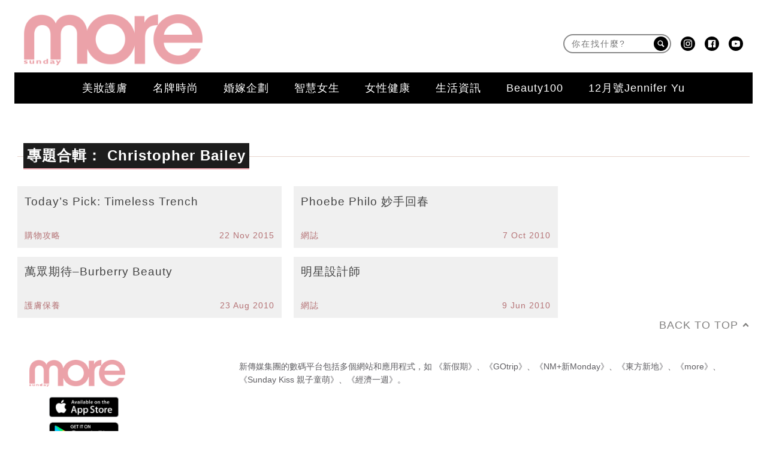

--- FILE ---
content_type: text/html; charset=UTF-8
request_url: https://www.sundaymore.com/tag/christopher-bailey/
body_size: 41519
content:
<!DOCTYPE html>
<!--[if lt IE 7]> <html class="lt-ie9 lt-ie8 lt-ie7" lang="zh-Hant-HK"> <![endif]-->
<!--[if IE 7]>    <html class="lt-ie9 lt-ie8" lang="zh-Hant-HK"> <![endif]-->
<!--[if IE 8]>    <html class="lt-ie9" lang="zh-Hant-HK"> <![endif]-->
<!--[if gt IE 8]><!--> <html lang="zh-Hant-HK" prefix="og: http://ogp.me/ns#"> <!--<![endif]-->
<head>
<meta http-equiv="content-type" content="text/html; charset=UTF-8">
<meta charset="UTF-8">
<meta name="viewport" content="width=device-width, initial-scale=1,user-scalable=no">


<link rel="profile" href="http://gmpg.org/xfn/11">
<link rel="apple-touch-icon" href="https://www.sundaymore.com/wp-content/themes/bucket/theme-content/images/57x57.png" sizes="57x57">
<link rel="apple-touch-icon" href="https://www.sundaymore.com/wp-content/themes/bucket/theme-content/images/72x72.png" sizes="72x72">
<link rel="apple-touch-icon" href="https://www.sundaymore.com/wp-content/themes/bucket/theme-content/images/114x114.png" sizes="114x114">
<link rel="apple-touch-icon" href="https://www.sundaymore.com/wp-content/themes/bucket/theme-content/images/120x120.png" sizes="120x120">
<link rel="apple-touch-icon" href="https://www.sundaymore.com/wp-content/themes/bucket/theme-content/images/144x144.png" sizes="144x144">
<link rel="apple-touch-icon" href="https://www.sundaymore.com/wp-content/themes/bucket/theme-content/images/152x152.png" sizes="152x152">
<link rel="apple-touch-icon" href="https://www.sundaymore.com/wp-content/themes/bucket/theme-content/images/196x196.png" sizes="196x196">

<link rel="pingback" href="https://www.sundaymore.com/xmlrpc.php">
<!--[if IE]><meta http-equiv="X-UA-Compatible" content="IE=edge,chrome=1"><![endif]-->

<meta name="HandheldFriendly" content="True">
<meta name="apple-touch-fullscreen" content="yes" />
<meta name="MobileOptimized" content="320">
<!-- <link href='https://fonts.googleapis.com/css?family=Josefin+Sans:700|NTR|Droid+Sans' rel='stylesheet' type='text/css'> -->
<link rel="pingback" href="https://www.sundaymore.com/xmlrpc.php">

<script type="application/ld+json" class="saswp-schema-markup-output">
[{"@context":"https:\/\/schema.org","@type":"CollectionPage","@id":"https:\/\/www.sundaymore.com\/tag\/christopher-bailey\/#CollectionPage","headline":"Christopher Bailey Category","description":"","url":"https:\/\/www.sundaymore.com\/tag\/christopher-bailey\/","hasPart":[{"@type":"NewsArticle","headline":"Today&#8217;s Pick: Timeless Trench","url":"https:\/\/www.sundaymore.com\/shopping\/todays-pick-timeless-trench-258488\/","datePublished":"2015-11-22T02:40:14+00:00","dateModified":"2015-11-22T02:40:14+00:00","mainEntityOfPage":"https:\/\/www.sundaymore.com\/shopping\/todays-pick-timeless-trench-258488\/","author":"SundayMore\u7de8\u8f2f\u90e8","publisher":{"type":"Organization","name":"SundayMore","logo":{"@type":"ImageObject","url":"https:\/\/imgs.sundaymore.com\/wp-content\/uploads\/2018\/11\/more_logo_1115_831880835bee7f2326747.png","width":"350","height":"100"}},"image":[{"@type":"ImageObject","@id":"https:\/\/www.sundaymore.com\/shopping\/todays-pick-timeless-trench-258488\/#primaryimage","url":"https:\/\/www.sundaymore.com\/wp-content\/uploads\/2015\/11\/TRENCH.jpg","width":"1200","height":"800"},{"@type":"ImageObject","url":"https:\/\/www.sundaymore.com\/wp-content\/uploads\/2015\/11\/TRENCH.jpg","width":"1200","height":"900"},{"@type":"ImageObject","url":"https:\/\/www.sundaymore.com\/wp-content\/uploads\/2015\/11\/TRENCH.jpg","width":"1200","height":"675"},{"@type":"ImageObject","url":"http:\/\/www.sundaymore.com\/wp-content\/uploads\/2015\/11\/PICK.jpg","width":1000,"height":600},{"@type":"ImageObject","url":"http:\/\/www.sundaymore.com\/wp-content\/uploads\/2015\/10\/zara-trench-coat.jpg","width":1000,"height":600},{"@type":"ImageObject","url":"http:\/\/www.sundaymore.com\/wp-content\/uploads\/2015\/11\/burberry-london-matchesfashion2.jpg","width":1000,"height":600},{"@type":"ImageObject","url":"http:\/\/www.sundaymore.com\/wp-content\/uploads\/2015\/11\/burberry-brit.jpg","width":1000,"height":600},{"@type":"ImageObject","url":"http:\/\/www.sundaymore.com\/wp-content\/uploads\/2015\/11\/michaelkors.jpg","width":1000,"height":600},{"@type":"ImageObject","url":"http:\/\/www.sundaymore.com\/wp-content\/uploads\/2015\/11\/topshop.jpg","width":1000,"height":600},{"@type":"ImageObject","url":"http:\/\/www.sundaymore.com\/wp-content\/uploads\/2015\/11\/burberry-trench-coat-outnet.jpg","width":1000,"height":600}]},{"@type":"NewsArticle","headline":"Phoebe Philo \u5999\u624b\u56de\u6625","url":"https:\/\/www.sundaymore.com\/blog\/phoebe-philo-%e5%a6%99%e6%89%8b%e5%9b%9e%e6%98%a5-6536\/","datePublished":"2010-10-07T02:50:12+00:00","dateModified":"2015-04-23T19:17:47+00:00","mainEntityOfPage":"https:\/\/www.sundaymore.com\/blog\/phoebe-philo-%e5%a6%99%e6%89%8b%e5%9b%9e%e6%98%a5-6536\/","author":"SundayMore\u7de8\u8f2f\u90e8","publisher":{"type":"Organization","name":"SundayMore","logo":{"@type":"ImageObject","url":"https:\/\/imgs.sundaymore.com\/wp-content\/uploads\/2018\/11\/more_logo_1115_831880835bee7f2326747.png","width":"350","height":"100"}},"image":[{"@type":"ImageObject","@id":"https:\/\/www.sundaymore.com\/blog\/phoebe-philo-%e5%a6%99%e6%89%8b%e5%9b%9e%e6%98%a5-6536\/#primaryimage","url":"https:\/\/www.sundaymore.com\/wp-content\/uploads\/2015\/11\/TRENCH.jpg","width":"1200","height":"800"},{"@type":"ImageObject","url":"https:\/\/www.sundaymore.com\/wp-content\/uploads\/2015\/11\/TRENCH.jpg","width":"1200","height":"900"},{"@type":"ImageObject","url":"https:\/\/www.sundaymore.com\/wp-content\/uploads\/2015\/11\/TRENCH.jpg","width":"1200","height":"675"},{"@type":"ImageObject","url":"http:\/\/sundaymore.com\/wp-content\/uploads\/2015\/04\/2011rst.jpg","width":1000,"height":600},{"@type":"ImageObject","url":"http:\/\/sundaymore.com\/wp-content\/uploads\/2015\/04\/celine-spring-summer-2010-bags-collection-070510-1.jpg","width":1000,"height":600},{"@type":"ImageObject","url":"http:\/\/sundaymore.com\/wp-content\/uploads\/2015\/04\/Celine-Classic-Box-Bag-series.jpg","width":1000,"height":600},{"@type":"ImageObject","url":"http:\/\/sundaymore.com\/wp-content\/uploads\/2015\/04\/Celine-Enveloppe-bag_butterboom-300x256.jpg","width":"300","height":"256"},{"@type":"ImageObject","url":"http:\/\/sundaymore.com\/wp-content\/uploads\/2015\/04\/celine-luggage-collection-Python-600x579-300x289.jpg","width":"600","height":"579"},{"@type":"ImageObject","url":"http:\/\/sundaymore.com\/wp-content\/uploads\/2015\/04\/Celine_bagwatch-me-261x300.jpg","width":"261","height":"300"},{"@type":"ImageObject","url":"http:\/\/sundaymore.com\/wp-content\/uploads\/2015\/04\/celine_classic-box-bag1-300x213.jpg","width":"300","height":"213"},{"@type":"ImageObject","url":"http:\/\/sundaymore.com\/wp-content\/uploads\/2015\/04\/00010mm-200x300.jpg","width":"200","height":"300"},{"@type":"ImageObject","url":"http:\/\/sundaymore.com\/wp-content\/uploads\/2015\/04\/2010resort1m1-200x300.jpg","width":"200","height":"300"},{"@type":"ImageObject","url":"http:\/\/sundaymore.com\/wp-content\/uploads\/2015\/04\/00040mm-200x300.jpg","width":"200","height":"300"},{"@type":"ImageObject","url":"http:\/\/sundaymore.com\/wp-content\/uploads\/2015\/04\/2010resort2m-200x300.jpg","width":"200","height":"300"},{"@type":"ImageObject","url":"http:\/\/sundaymore.com\/wp-content\/uploads\/2015\/04\/2010ss3m1-200x300.jpg","width":"200","height":"300"},{"@type":"ImageObject","url":"http:\/\/sundaymore.com\/wp-content\/uploads\/2015\/04\/2010ss1m-200x300.jpg","width":"200","height":"300"},{"@type":"ImageObject","url":"http:\/\/sundaymore.com\/wp-content\/uploads\/2015\/04\/00100mm-200x300.jpg","width":"200","height":"300"},{"@type":"ImageObject","url":"http:\/\/sundaymore.com\/wp-content\/uploads\/2015\/04\/2010fw1m-200x300.jpg","width":"200","height":"300"},{"@type":"ImageObject","url":"http:\/\/sundaymore.com\/wp-content\/uploads\/2015\/04\/2011ssm-200x300.jpg","width":"200","height":"300"},{"@type":"ImageObject","url":"http:\/\/sundaymore.com\/wp-content\/uploads\/2015\/04\/2011ss1m-200x300.jpg","width":"200","height":"300"},{"@type":"ImageObject","url":"http:\/\/sundaymore.com\/wp-content\/uploads\/2015\/04\/phoebe.jpg","width":1000,"height":600}]},{"@type":"NewsArticle","headline":"\u842c\u773e\u671f\u5f85&#8211;Burberry Beauty","url":"https:\/\/www.sundaymore.com\/skin-care\/%e8%90%ac%e7%9c%be%e6%9c%9f%e5%be%85-burberry-beauty-5959\/","datePublished":"2010-08-23T00:26:38+00:00","dateModified":"2019-05-23T11:58:07+00:00","mainEntityOfPage":"https:\/\/www.sundaymore.com\/skin-care\/%e8%90%ac%e7%9c%be%e6%9c%9f%e5%be%85-burberry-beauty-5959\/","author":"SundayMore\u7de8\u8f2f\u90e8","publisher":{"type":"Organization","name":"SundayMore","logo":{"@type":"ImageObject","url":"https:\/\/imgs.sundaymore.com\/wp-content\/uploads\/2018\/11\/more_logo_1115_831880835bee7f2326747.png","width":"350","height":"100"}},"image":[{"@type":"ImageObject","@id":"https:\/\/www.sundaymore.com\/skin-care\/%e8%90%ac%e7%9c%be%e6%9c%9f%e5%be%85-burberry-beauty-5959\/#primaryimage","url":"https:\/\/www.sundaymore.com\/wp-content\/uploads\/2015\/11\/TRENCH.jpg","width":"1200","height":"800"},{"@type":"ImageObject","url":"https:\/\/www.sundaymore.com\/wp-content\/uploads\/2015\/11\/TRENCH.jpg","width":"1200","height":"900"},{"@type":"ImageObject","url":"https:\/\/www.sundaymore.com\/wp-content\/uploads\/2015\/11\/TRENCH.jpg","width":"1200","height":"675"},{"@type":"ImageObject","url":"http:\/\/sundaymore.com\/wp-content\/uploads\/2015\/04\/burberry_beauty_campaign_0710b.jpg","width":1000,"height":600},{"@type":"ImageObject","url":"http:\/\/sundaymore.com\/wp-content\/uploads\/2015\/04\/emma-watson-for-burberry-2009-fall-ad-campaign-040809-3-300x242.jpg","width":"300","height":"242"},{"@type":"ImageObject","url":"http:\/\/sundaymore.com\/wp-content\/uploads\/2015\/04\/10858882_m_10858884_6994-300x242.jpg","width":"300","height":"242"},{"@type":"ImageObject","url":"http:\/\/sundaymore.com\/wp-content\/uploads\/2015\/04\/emma-watson-for-burberry-2009-fall-ad-campaign-040809-1-300x242.jpg","width":"300","height":"242"},{"@type":"ImageObject","url":"http:\/\/sundaymore.com\/wp-content\/uploads\/2015\/04\/burberrycampaigns21-300x242.jpg","width":"300","height":"242"},{"@type":"ImageObject","url":"http:\/\/sundaymore.com\/wp-content\/uploads\/2015\/04\/Artistic-Photo-1.jpg","width":1000,"height":600},{"@type":"ImageObject","url":"http:\/\/sundaymore.com\/wp-content\/uploads\/2015\/04\/Artistic-Photo-3.jpg","width":1000,"height":600},{"@type":"ImageObject","url":"http:\/\/sundaymore.com\/wp-content\/uploads\/2015\/04\/Artistic-Photo-4.jpg","width":1000,"height":600},{"@type":"ImageObject","url":"http:\/\/sundaymore.com\/wp-content\/uploads\/2015\/04\/burberry-beauty2m-225x300.jpg","width":"225","height":"300"},{"@type":"ImageObject","url":"http:\/\/sundaymore.com\/wp-content\/uploads\/2015\/04\/burberry-beauty1m-225x300.jpg","width":"225","height":"300"},{"@type":"ImageObject","url":"http:\/\/sundaymore.com\/wp-content\/uploads\/2015\/04\/lipstick2m-225x300.jpg","width":"225","height":"300"},{"@type":"ImageObject","url":"http:\/\/sundaymore.com\/wp-content\/uploads\/2015\/04\/lipstick1m-225x300.jpg","width":"225","height":"300"},{"@type":"ImageObject","url":"http:\/\/sundaymore.com\/wp-content\/uploads\/2015\/04\/P1040110m-225x300.jpg","width":"225","height":"300"},{"@type":"ImageObject","url":"http:\/\/sundaymore.com\/wp-content\/uploads\/2015\/04\/P1040111m-300x224.jpg","width":"300","height":"224"},{"@type":"ImageObject","url":"http:\/\/sundaymore.com\/wp-content\/uploads\/2015\/04\/P1040112m-300x225.jpg","width":"300","height":"225"},{"@type":"ImageObject","url":"http:\/\/sundaymore.com\/wp-content\/uploads\/2015\/04\/P1040113m-300x225.jpg","width":"300","height":"225"},{"@type":"ImageObject","url":"http:\/\/sundaymore.com\/wp-content\/uploads\/2015\/04\/P1040107m-300x224.jpg","width":"300","height":"224"},{"@type":"ImageObject","url":"http:\/\/sundaymore.com\/wp-content\/uploads\/2015\/04\/P1040108m-300x225.jpg","width":"300","height":"225"},{"@type":"ImageObject","url":"http:\/\/sundaymore.com\/wp-content\/uploads\/2015\/04\/P1040117m-300x225.jpg","width":"300","height":"225"},{"@type":"ImageObject","url":"http:\/\/sundaymore.com\/wp-content\/uploads\/2015\/04\/P1040119m-300x225.jpg","width":"300","height":"225"}]},{"@type":"NewsArticle","headline":"\u660e\u661f\u8a2d\u8a08\u5e2b","url":"https:\/\/www.sundaymore.com\/blog\/%e6%98%8e%e6%98%9f%e8%a8%ad%e8%a8%88%e5%b8%ab-4631\/","datePublished":"2010-06-09T00:31:41+00:00","dateModified":"2015-04-23T19:01:06+00:00","mainEntityOfPage":"https:\/\/www.sundaymore.com\/blog\/%e6%98%8e%e6%98%9f%e8%a8%ad%e8%a8%88%e5%b8%ab-4631\/","author":"SundayMore\u7de8\u8f2f\u90e8","publisher":{"type":"Organization","name":"SundayMore","logo":{"@type":"ImageObject","url":"https:\/\/imgs.sundaymore.com\/wp-content\/uploads\/2018\/11\/more_logo_1115_831880835bee7f2326747.png","width":"350","height":"100"}},"image":[{"@type":"ImageObject","@id":"https:\/\/www.sundaymore.com\/blog\/%e6%98%8e%e6%98%9f%e8%a8%ad%e8%a8%88%e5%b8%ab-4631\/#primaryimage","url":"https:\/\/www.sundaymore.com\/wp-content\/uploads\/2015\/11\/TRENCH.jpg","width":"1200","height":"800"},{"@type":"ImageObject","url":"https:\/\/www.sundaymore.com\/wp-content\/uploads\/2015\/11\/TRENCH.jpg","width":"1200","height":"900"},{"@type":"ImageObject","url":"https:\/\/www.sundaymore.com\/wp-content\/uploads\/2015\/11\/TRENCH.jpg","width":"1200","height":"675"},{"@type":"ImageObject","url":"http:\/\/sundaymore.com\/wp-content\/uploads\/2015\/04\/karl_lagerfeld_300x400.jpg","width":"300","height":"400"},{"@type":"ImageObject","url":"http:\/\/sundaymore.com\/wp-content\/uploads\/2015\/04\/sarah_burton_420-420x0-203x300.jpg","width":"420","height":"0"},{"@type":"ImageObject","url":"http:\/\/sundaymore.com\/wp-content\/uploads\/2015\/04\/tom-ford-240x300.jpg","width":"240","height":"300"},{"@type":"ImageObject","url":"http:\/\/sundaymore.com\/wp-content\/uploads\/2015\/04\/marc_jacobs-200x300.jpg","width":"200","height":"300"},{"@type":"ImageObject","url":"http:\/\/sundaymore.com\/wp-content\/uploads\/2015\/04\/pilati_1-199x300.jpg","width":"199","height":"300"},{"@type":"ImageObject","url":"http:\/\/sundaymore.com\/wp-content\/uploads\/2015\/04\/dries-van-noten-1-288x300.jpg","width":"288","height":"300"},{"@type":"ImageObject","url":"http:\/\/sundaymore.com\/wp-content\/uploads\/2015\/04\/detailsfeatures21v.jpg","width":1000,"height":600},{"@type":"ImageObject","url":"http:\/\/sundaymore.com\/wp-content\/uploads\/2015\/04\/frida_giannini_reference-225x300.jpg","width":"225","height":"300"},{"@type":"ImageObject","url":"http:\/\/sundaymore.com\/wp-content\/uploads\/2015\/04\/200968162457.gif-204x300.jpg","width":"204","height":"300"},{"@type":"ImageObject","url":"http:\/\/sundaymore.com\/wp-content\/uploads\/2015\/04\/img200909211415385-225x300.jpg","width":"225","height":"300"},{"@type":"ImageObject","url":"http:\/\/sundaymore.com\/wp-content\/uploads\/2015\/04\/LacosteBS_fw10_173-300x199.jpg","width":"300","height":"199"}]}]},{"@context":"https:\/\/schema.org","@type":"ItemList","itemListElement":[{"@type":"ListItem","position":1,"url":"https:\/\/www.sundaymore.com\/shopping\/todays-pick-timeless-trench-258488\/","name":"Today&#8217;s Pick: Timeless Trench","description":"\u5929\u6c23\u958b\u59cb\u8f49\u6dbc\uff0c\u65e9\u665a\u6642\u4efd\u90fd\u8981\u591a\u7a7f\u5916\u8863\u4ee5\u514d\u8457\u6dbc\uff0c\u5927\u53ef\u6dfb\u8cfc\u4e00\u4ef6Trench Coat\uff0c\u9664\u4e86\u767e\u642d\u6613\u896f\u5916\uff0c\u9020\u578b\u611f\u66f4\u662f\u6eff\u5206\u3002"},{"@type":"ListItem","position":2,"url":"https:\/\/www.sundaymore.com\/blog\/phoebe-philo-%e5%a6%99%e6%89%8b%e5%9b%9e%e6%98%a5-6536\/","name":"Phoebe Philo \u5999\u624b\u56de\u6625","description":""},{"@type":"ListItem","position":3,"url":"https:\/\/www.sundaymore.com\/skin-care\/%e8%90%ac%e7%9c%be%e6%9c%9f%e5%be%85-burberry-beauty-5959\/","name":"\u842c\u773e\u671f\u5f85&#8211;Burberry Beauty","description":""},{"@type":"ListItem","position":4,"url":"https:\/\/www.sundaymore.com\/blog\/%e6%98%8e%e6%98%9f%e8%a8%ad%e8%a8%88%e5%b8%ab-4631\/","name":"\u660e\u661f\u8a2d\u8a08\u5e2b","description":""}]},{"@context":"https:\/\/schema.org","@type":"BreadcrumbList","@id":"https:\/\/www.sundaymore.com\/tag\/christopher-bailey\/#breadcrumb","itemListElement":[{"@type":"ListItem","position":1,"item":{"@id":"https:\/\/www.sundaymore.com","name":"SundayMore"}},{"@type":"ListItem","position":2,"item":{"@id":"https:\/\/www.sundaymore.com\/tag\/christopher-bailey\/","name":"Christopher Bailey"}}]}]
</script><link rel="preload" as="script" href="//applets.ebxcdn.com/ebx.js">
<link rel="preload" as="script" href="https://www.sundaymore.com/wp-includes/js/jquery/jquery.js?ver=1.12.4">
<link rel="preload" as="script" href="https://www.sundaymore.com/wp-includes/js/jquery/jquery-migrate.min.js?ver=1.4.1">
<link rel="preload" as="script" href="https://www.sundaymore.com/wp-content/plugins/ad-inserter/js/mobile-detect.min.js?ver=1.3.6">
<link rel="preload" as="script" href="https://www.sundaymore.com/wp-content/plugins/ad-inserter/js/detectmobilebrowser.js?ver=1.5.5">
<link rel="preload" as="script" href="https://www.sundaymore.com/wp-content/plugins/nmg-popular-post/js/nmg_popular_post_ga.js?ver=1.3.08">
<link rel="preload" as="script" href="https://www.sundaymore.com/wp-content/plugins/nmg-sharebar/js/nmg-sharebar.js?ver=6e1bc49ef090f347514aabd166c9fbbd1.1.61">
<link rel="preload" as="script" href="https://www.sundaymore.com/wp-content/plugins/seo-automated-link-building/js/seo-automated-link-building.js?ver=4.8">
<link rel="preload" as="script" href="https://www.sundaymore.com/wp-content/plugins/wordpress-23-related-posts-plugin/static/js/related_posts_ga.js?ver=1.0.7">
<link rel="preload" as="script" href="https://www.sundaymore.com/wp-content/themes/bucket/theme-content/homepage_newlayout/js/jquery-migrate.min.js?ver=12201.37a519b48d08687e43f54df77f8d55f2a1.0.147">
<link rel="preload" as="script" href="https://www.sundaymore.com/wp-content/themes/bucket/theme-content/homepage_newlayout/js/swiper.min.js?ver=12201.37a519b48d08687e43f54df77f8d55f2a1.0.147">
<link rel="preload" as="script" href="https://www.sundaymore.com/wp-content/themes/bucket/theme-content/homepage_newlayout/js/ReactPlayer.standalone.js?ver=12201.37a519b48d08687e43f54df77f8d55f2a1.0.147">
<link rel="preload" as="script" href="https://www.sundaymore.com/wp-content/plugins/nmg-lazy-load/assets/js/adgpt.js?ver=12201.35b7b3a54b8144865ed0190019181ce2e1.6.814">
<link rel="preload" as="script" href="https://www.sundaymore.com/wp-content/plugins/wp-automation/assets/js/custom.js?ver=12201.31f97ca14febcc758201bc7caa529b6481.0.42">
<link rel="preload" as="script" href="https://www.sundaymore.com/wp-content/plugins/wp-automation/assets/js/magnific-popup.js?ver=12201.31f97ca14febcc758201bc7caa529b6481.0.42">
<link rel="preload" as="script" href="https://www.sundaymore.com/wp-content/plugins/wp-automation/assets/js/album-mode-for-gallery-items-More.js?ver=12201.31f97ca14febcc758201bc7caa529b6481.0.42">
<link rel="preload" as="script" href="https://www.sundaymore.com/wp-content/plugins/wp-automation/assets/js/jquery.touchSwipe.js?ver=12201.31f97ca14febcc758201bc7caa529b6481.0.42">
<link rel="preload" as="script" href="https://www.sundaymore.com/wp-content/plugins/wp-automation/assets/js/image_lazyload.js?ver=12201.31f97ca14febcc758201bc7caa529b6481.0.42">
<link rel="preload" as="script" href="https://www.sundaymore.com/wp-content/plugins/nmg-sharebar/js/footer_fixed.js?ver=6e1bc49ef090f347514aabd166c9fbbd1.1.61">
<link rel="preload" as="script" href="//static.nmg.com.hk/ajax/libs/cookieconsent2/3.0.3/cookieconsent.min.js">
<link rel="preload" as="script" href="https://securepubads.g.doubleclick.net/tag/js/gpt.js">
<link rel="preload" as="script" href="//static.nmg.com.hk/js/mustache.min.js">
<link rel="preload" as="script" href="https://www.sundaymore.com/wp-includes/js/admin-bar.min.js?ver=4.8">
<link rel="preload" as="script" href="https://www.sundaymore.com/wp-includes/js/wp-embed.min.js?ver=4.8">
<link rel="preload" as="script" href="https://www.sundaymore.com/wp-content/plugins/super-progressive-web-apps/public/js/register-sw.js">
<link rel="preload" as="script" href="//www.google-analytics.com/analytics.js">
<link rel="preload" as="script" href="https://www.googletagmanager.com/gtm.js">
<link rel="preload" as="script" href="//www.googleadservices.com/pagead/conversion.js">
<link rel="preload" as="style" href="//static.nmg.com.hk/ajax/libs/cookieconsent2/3.0.3/cookieconsent.min.css">
<link rel='dns-prefetch' href='//www.sundaymore.com' />
<link rel='dns-prefetch' href='//one.nmg.com.hk' />
<link rel='dns-prefetch' href='//s.w.org' />
<script type='text/javascript' src='https://www.sundaymore.com/wp-includes/js/jquery/jquery.js?ver=1.12.4'></script>
<script type='text/javascript' src='https://www.sundaymore.com/wp-includes/js/jquery/jquery-migrate.min.js?ver=1.4.1'></script>
<script defer type='text/javascript' src='https://www.sundaymore.com/wp-content/plugins/ad-inserter/js/mobile-detect.min.js?ver=1.3.6'></script>
<script defer type='text/javascript' src='https://www.sundaymore.com/wp-content/plugins/ad-inserter/js/detectmobilebrowser.js?ver=1.5.5'></script>
<script defer type='text/javascript' src='https://www.sundaymore.com/wp-content/plugins/nmg-popular-post/js/nmg_popular_post_ga.js?ver=1.3.08'></script>
<script defer type='text/javascript' src='https://www.sundaymore.com/wp-content/plugins/nmg-sharebar/js/nmg-sharebar.js?ver=6e1bc49ef090f347514aabd166c9fbbd1.1.61'></script>
<script defer type='text/javascript' src='https://www.sundaymore.com/wp-content/plugins/seo-automated-link-building/js/seo-automated-link-building.js?ver=4.8'></script>
<script defer type='text/javascript' src='https://www.sundaymore.com/wp-content/plugins/wordpress-23-related-posts-plugin/static/js/related_posts_ga.js?ver=1.0.7'></script>
<script type='text/javascript' src='https://www.sundaymore.com/wp-content/themes/bucket/theme-content/homepage_newlayout/js/jquery-migrate.min.js?ver=12201.37a519b48d08687e43f54df77f8d55f2a1.0.147'></script>
<script defer type='text/javascript' src='https://www.sundaymore.com/wp-content/themes/bucket/theme-content/homepage_newlayout/js/swiper.min.js?ver=12201.37a519b48d08687e43f54df77f8d55f2a1.0.147'></script>
<script defer type='text/javascript' src='https://www.sundaymore.com/wp-content/themes/bucket/theme-content/homepage_newlayout/js/ReactPlayer.standalone.js?ver=12201.37a519b48d08687e43f54df77f8d55f2a1.0.147'></script>
<script defer type='text/javascript' src='https://www.sundaymore.com/wp-content/plugins/nmg-lazy-load/assets/js/adgpt.js?ver=12201.35b7b3a54b8144865ed0190019181ce2e1.6.814'></script>
<script defer type='text/javascript' src='https://www.sundaymore.com/wp-content/plugins/wp-automation/assets/js/custom.js?ver=12201.31f97ca14febcc758201bc7caa529b6481.0.42'></script>
<script defer type='text/javascript' src='https://www.sundaymore.com/wp-content/plugins/wp-automation/assets/js/magnific-popup.js?ver=12201.31f97ca14febcc758201bc7caa529b6481.0.42'></script>
<script defer type='text/javascript' src='https://www.sundaymore.com/wp-content/plugins/wp-automation/assets/js/album-mode-for-gallery-items-More.js?ver=12201.31f97ca14febcc758201bc7caa529b6481.0.42'></script>
<script type='text/javascript' src='https://www.sundaymore.com/wp-content/plugins/wp-automation/assets/js/jquery.touchSwipe.js?ver=12201.31f97ca14febcc758201bc7caa529b6481.0.42'></script>
<script defer type='text/javascript' src='https://www.sundaymore.com/wp-content/plugins/wp-automation/assets/js/image_lazyload.js?ver=12201.31f97ca14febcc758201bc7caa529b6481.0.42'></script>
<script defer type='text/javascript' src='https://www.sundaymore.com/wp-content/plugins/nmg-sharebar/js/footer_fixed.js?ver=6e1bc49ef090f347514aabd166c9fbbd1.1.61'></script>
<!-- Manifest added by SuperPWA - Progressive Web Apps Plugin For WordPress -->
<link rel="manifest" href="/superpwa-manifest.json">
<meta name="theme-color" content="#D5E0EB">
<!-- / SuperPWA.com -->
    
    
    <!-- 根據唔同的site 出相應Site的那個顔色 -->
    <style type="text/css">
        :root{
            --theme-color:var(--more-theme-color);
            --share-icon-bg:var(--more-share-icon-bg);
            --share-hover-bg:var(--more-share-hover-bg);
            --share-icon-hover:var(--more-share-icon-hover);
        }
    </style>
    <meta http-equiv="Content-Security-Policy" content="upgrade-insecure-requests" />
    
<!-- This site is optimized with the Yoast WordPress SEO plugin v1.5.74 - https://yoast.com/wordpress/plugins/seo/ -->
<title>Christopher Bailey | SundayMore</title>
<meta name="description" content="即睇SundayMoreChristopher Bailey文章，多角度呈現最新最齊Christopher Bailey內容，SundayMore緊貼美容瘦身資訊，讓你任何時候都可以最佳狀態示人！"/>
<link rel="canonical" href="https://www.sundaymore.com/tag/christopher-bailey/" />
<meta property="og:locale" content="en_US" />
<meta property="og:type" content="object" />
<meta property="og:title" content="Christopher Bailey | SundayMore" />
<meta property="og:description" content="即睇SundayMoreChristopher Bailey文章，多角度呈現最新最齊Christopher Bailey內容，SundayMore緊貼美容瘦身資訊，讓你任何時候都可以最佳狀態示人！" />
<meta property="og:url" content="https://www.sundaymore.com/tag/christopher-bailey/" />
<meta property="og:site_name" content="SundayMore" />
<meta property="og:image" content="https://imgs.sundaymore.com/wp-content/uploads/2022/08/ogdefault_11946206405911a58c2f770_11664507762ecd6fa6a454.jpg" />
<meta name="robots" content="max-image-preview:large" /><!-- / Yoast WordPress SEO plugin. -->
<link rel="alternate" type="application/rss+xml" title="SundayMore &raquo; Feed" href="https://www.sundaymore.com/feed/" />
<link rel="alternate" type="application/rss+xml" title="SundayMore &raquo; Comments Feed" href="https://www.sundaymore.com/comments/feed/" />
<meta name="sppc-site-verification" content="9ffce28614dcf29300451d433a26831e" />
<!-- Google Tag Manager -->
<script>
dataLayer = [];
(function(w,d,s,l,i){w[l]=w[l]||[];w[l].push({'gtm.start':
new Date().getTime(),event:'gtm.js'});var f=d.getElementsByTagName(s)[0],
j=d.createElement(s),dl=l!='dataLayer'?'&l='+l:'';j.async=true;j.src=
'//www.googletagmanager.com/gtm.js?id='+i+dl;f.parentNode.insertBefore(j,f);
})(window,document,'script','dataLayer','GTM-TPLDMH');</script>
<!-- End Google Tag Manager -->
<!-- Google Tag Manager -->
<script>(function(w,d,s,l,i){w[l]=w[l]||[];w[l].push({'gtm.start':
new Date().getTime(),event:'gtm.js'});var f=d.getElementsByTagName(s)[0],
j=d.createElement(s),dl=l!='dataLayer'?'&l='+l:'';j.async=true;j.src=
'https://www.googletagmanager.com/gtm.js?id='+i+dl;f.parentNode.insertBefore(j,f);
})(window,document,'script','dataLayer','GTM-KMLBH45Q');
</script>
<!-- End Google Tag Manager -->
<meta property="al:ios:url" content="sundaymore://tag/christopher-bailey/" />
<meta property="al:ios:app_store_id" content="1533059079" />
<meta property="al:ios:app_name" content="Sunday More" />
<meta property="al:android:url" content="https://www.sundaymore.com/tag/christopher-bailey/" />
<meta property="al:android:package" content="com.sundaymore.mobileapp" />
<meta property="al:android:app_name" content="Sunday More" />
<script>
let NmgCommonPluginOptions= {};
</script>
<meta name="google-site-verification" content="N9rYtctnph-DCL2iy4mc-8s5w_Y6RgSnGJ3Zk1jb3GA" /><script async id="ebx" src="//applets.ebxcdn.com/ebx.js"></script><link rel="alternate" type="application/rss+xml" title="SundayMore &raquo; Christopher Bailey Tag Feed" href="https://www.sundaymore.com/tag/christopher-bailey/feed/" />
<script type="text/javascript">
    function get_cookie(name)
{
var arr,reg=new RegExp("(^| )"+name+"=([^;]*)(;|$)");
if(arr=document.cookie.match(reg))
return unescape(arr[2]);
else
return null;
}
var ABTEST ="";
var DYNAMIC_CACHE_COOKIE_FP = get_cookie("ga_fp_cookie");
var DYNAMIC_CACHE_COOKIE_UUID = get_cookie("ga_uuid_cookie");
if(typeof abtest_custom_dimension != "undefined" && abtest_custom_dimension != null && abtest_custom_dimension != ""){
     ABTEST  = abtest_custom_dimension; 
    console.log("abtest_custom_dimension:"+abtest_custom_dimension);
}
        </script>		<script type="text/javascript">
			window._wpemojiSettings = {"baseUrl":"https:\/\/s.w.org\/images\/core\/emoji\/2.3\/72x72\/","ext":".png","svgUrl":"https:\/\/s.w.org\/images\/core\/emoji\/2.3\/svg\/","svgExt":".svg","source":{"concatemoji":"https:\/\/www.sundaymore.com\/wp-includes\/js\/wp-emoji-release.min.js?ver=4.8"}};
			!function(a,b,c){function d(a){var b,c,d,e,f=String.fromCharCode;if(!k||!k.fillText)return!1;switch(k.clearRect(0,0,j.width,j.height),k.textBaseline="top",k.font="600 32px Arial",a){case"flag":return k.fillText(f(55356,56826,55356,56819),0,0),b=j.toDataURL(),k.clearRect(0,0,j.width,j.height),k.fillText(f(55356,56826,8203,55356,56819),0,0),c=j.toDataURL(),b===c&&(k.clearRect(0,0,j.width,j.height),k.fillText(f(55356,57332,56128,56423,56128,56418,56128,56421,56128,56430,56128,56423,56128,56447),0,0),b=j.toDataURL(),k.clearRect(0,0,j.width,j.height),k.fillText(f(55356,57332,8203,56128,56423,8203,56128,56418,8203,56128,56421,8203,56128,56430,8203,56128,56423,8203,56128,56447),0,0),c=j.toDataURL(),b!==c);case"emoji4":return k.fillText(f(55358,56794,8205,9794,65039),0,0),d=j.toDataURL(),k.clearRect(0,0,j.width,j.height),k.fillText(f(55358,56794,8203,9794,65039),0,0),e=j.toDataURL(),d!==e}return!1}function e(a){var c=b.createElement("script");c.src=a,c.defer=c.type="text/javascript",b.getElementsByTagName("head")[0].appendChild(c)}var f,g,h,i,j=b.createElement("canvas"),k=j.getContext&&j.getContext("2d");for(i=Array("flag","emoji4"),c.supports={everything:!0,everythingExceptFlag:!0},h=0;h<i.length;h++)c.supports[i[h]]=d(i[h]),c.supports.everything=c.supports.everything&&c.supports[i[h]],"flag"!==i[h]&&(c.supports.everythingExceptFlag=c.supports.everythingExceptFlag&&c.supports[i[h]]);c.supports.everythingExceptFlag=c.supports.everythingExceptFlag&&!c.supports.flag,c.DOMReady=!1,c.readyCallback=function(){c.DOMReady=!0},c.supports.everything||(g=function(){c.readyCallback()},b.addEventListener?(b.addEventListener("DOMContentLoaded",g,!1),a.addEventListener("load",g,!1)):(a.attachEvent("onload",g),b.attachEvent("onreadystatechange",function(){"complete"===b.readyState&&c.readyCallback()})),f=c.source||{},f.concatemoji?e(f.concatemoji):f.wpemoji&&f.twemoji&&(e(f.twemoji),e(f.wpemoji)))}(window,document,window._wpemojiSettings);
		</script>
		<style type="text/css">
img.wp-smiley,
img.emoji {
	display: inline !important;
	border: none !important;
	box-shadow: none !important;
	height: 1em !important;
	width: 1em !important;
	margin: 0 .07em !important;
	vertical-align: -0.1em !important;
	background: none !important;
	padding: 0 !important;
}
</style>
<link rel='stylesheet' id='CPC_CPA_BUTTON_PLUGIN_STYLE-css'  href='https://www.sundaymore.com/wp-content/plugins/nmg-cpc-cpa-button/assets/css/style.css?ver=12201.3409772677b52b0a3a6763c62ba02a3031.0.21' type='text/css' media='all' />
<link rel='stylesheet' id='wpgrade-main-style-css'  href='https://www.sundaymore.com/wp-content/themes/bucket/theme-content/css/style.css?ver=12201.37a519b48d08687e43f54df77f8d55f2a1.0.147' type='text/css' media='all' />
<style id='wpgrade-main-style-inline-css' type='text/css'>
a, blockquote, .small-link, .tabs__nav a.current, 
.popular-posts__time a.current, .tabs__nav a:hover, 
.popular-posts__time a:hover, .widget--footer__title em,
.widget_rss .widget--footer__title .hN, 
.widget_rss .widget--footer__title .article__author-name, 
.widget_rss .widget--footer__title .comment__author-name, 
.widget_rss .widget--footer__title .widget_calendar caption, 
.widget_calendar .widget_rss .widget--footer__title caption, 
.widget_rss .widget--footer__title .score__average-wrapper, 
.widget_rss .widget--footer__title .score__label, 
.article--billboard-small .small-link em, 
.article--billboard-small .post-nav-link__label em, 
.article--billboard-small .author__social-link em,
.small-link, .post-nav-link__label, .author__social-link,
.article--thumb__title a:hover, 
.widget_wpgrade_twitter_widget .widget--footer__title h3:before,
a:hover > .pixcode--icon,
.score__pros__title, .score__cons__title,
.comments-area-title .hN em,
.comment__author-name, .woocommerce .amount,
.panel__title em, .woocommerce .star-rating span:before, 
.woocommerce-page .star-rating span:before {
    color: #e994a0;
}
.heading--main .hN, .widget--sidebar__title, 
.pagination .pagination-item--current span,.pagination .current, .single .pagination span,
.pagination li a:hover, .pagination li span:hover, 
.rsNavSelected, .badge, .progressbar__progress,
.btn:hover, .comments_add-comment:hover, 
.form-submit #comment-submit:hover, 
.widget_tag_cloud a:hover, .btn--primary,
.comments_add-comment, .form-submit #comment-submit,
a:hover > .pixcode--icon.circle, a:hover > .pixcode--icon.square,
.article--list__link:hover .badge, .score__average-wrapper,
.site__stats .stat__value:after, .site__stats .stat__title:after,
.btn--add-to-cart {
    background-color: #e994a0;
}
.social-icon-link:hover .square, .social-icon-link:focus .square, .social-icon-link:active .square,
.site__stats .stat__value:after, .site__stats .stat__title:after {
    background-color: #e994a0 !important;
}
@media only screen and (min-width: 900px){
    .nav--main li:hover, .nav--main li.current-menu-item {
        border-bottom-color: #e994a0;     
    }
    .back-to-top a:hover:after, .back-to-top a:hover:before {
        border-color: #e994a0; 
    }
    .article--billboard > a:hover .article__title:before, 
    .article--billboard > a:hover .article--list__title:before, 
    .article--billboard > a:hover .latest-comments__title:before,
    .article--grid__header:hover .article--grid__title h3, 
    .article--grid__header:hover .article--grid__title:after {
        background-color: #e994a0;
    }
}
.woocommerce ul.products li.product a:hover img{
    border-bottom: 5px solid #e994a0;
}
ol {
    border-left: 0 solid #e994a0;
}
.navigation--main {
  background: #1cabe7;
}
.nav--main>li a {
  color: #ffffff;
}
.heading--main {
  background: #1cabe7;
}
.article__author-name,
.small-link,
.search-query,
.heading .hN,.icon-search
.hN {
  text-transform: none !important;
}
/*.header-bar .search-query {
  background: #eac69a;
}
.header-bar .search-submit {
  background: #eac69a;
}*/
.article--grid__title:after {
  background-color: #999999;
}
.article--slider__title {
  background-color: #000000;
}
.layout--boxed .site__footer,
.layout--boxed .site__footer .container {
  background-color: #999999;
}
.footer__copyright {
  background: #999999;
}
.widget_tag_cloud a {
  background-color: #666666;
  color: #fff;
}
.site__footer a {
  color: #ddd;
}
.site__footer .pixcode--icon.square {
  background: #666666;
}
.pixcode--icon.square {
  background-color: #ffffff;
}
/*.search-query::-webkit-input-placeholder,
.search-query:-moz-placeholder,*/
/* Firefox 18- */
/*.search-query::-moz-placeholder,*/
/* Firefox 19+ */
/*.search-query:-ms-input-placeholder {
  /*color: black;
}*/
.article__title h3:hover {
  color: black;
}
.wpp-list {
  list-style-type: none;
  margin-left: 0;
}
.split .split__title a.small-link,
.article__category a.small-link {
  display: none;
}
.wp-polls-ul input {
  -webkit-appearance: checkbox;
}
@media only screen and (max-width: 768px) {
  .sidebar {
    display: none;
  }
}
.container {
  max-width: 1270px;
}
.nav--main__wrapper.sticky .nav--main {
  max-width: 1222px;
}
@media only screen and (min-width: 900px) {
  .sidebar {
    padding-left: 20px;
  }
}
.site__footer {
  max-width: 1270px !important;
}
.article--grid__header .article__featured-image {
  height: 235px;
  overflow: hidden;
}
.post-container h2 {
  text-transform: none !important;
}
.post-container h3 {
  text-transform: none !important;
}
.post-container li {
  list-style: inherit !important;
}
._content_ ul {
  list-style-type: disc;
  padding-left: 3.07143rem !important;
}
._content_ ol {
  list-style-type: decimal !important;
  padding-left: 3.07143rem !important;
}
.tag_box ul {
  padding-left: 0 !important;
}
@media (min-width: 767px) {
  .article--grid__header .article__title .hN {
    height: 68px;
    overflow: hidden;
    line-height: 30px;
  }
  .mad_show {
    display: none !important;
  }
}
.size-medium {
  min-width: inherit !important;
}
.size-full {
  min-width: inherit !important;
}
.size-large {
  min-width: inherit !important;
}
.wp-caption {
  min-width: inherit !important;
}
._content_ img {
  max-height: 1075px !important;
  height: auto !important;
}
@media (min-width: 900px) {
  /*.m_show{ display: none !important;}*/
  /*.w_show{ display: block !important;}*/
  .footer .hd .nmgLogoFt,
  .footer .hd .siteText {
    float: none;
  }
  .footer .hd .nmgLogoFt {
    width: 116px;
    height: 102px;
    margin-right: 0;
    padding: 0 20px 10px 0;
  }
  .footer .hd .nmgLogoFt img {
    height: 92px;
  }
  .footer .hd .siteText {
    width: 175px;
    padding-bottom: 4px;
  }
  .footer .hd .nmgLogoFt,
  .footer .hd .siteText,
  .footer .hd .award,
  .footer .hd .source_box,
  .footer .hd .award,
  .footer .hd .source_box {
    display: table-cell;
    vertical-align: bottom;
  }
  .footer .hd .award {
    height: 104px;
    padding: 0 10px 0 18px;
  }
  .footer .hd .source_box {
    padding-bottom: 6px;
  }
}
@media (max-width: 899px) {
  /*.m_show{ display: block !important;}*/
  /*.w_show{ display: none !important;}*/
  .post-article .code-block {
    text-align: center;
  }
  .footer .hd .nmgLogoFt,
  .footer .hd .siteText,
  .footer .ft .Copyright,
  .footer .ft .ftLink_box {
    float: none;
    word-spacing: -1px;
    letter-spacing: 0px;
  }
  .footer .hd .nmgLogoFt {
    padding: 0 0 10px;
    margin: 0 auto;
    height: auto;
    width: 91px;
  }
  .footer .hd .siteText,
  .footer .ft .Copyright,
  .footer .ft .ftLink_box {
    text-align: center;
  }
  .footer .hd .siteText .s_hd {
    font-size: 26px;
    padding-bottom: 12px;
    font-weight: 700;
    font-style: normal;
  }
  .footer .hd .siteText {
    padding-top: 0;
  }
  .footer .hd .award {
    margin: 10px auto 20px;
  }
  .footer .ft .ftLink_box {
    padding-bottom: 10px;
  }
  .footer .ft .ftLink_box a {
    padding: 0 3px;
  }
  .footer .ft .ftLink_box .Subscription .tri {
    width: 32px;
    height: 18px;
    background-size: 32px auto;
    right: auto;
    left: 50%;
    margin-left: -16px;
    top: -14px;
  }
  .footer .ft .Copyright {
    padding: 0;
  }
  .footer .hd .siteText {
    padding-top: 0;
  }
  .palm-one-whole .banner_mobile {
    opacity: 0;
    margin: 0px;
  }
  .banner_mobile img {
    height: 60px;
    max-width: 900px !important;
  }
  .navigation--is-visible .navigation--mobile {
    z-index: 1000;
  }
  .post-header {
    overflow: hidden;
  }
}
/*footer*/
.footer .hd {
  padding: 0 0 20px;
}
.footer .hd .award {
  width: 243px;
}
.footer .hd .award img {
  width: 100%;
  height: auto;
}
.footer .hd .source_box .title,
.footer .hd .source_box .text p {
  font-size: 12px !important;
  line-height: 20px;
  margin: 0 !important;
}
.footer .hd .source_box .text p a {
  text-decoration: underline;
  color: #231f20;
  font-size: 12px !important;
}
.gpt_ads_box .gpt_ads_bg {
  background-position: center top !important;
  /*display: inline-block;*/
}
.gpt_ads_box .gpt_ads_bg ins {
  border-bottom: none;
}
@media (min-width: 900px) {
  .gpt_ads_box {
    width: auto !important;
    min-width: 300px;
  }
  .gpt_ads_box .gpt_ads_bg ins,
  .gpt_ads_box .gpt_ads_bg iframe {
    background-color: transparent !important;
  }
  /*
  #page>.wrapper>div:nth-child(2) div.sidebar {
    z-index: 1001;
  }
  */
}
@media (max-width: 414px) {
  iframe.instagram-media {
    min-width: 300px !important;
  }
}
@media (max-width: 375px) {
  iframe.instagram-media {
    width: 323px !important;
  }
}
@media (max-width: 320px) {
  .gpt_ads_box {
    margin: 0 !important;
  }
  /*.gpt_ads_box2 { margin-left: -10px !important; }*/
  iframe.instagram-media {
    width: 296px !important;
  }
}
@media (max-width: 899px) {
  .inskinLoaded .gpt_ads_box {
    margin-left: -24px;
    width: calc(100% + 48px) !important;
    text-align: center;
  }
  .inskinLoaded .gpt_ads_box .gpt_ads_bg {
    display: inline-block;
  }
  .inskinLoaded article.post-article {
    padding-left: 24px !important;
  }
  .inskinLoaded div[id^="div-gpt-ad"] {
    margin-left: 0 !important;
  }
  .gpt_ads_box2 .gpt_ads_bg {
    min-height: 50px !important;
  }
}
.sub-menu {
  z-index: 1500 !important;
}
.post-header .leftbox .nav_logo {
  width: 150px;
}
.post-header .rightbox .fixed_nav {
  float: right !important;
  padding-top: 2px !important;
  height: 35px !important;
}
.category__featured-posts img {
  margin-top: 0px !important;
}
@media (min-width: 599px) and (max-width: 767px) {
  .gpt_ads_box .gpt_ads_bg ._gpt_ads {
    width: 320px !important;
  }
}
.instagram-media {
  position: relative !important;
}
.sub-menu,
.sub-menu--mega {
  z-index: 1500 !important;
}
.btn:hover,
.comments_add-comment:hover,
.form-submit #comment-submit:hover,
.widget_tag_cloud a:hover {
  background-color: #262525;
  color: #fff;
}
.btn--tertiary {
  background-color: #807f7e;
  color: #fff;
}
.btn--tertiary:hover {
  background-color: #807f7e;
  color: #e62d88;
}
.post-article h1 a,
.post-article h2 a,
.post-article h3 a {
  text-decoration: underline;
}
.split__title {
  width: 55% !important;
}
.post-header .navigation--main .push-half--top {
  background: #e62d88 !important;
}
@media (max-width: 899px) {
  .banner_mobile {
    display: block !important;
    position: relative !important;
  }
}
.tablenav-pages a:hover {
  background: #e62d88 !important;
}
.ad_link li .ad_thumbnail img {
  height: auto !important;
}
.code-block .ad_link li {
  white-space: normal !important;
}
/*.ads_btw_posts{ padding-bottom: 30px; }*/
.ads_btw_posts #innity-in-post > div > div:first-child {
  height:
    /*1px*/
    100%;
}
/* fix for unruly video ads */
.gpt_ads_box .gpt_ads_bg iframe {
  background: transparent !important;
}
.gpt_ads_ad_inquiry a {
  font-size: 11px !important;
  color: #505050 !important;
}
.footer .hd .award img {
  height: auto !important;
}
.popup_box_edm .popup_edm .subscription_content {
  color: #537290;
}
.nav--main>li>a {
  text-transform: none !important;
}
.code-block .ad_link a {
  line-height: 18px;
}
.ad-slot {
  text-align: center;
  /*line-height:0;*/
}
.interscroller-container .ad-container .ad-header {
  border-top: 1px solid #f3a6ae;
}
.interscroller-container .ad-container .ad-tag-container {
  top: 130px !important;
}
.interscroller-container .ad-container #ad-inner-container img {
  height:
    /*calc(100vh - 55px)*/
    auto !important;
}
.interscroller-container .ad-container .ad-footer {
  border-bottom: 1px solid #f3a6ae;
}
.code-block-3 {
  display: block !important;
}
.ad_link li {
  white-space: normal !important;
}
/*
._gpt_ads > div {
  margin: 0 auto;
}
*/
/*==========Google AD==========*/
div[data-google-query-id] {
  overflow: hidden; }
 
@media screen and (max-width: 414px){
div[data-google-query-id] {
    overflow: unset;
}} 
div[data-google-query-id]>[id*=textlink] {
  text-align: left;
}
div[data-google-query-id]>* {
  width:100%;
  text-align: center;
  margin: 0 auto; }
body:not(.home) .stickyLeaderboard {
  width: 100% !important;
  background-color: transparent !important;
}
/*.in-article-text-ad-container {
  background-color: #f6f6f6 !important;
  border: 1px solid #eee;
  padding: 0 24px;
  display: none;
}
.in-article-text-ad {
  text-align: left;
  padding: 10px 0;
  display: none;
}*/
.in-article-text-ad-container,.after-article-text-ad-container {
  border-top: 1px solid #b2b2b2;
  display: none;
}
.in-article-text-ad,.after-article-text-ad {
  text-align: left;
  border-bottom: 1px solid #b2b2b2;
  padding: 10px 0;
  display: none;
}
.after-article-text-ad.hide {
  border-bottom: 0px;
  padding: 10px 0 11px;
}
@media (max-width: 767px) {
  /*-.in-article-text-ad-container {
    border: none;
    margin: 0 -24px;
  }*/
}
.post-article ._content_ img {
  -webkit-transition: opacity .3s linear;
  -moz-transition: opacity .3s linear;
  -ms-transition: opacity .3s linear;
  -o-transition: opacity .3s linear;
  transition: opacity .3s linear;
}
.post-article ._content_ img:hover {
  opacity: 0.7;
}
.post-article ._content_ .gallery {
  margin: 0;
  padding: 0;
}
.post-article ._content_ .gallery:after {
  display: block;
  content: "";
  clear: both;
}
.post-article ._content_ .gallery .gallery-item {
  position: relative;
  float: left;
  margin: 0;
  padding: 2px;
}
.gallery-caption {
  display: none;
}
body.mfp-zoom-out-cur .mfp-bg, body.mfp-zoom-out-cur .mfp-wrap {
  z-index: 9999999999;
}
.mfp-title {
  font-size: 16px !important;
}
.mfp-counter {
  width: auto;
  left: auto;
  font-size: 12px !important;
}
#breadcrumbs {
    display: none;
}
/*.wp-caption img,.wp-caption,.size-full,.size-large,.size-medium{min-width:unset;}*/
.wpforms-confirmation-container-full{
background: #fecad0 !important;
border: 1px solid #eee !important;
color: #000 !important;
}
.newsappdlb_c .dlb_closebtn::after{
    content:" " !important;
}
.newsappdlb_c .dlb_closebtn{
right: 0  !important;
    top: 4px  !important;
}
.wpforms-container {
     display: block !important;
}
/*
.share_list li:first-child{display:none;}
#newsappdlb_desktop_button{display:none !important;}
#newsappdlb_mobile_button{display:none !important;}
*/
.video-list .split span.small-link{
  display: none;
}
.read_btn .read_more {
    background: #f3a6ae !important;
}
img[src], img.lazy[src], img.riloadr-single[src] {
    image-rendering: -moz-crisp-edges;
    image-rendering: -o-crisp-edges;
    image-rendering: -webkit-optimize-contrast;
    image-rendering: crisp-edges;
    -ms-interpolation-mode: nearest-neighbor;
}
@media only screen and (max-width: 899px){
.meta-warp {
    margin: 0 -24px;
}
.meta-txt {
    margin: 0 24px;
}
}
.meta-warp img{
    width:100%;
}
.module-subcribe .module-submit{
    padding-bottom: 10px;
}
h1.article__title {color: var(--more-theme-color); line-height: 1.4;font-weight: bold;}
.reg_article_logo {
    text-align: center  !important;
}
.reg_box_logo {
    display: inline-block;
    text-align: center;
    margin-top: -37px;
    margin-left: -45px  !important;
    position: absolute;
    background: #fff;
}
.header-top-container .advert__inner .leaderboard-ad {
    display: flex;
    align-items: center;
}
.shortcode-author-avatars .user .avatar {
    width: 96px;
    height: 96px;
    overflow: hidden;
    display: flex;
    align-items: center;
    justify-content: center;
    border-radius: 100%;
    object-fit: cover;
}
#page {
    z-index: 1;
    position: relative;
}
/*for AnyMindModal ad*/
#AnyMindModal .wrap {
  margin: auto;
}
#btnRecommended,#recommendedModule{
  display:none!important;
}
.post-article ._content_ ._page_ figure img {
object-fit: contain;
}
:root {
--Amobile:  9 / 16 ;
}
/*body.home {filter: grayscale(1);}*/
</style>
<link rel='stylesheet' id='nmg_popular_posts-css'  href='https://www.sundaymore.com/wp-content/plugins/nmg-popular-post/css/popular_posts.css?ver=1.3.08' type='text/css' media='all' />
<link rel='stylesheet' id='wp_rp_related_style-css'  href='https://www.sundaymore.com/wp-content/plugins/wordpress-23-related-posts-plugin/static/css/related_posts_style.css?ver=1.0.7' type='text/css' media='all' />
<link rel='stylesheet' id='extra-style-css'  href='https://www.sundaymore.com/wp-content/themes/bucket/theme-content/css/style-2.css?ver=12201.37a519b48d08687e43f54df77f8d55f2a1.0.147' type='text/css' media='all' />
<link rel='stylesheet' id='extra-newlayout-swiper-bundle-min-css-css'  href='https://www.sundaymore.com/wp-content/themes/bucket/theme-content/css/swiper-bundle.min.css?ver=12201.37a519b48d08687e43f54df77f8d55f2a1.0.147' type='text/css' media='all' />
<link rel='stylesheet' id='extra-newlayout-style-css'  href='https://www.sundaymore.com/wp-content/themes/bucket/theme-content/css/newlayout.css?ver=12201.37a519b48d08687e43f54df77f8d55f2a1.0.147' type='text/css' media='all' />
<link rel='stylesheet' id='author-avatars-widget-css'  href='https://www.sundaymore.com/wp-content/plugins/author-avatars/css/widget.css?ver=1.8.6.4' type='text/css' media='all' />
<link rel='stylesheet' id='tablepress-default-css'  href='https://www.sundaymore.com/wp-content/plugins/tablepress/css/default.min.css?ver=1.8.2' type='text/css' media='all' />
<link rel='stylesheet' id='album_gallery_bu_css-css'  href='https://www.sundaymore.com/wp-content/plugins/wp-automation/assets/css/album_gallery.css?ver=12201.31f97ca14febcc758201bc7caa529b6481.0.42' type='text/css' media='all' />
<link rel='stylesheet' id='image_lazyload_spinner_css-css'  href='https://www.sundaymore.com/wp-content/plugins/wp-automation/assets/css/image_lazyload.css?ver=12201.31f97ca14febcc758201bc7caa529b6481.0.42' type='text/css' media='all' />
<link rel='stylesheet' id='author-avatars-shortcode-css'  href='https://www.sundaymore.com/wp-content/plugins/author-avatars/css/shortcode.css?ver=1.8.6.4' type='text/css' media='all' />
<link rel='stylesheet' id='nmg_sharebar_style-css'  href='https://www.sundaymore.com/wp-content/plugins/nmg-sharebar/css/nmgsharebar.css?ver=6e1bc49ef090f347514aabd166c9fbbd1.1.61' type='text/css' media='all' />
<script type='text/javascript'>
/* <![CDATA[ */
var NMGAdload = {"cla":"code-block","html":{"code-block-1":"<div class=\"gpt_ads_box\">\r\n  <div class=\"gpt_ads_title\">\u5ee3\u544a<\/div>\r\n  <div id=\"div-gpt-ad-1484644165414-1\" class=\"gpt_ads_bg gpt_ads_nobg ad-unit lrec\" style=\"min-width:300px;min-height:250px;\"><\/div>\r\n<\/div>","code-block-2":"<div class=\"gpt_ads_box\">\r\n  <div class=\"gpt_ads_title\">\u5ee3\u544a<\/div>\r\n  <div id=\"div-gpt-ad-1484644165414-7\" class=\"gpt_ads_bg ad-slot lrec\"><\/div>\r\n<\/div>\r\n","code-block-3":"<div class=\"gpt_ads_title\" style=\"font-size:11px !important;\">\u5ee3\u544a<\/div>\r\n<div class=\"gpt_ads_box\" style=\"margin:0 -24px;\">\r\n  <div id=\"div-gpt-ad-1484644165414-1\" class=\"gpt_ads_bg gpt_ads_nobg ad-slot lrec\" style=\"min-width:300px;min-height:250px;\"><\/div>\r\n<\/div>","code-block-4":"<div class=\"ads_btw_posts\" style=\"text-align:center;\">\r\n  <span id=\"innity-in-post\"><\/span>\r\n  <div id=\"div-gpt-ad-1484644165414-5\"><\/div>\r\n<\/div>\r\n\r\n<!--div id=\"inread_video_wrapper\" style=\"display:none;\">\r\n  <div style=\"font-size:10px !important;color:#ccc;text-align:center;text-transform:uppercase;padding-bottom:5px;\">Recommend<\/div>\r\n  <div class=\"widget--sidebar__text\" style=\"margin-bottom:5px;\"><a href=\"http:\/\/bit.ly\/2qecBGA\" target=\"_blank\"><span style=\"text-decoration:underline;\">\u7acb\u5373\u767b\u8a18<\/span>\u6210\u70baiTRIAL\u6703\u54e1\uff0cKEEP\u4f4f\u5132\u5206KEEP\u4f4f\u8a66\uff01<\/a><\/div>\r\n                 <div id=\"5d885093791cad6d3e61dae6\" class=\"vdb_player vdb_5d885093791cad6d3e61dae65aa1ef82d4160538fd396354\" >\r\n  <\/div>                \r\n<\/div>\r\n<script>\r\n  (function($){\r\n    $(function(){\r\n      if ($('.sidebar').is(':hidden')) {\r\n        $('#inread_video_wrapper:first').show();\r\n        getScriptOnce('\/\/delivery.vidible.tv\/jsonp\/bid=5da571677b0ac80001d1ee5e\/pid=5d885093791cad6d3e61dae6\/5aa1ef82d4160538fd396354.js');\r\n      }\r\n    });\r\n  }(jQuery));\r\n<\/script-->\r\n\r\n<div class=\"after-article-text-ad-container\"><\/div>","code-block-5":"<div class='lrec' id='div-gpt-ad-1484644165414-8'><\/div>","code-block-6":"","code-block-7":"<div class=\"gpt_ads_title\" style=\"font-size:11px !important;\">\u5ee3\u544a<\/div>\r\n<div class=\"gpt_ads_box\" style=\"width:300px;\">\r\n<\/div>\r\n","code-block-8":"","code-block-9":"","code-block-10":"<div class=\"in-article-text-ad-container\">\r\n    <div class=\"adSlot inArticleTextAd\" id=\"div-gpt-ad-1484644165111-0\" data-group_index=\"0\"><\/div>\r\n    <div class=\"adSlot inArticleTextAd\" id=\"div-gpt-ad-1484644165111-1\" data-group_index=\"1\"><\/div>\r\n    <div class=\"adSlot inArticleTextAd\" id=\"div-gpt-ad-1484644165111-2\" data-group_index=\"2\"><\/div>\r\n    <div class=\"adSlot inArticleTextAd\" id=\"div-gpt-ad-1484644165111-3\" data-group_index=\"3\"><\/div>\r\n    <div class=\"adSlot inArticleTextAd\" id=\"div-gpt-ad-1484644165111-4\" data-group_index=\"4\"><\/div>\r\n<\/div>","code-block-11":"<!--div id=\"div-gpt-ad-1484644165414-9\" class=\"_gpt_ads\" data-from=\"div-gpt-ad-1484644165414-9\" style=\"margin-top:-25px;\"><\/div-->\r\n<div id=\"div-gpt-ad-1484644165414-9\" class=\"ad-slot native-large\" style=\"margin-top:-25px;\"><\/div>\r\n","code-block-12":"<span class=\"ad_wrapper\" id=\"div-gpt-ad-1484644165888-0\">\r\n<\/span>","code-block-13":"","code-block-14":"","code-block-15":"<div id='halfpageContainer'>\r\n    <div class='halfpage' id='div-gpt-ad-1484644165888-1'><\/div>\r\n<\/div>","code-block-16":"","code-block-17":"<div id=\"div-gpt-ad-1484644165414-6\" class=\"ad-slot mobile-banner-ad\" style=\"min-width:300px;\/*min-height:50px;*\/\"><\/div>\r\n","code-block-18":"","code-block-19":"","code-block-20":"","code-block-21":"","code-block-22":"<div class=\"native-ad-container\"><\/div>"}};
/* ]]> */
</script>
<script type='text/javascript'>
/* <![CDATA[ */
var NMGShareBarSiteInfo = {"site_name":"More","post_type":"post"};
/* ]]> */
</script>
<script type='text/javascript'>
/* <![CDATA[ */
var seoAutomatedLinkBuilding = {"ajaxUrl":"https:\/\/www.sundaymore.com\/wp-admin\/admin-ajax.php"};
/* ]]> */
</script>
<script type='text/javascript'>
/* <![CDATA[ */
var MagnificPopupItems = {"post_title":"Today's Pick: Timeless Trench"};
/* ]]> */
</script>
<script type='text/javascript'>
/* <![CDATA[ */
var NMGShareBarInit = {"currPost":{"id":258488,"url":"https:\/\/www.sundaymore.com\/?p=258488","title":"\nToday&#8217;s Pick: Timeless Trench","ad":"\n"}};
/* ]]> */
</script>
<link rel='https://api.w.org/' href='https://www.sundaymore.com/wp-json/' />
<link rel="EditURI" type="application/rsd+xml" title="RSD" href="https://www.sundaymore.com/xmlrpc.php?rsd" />
<link rel="wlwmanifest" type="application/wlwmanifest+xml" href="https://www.sundaymore.com/wp-includes/wlwmanifest.xml" /> 
<meta name="generator" content="WordPress 4.8" />
<link rel='https://github.com/WP-API/WP-API' href='https://www.sundaymore.com/wp-json-v1' />
<style>
						/*anyclip*/
						.ac-lre-wrapper{
						    z-index:998 !important;
						}
						@media (min-width: 900px){
						.sidebar {
						    z-index: 997 !important;}
						}
						.sticky_banner{
						 	z-index:999 !important;
						}
						</style><style>
					.video-list .article--grid__header .article__title{padding: 0;}
					.video-list h3.hN {
					     background-color: #f0f0f0;
					     color: #000;
					}
					.video-list .article--grid__header .article__title{
						background:#f3a6ae;
						color:fff;
					}
					@media(max-width: 599px){
						.video-list .article--grid__header .article__title{
						background:transparent;}
						.video-list .article--grid__header .article__title .hN{
							line-height: 1.4;
						}
					}
					.video-list .article .article__featured-image .image-wrap::before {
					background-image: url("data:image/svg+xml,%3Csvg xmlns='http://www.w3.org/2000/svg' xmlns:serif='http://www.serif.com/' xmlns:xlink='http://www.w3.org/1999/xlink' height='100%25' style='fill-rule:evenodd;clip-rule:evenodd;stroke-linejoin:round;stroke-miterlimit:2;' version='1.1' viewBox='0 0 512 512' width='100%25' xml:space='preserve'%3E%3Cg%3E%3Cpath d='M501.299,132.766c-5.888,-22.03 -23.234,-39.377 -45.264,-45.264c-39.932,-10.701 -200.037,-10.701 -200.037,-10.701c0,0 -160.105,0 -200.038,10.701c-22.025,5.887 -39.376,23.234 -45.264,45.264c-10.696,39.928 -10.696,123.236 -10.696,123.236c0,0 0,83.308 10.696,123.232c5.888,22.03 23.239,39.381 45.264,45.268c39.933,10.697 200.038,10.697 200.038,10.697c0,0 160.105,0 200.037,-10.697c22.03,-5.887 39.376,-23.238 45.264,-45.268c10.701,-39.924 10.701,-123.232 10.701,-123.232c0,0 0,-83.308 -10.701,-123.236Z' style='fill:%23faa6afba;fill-rule:nonzero;'/%3E%3Cpath d='M204.796,332.803l133.018,-76.801l-133.018,-76.801l0,153.602Z' style='fill:%23fff;fill-rule:nonzero;'/%3E%3C/g%3E%3C/svg%3E");}	
					</style><meta property="fb:app_id" content="278754739150532" /><script>
  var scriptsLoaded = [];
  var oathPlayer, oathEvent;
  
  function getScriptOnce(url) {
    if (!scriptsLoaded.includes(url)) {
      jQuery.getScript(url);
      scriptsLoaded.push(url);
    }
  }
  /* sidebar player */
  function getPlayer(e) {
    oathPlayer = e;
    oathPlayer.addEventListener(vidible.VIDEO_DATA_LOADED, videoDataLoadedCallback)
  }
  function videoDataLoadedCallback(e) {
    oathEvent = e;
    document.querySelector("#sidebar_video .title").innerText = oathEvent.data.title;
  }
  /* inread player */
  function getInreadPlayer(e) {
    oathPlayer = e;
    oathPlayer.addEventListener(vidible.VIDEO_DATA_LOADED, inreadVideoDataLoadedCallback)
  }
  function inreadVideoDataLoadedCallback(e) {
    oathEvent = e;
    document.querySelector("#oath_inread_video .title").innerText = oathEvent.data.title;
  }
  /* default player */
  function onPlayerLoad(e) {
    oathPlayer = e;
    oathPlayer.addEventListener(vidible.PLAYER_READY, playerReadyCallback)
  }
  function playerReadyCallback(e) {
    if (typeof Waypoint !== 'undefined') {
      Waypoint.refreshAll();
    }
  }
  function isWebview() {
    var useragent = navigator.userAgent;
    var rules = ['WebView', '(iPhone|iPod|iPad)(?!.*Safari\/)', 'Android.*(wv|\.0\.0\.0)'];
    var regex = new RegExp(`(${rules.join('|')})`, 'ig');
    return Boolean(useragent.match(regex));
  }
  function isChrome() {
    var isChromium = window.chrome;
    var winNav = window.navigator;
    var vendorName = winNav.vendor;
    var isOpera = typeof window.opr !== "undefined";
    var isIEedge = winNav.userAgent.indexOf("Edge") > -1;
    var isIOSChrome = winNav.userAgent.match("CriOS");
    return isIOSChrome || (isChromium !== null && typeof isChromium !== "undefined" && vendorName === "Google Inc." && isOpera === false && isIEedge === false);
  }
  function isMobileSafari() {
    var useragent = navigator.userAgent;
    var isIOS = !!useragent.match(/iPad/i) || !!useragent.match(/iPhone/i) || !!useragent.match(/iPod/i);
    var isWebkit = !!useragent.match(/WebKit/i);
    var isMobileSafari = isIOS && isWebkit && !useragent.match(/CriOS/i);
    return isMobileSafari;
  }
  function parse_query_string(query) {
    var vars = query.split('&');
    var query_string = {};
    for (var i = 0; i < vars.length; i++) {
      var pair = vars[i].split('=');
      var key = decodeURIComponent(pair[0]);
      var value = decodeURIComponent(pair[1]);
      if (typeof query_string[key] === 'undefined') {
        query_string[key] = decodeURIComponent(value);
      } else if (typeof query_string[key] === 'string') {
        var arr = [query_string[key], decodeURIComponent(value)];
        query_string[key] = arr;
      } else {
        query_string[key].push(decodeURIComponent(value));
      }
    }
    return query_string;
  }
  function getQueryStringValueByName(name) {
    if (window.location.search.length > 0) {
      var tmp = parse_query_string(window.location.search.split('?')[1]);
      if (tmp[name] !== undefined) {
        return tmp[name];
      }
    }
  }
  function setCookie(cname, cvalue, exdays) {
    const d = new Date();
    d.setTime(d.getTime() + (exdays * 24 * 60 * 60 * 1000));
    let expires = "expires="+d.toUTCString();
    document.cookie = cname + "=" + cvalue + ";" + expires + ";path=/";
  }
  function getCookie(cname) {
    let name = cname + "=";
    let ca = document.cookie.split(';');
    for(let i = 0; i < ca.length; i++) {
      let c = ca[i];
      while (c.charAt(0) == ' ') {
        c = c.substring(1);
      }
      if (c.indexOf(name) == 0) {
        return c.substring(name.length, c.length);
      }
    }
    return "";
  }
  (function(a){(jQuery.browser=jQuery.browser||{}).mobile=/(android|bb\d+|meego).+mobile|avantgo|bada\/|blackberry|blazer|compal|elaine|fennec|hiptop|iemobile|ip(hone|od)|iris|kindle|lge |maemo|midp|mmp|mobile.+firefox|netfront|opera m(ob|in)i|palm( os)?|phone|p(ixi|re)\/|plucker|pocket|psp|series(4|6)0|symbian|treo|up\.(browser|link)|vodafone|wap|windows ce|xda|xiino/i.test(a)||/1207|6310|6590|3gso|4thp|50[1-6]i|770s|802s|a wa|abac|ac(er|oo|s\-)|ai(ko|rn)|al(av|ca|co)|amoi|an(ex|ny|yw)|aptu|ar(ch|go)|as(te|us)|attw|au(di|\-m|r |s )|avan|be(ck|ll|nq)|bi(lb|rd)|bl(ac|az)|br(e|v)w|bumb|bw\-(n|u)|c55\/|capi|ccwa|cdm\-|cell|chtm|cldc|cmd\-|co(mp|nd)|craw|da(it|ll|ng)|dbte|dc\-s|devi|dica|dmob|do(c|p)o|ds(12|\-d)|el(49|ai)|em(l2|ul)|er(ic|k0)|esl8|ez([4-7]0|os|wa|ze)|fetc|fly(\-|_)|g1 u|g560|gene|gf\-5|g\-mo|go(\.w|od)|gr(ad|un)|haie|hcit|hd\-(m|p|t)|hei\-|hi(pt|ta)|hp( i|ip)|hs\-c|ht(c(\-| |_|a|g|p|s|t)|tp)|hu(aw|tc)|i\-(20|go|ma)|i230|iac( |\-|\/)|ibro|idea|ig01|ikom|im1k|inno|ipaq|iris|ja(t|v)a|jbro|jemu|jigs|kddi|keji|kgt( |\/)|klon|kpt |kwc\-|kyo(c|k)|le(no|xi)|lg( g|\/(k|l|u)|50|54|\-[a-w])|libw|lynx|m1\-w|m3ga|m50\/|ma(te|ui|xo)|mc(01|21|ca)|m\-cr|me(rc|ri)|mi(o8|oa|ts)|mmef|mo(01|02|bi|de|do|t(\-| |o|v)|zz)|mt(50|p1|v )|mwbp|mywa|n10[0-2]|n20[2-3]|n30(0|2)|n50(0|2|5)|n7(0(0|1)|10)|ne((c|m)\-|on|tf|wf|wg|wt)|nok(6|i)|nzph|o2im|op(ti|wv)|oran|owg1|p800|pan(a|d|t)|pdxg|pg(13|\-([1-8]|c))|phil|pire|pl(ay|uc)|pn\-2|po(ck|rt|se)|prox|psio|pt\-g|qa\-a|qc(07|12|21|32|60|\-[2-7]|i\-)|qtek|r380|r600|raks|rim9|ro(ve|zo)|s55\/|sa(ge|ma|mm|ms|ny|va)|sc(01|h\-|oo|p\-)|sdk\/|se(c(\-|0|1)|47|mc|nd|ri)|sgh\-|shar|sie(\-|m)|sk\-0|sl(45|id)|sm(al|ar|b3|it|t5)|so(ft|ny)|sp(01|h\-|v\-|v )|sy(01|mb)|t2(18|50)|t6(00|10|18)|ta(gt|lk)|tcl\-|tdg\-|tel(i|m)|tim\-|t\-mo|to(pl|sh)|ts(70|m\-|m3|m5)|tx\-9|up(\.b|g1|si)|utst|v400|v750|veri|vi(rg|te)|vk(40|5[0-3]|\-v)|vm40|voda|vulc|vx(52|53|60|61|70|80|81|83|85|98)|w3c(\-| )|webc|whit|wi(g |nc|nw)|wmlb|wonu|x700|yas\-|your|zeto|zte\-/i.test(a.substr(0,4))})(navigator.userAgent||navigator.vendor||window.opera);
</script><link rel="stylesheet" type="text/css" href="//static.nmg.com.hk/ajax/libs/cookieconsent2/3.0.3/cookieconsent.min.css" />
<script src="//static.nmg.com.hk/ajax/libs/cookieconsent2/3.0.3/cookieconsent.min.js"></script>
<script>
  var hasLaw = ['AT', 'BE', 'BG', 'HR', 'CZ', 'CY', 'DK', 'EE', 'FI', 'FR', 'DE', 'EL', 'HU', 'IE', 'IT', 'LV', 'LT', 'LU', 'MT', 'NL', 'PL', 'PT', 'SK', 'SI', 'ES', 'SE', 'GB', 'UK'];
  function doCookieConsent(){
    window.cookieconsent.initialise({
      cookie: {
        name: 'cookieconsent_status',
        path: '/',
        domain: 'sundaymore.com',
        expiryDays: 365
      },
      content: {
        header: 'Cookies used on the website!',
        message: 'This website uses cookies to ensure your ability to provide feedback and improve our service. By using this website, you agree to our use of cookies in accordance with the terms of this policy.',
        dismiss: 'Got it!',
        allow: 'Allow cookies',
        deny: 'Decline',
        link: 'Read more',
        href: 'https://www.nmg.com.hk/en_US/nmg-cookie-policy/',
        close: '❌'
      },
      position: 'bottom',
      palette: {
        popup: {
          background: '#ebeeef',
          text: '#383838'
        },
        button: {
          background: 'transparent',
          text: '#383838',
          border: '#383838'
        }
      },
      location: false
    });
  }
  (function($){
    function handleIpCountry(ipcountry){
    let isProtectedByLaw = !(typeof ipcountry == 'undefined' || hasLaw.indexOf(ipcountry) == -1);
      $(window).trigger('country.detected', [ipcountry, isProtectedByLaw]);
      if (isProtectedByLaw) {
        doCookieConsent();
      }
    }
    window.addEventListener('load', function(){
      $(function(){
        let ipcountry = getCookie('ipcountry');
        if (ipcountry != ''){
          handleIpCountry(ipcountry);
        } else{
          $.get('https://ipcountry.nmg.com.hk/', function(data){
            if (typeof data.country != 'undefined'){
              ipcountry = data.country;
              setCookie('ipcountry', ipcountry, 365);
              handleIpCountry(ipcountry);
            }
          }, 'json');
        }
      });
    });
  })(jQuery);
</script>        <script async src="https://securepubads.g.doubleclick.net/tag/js/gpt.js"></script>
    <script async src="//static.nmg.com.hk/js/mustache.min.js"></script>
    <script>
        var googletag = googletag || {};
        googletag.cmd = googletag.cmd || [];
        let adChannel = ''
        const random = Math.floor(Math.random() * 2);
        const splashAdSizes = [
                [1, 1],
                [320, 480]
            ],
            billboardSizes = [
                [1068, 250],
                [970, 250],
                [728, 90]
            ],
            leaderboardSizes = [
                [970, 250],
                [728, 90]
            ],
            halfpageSizes = [
                [300, 600],
                [300, 250]
            ],
            inreadSizes = [
                [336, 280],
                [300, 250]
            ];
        let splashAdCode, billboardCode, leaderboardCode, halfpageCode, inreadCode;
        let splashAd, billboard, leaderBoard = [],
            halfpage, inread = [];
        let firstScroll = true;
        let ListingTemplate = "<div style='min-width:{{minWidth}}px;'></div><div class='stickyLeaderboard' id='{{id}}' style='min-height:90px; min-width:{{minWidth}}px;'></div><div style='min-width:{{minWidth}}px;'></div>";
        let minWidth;
        let listingSeletor = ".grid";
        let listingSeletorNo = 4;
        switch (random) {
            case 1:
                splashAdCode = "/14112232/Web_More_Revamp/web_more_revamp_" + adChannel + "_listing_splash_1";
                billboardCode = "/14112232/Web_More_Revamp/web_more_revamp_" + adChannel + "_listing_billboard_1";
                leaderboardCode = "/14112232/Web_More_Revamp/web_more_revamp_" + adChannel + "_listing_leaderboard_1";
                halfpageCode = "/14112232/Web_More_Revamp/web_more_revamp_" + adChannel + "_listing_halfpage_1";
                inreadCode = "/14112232/Web_More_Revamp/web_more_revamp_" + adChannel + "_listing_inread_1";
                break;
            default:
                splashAdCode = "/14112232/Web_More_Revamp/web_more_revamp_" + adChannel + "_listing_splash_2";
                billboardCode = "/14112232/Web_More_Revamp/web_more_revamp_" + adChannel + "_listing_billboard_2";
                leaderboardCode = "/14112232/Web_More_Revamp/web_more_revamp_" + adChannel + "_listing_leaderboard_2";
                halfpageCode = "/14112232/Web_More_Revamp/web_more_revamp_" + adChannel + "_listing_halfpage_2";
                inreadCode = "/14112232/Web_More_Revamp/web_more_revamp_" + adChannel + "_listing_inread_2";
        }
        //Q: can you help to format the query below 
        //A:
        googletag.cmd.push(function() {
            googletag.pubads().disableInitialLoad();
            googletag.pubads().collapseEmptyDivs();
            // googletag.pubads().enableSingleRequest();
            googletag.enableServices();
            jQuery(function($) {
                const leaderboardCount = $("div.masonry__item").length % 4;
                const leaderBoardAndInreadNo = Math.floor($("div.masonry__item").length / 4) - (leaderboardCount <= 3 && Math.floor($("div.masonry__item").length / 4) > 2 ? 1 : 0);
                const mobile = jQuery?.browser?.mobile || screen.width <= 1068;
                splashAd = googletag
                    .defineSlot(
                        splashAdCode, splashAdSizes, 'div-gpt-ad-1484644165414-0')
                    .addService(googletag.pubads());
                googletag.display('div-gpt-ad-1484644165414-0');
                if (!mobile) {
                    billboard = googletag
                        .defineSlot(
                            billboardCode, billboardSizes, 'div-gpt-ad-1484644165888-0')
                        .addService(googletag.pubads());
                    $(".grid").addClass("whiteBackground")
                    googletag.display('div-gpt-ad-1484644165888-0');
                }
                if (!mobile) {
                    halfpage = googletag
                        .defineSlot(
                            halfpageCode, halfpageSizes, 'div-gpt-ad-1484644165888-1')
                        .addService(googletag.pubads());
                    $("<div id='halfpageContainer'><div id='div-gpt-ad-1484644165888-1'></div></div>").insertBefore($(".grid.masonry.fullwidth.newlayout"))
                    console.log('$(".grid.masonry.fullwidth.newlayout")', $(".grid.masonry.fullwidth.newlayout"))
                    googletag.display('div-gpt-ad-1484644165888-1');
                }
                const targetSlot = "div-gpt-ad-1484644165414-0";
                googletag.pubads().addEventListener('slotRenderEnded', function(event) {
                    const slot = event.slot;
                    if (slot.getSlotElementId() === targetSlot) {
                        console.log("event.size.toString()", event.size?.toString(), !!(event.size))
                        if (event.size && event.size?.toString() != "1,1" && typeof jQuery.browser.mobile !== 'undefined' && jQuery.browser.mobile) {
                            $('#adOverlay').show();
                            $('#overlayGroup').css({
                                'margin-top': (window.innerHeight - event.size[1]) / 2 + "px",
                                'width': event.size[0] + "px"
                            });
                            setTimeout(closeAd, 15000);
                        } else {
                            $("#adOverlay").hide();
                            $("#overlayGroup").hide();
                            $("#closeButton").hide();
                        }
                    }
                });
                $(window).on("scroll", function() {
                    if (firstScroll) {
                        if (mobile) {
                            minWidth = '300';
                            ListingTemplate = "<div class='inread' style='min-width:{{minWidth}}px' id='{{id}}'></div>";
                            for (let i = 0; i < leaderBoardAndInreadNo; i++) {
                                inread[i] = googletag.defineSlot(inreadCode, inreadSizes, `div-gpt-ad-1484644165414-${i+9}`).addService(googletag.pubads());
                            }
                            googletag.pubads().refresh([splashAd, ...inread]);
                        } else {
                            minWidth = '780';
                            console.log("$(listingSeletor)", $(listingSeletor));
                            for (let i = 0; i < leaderBoardAndInreadNo; i++) {
                                leaderBoard[i] = googletag.defineSlot(leaderboardCode, leaderboardSizes, `div-gpt-ad-1484644165414-${i+9}`).addService(googletag.pubads());
                            }
                            googletag.pubads().refresh([splashAd, billboard, halfpage, ...leaderBoard]);
                        }
                        // googletag.pubads().refresh([More_ROS_Listing1, More_ROS_Listing2, More_ROS_Listing3]);
                        for (let i = 0; i < leaderBoardAndInreadNo; i++) {
                            $(
                                Mustache.render(ListingTemplate, {
                                    id: `div-gpt-ad-1484644165414-${i+9}`,
                                    minWidth: minWidth
                                })
                            ).insertAfter("div.masonry__item:eq(" + ((i + 1) * listingSeletorNo - 1) + ")") && googletag.display(`div-gpt-ad-1484644165414-${i+9}`);
                            console.log("i + 1 * listingSeletorNo", (i + 1) * listingSeletorNo - 1)
                        }
                        firstScroll = false;
                    }
                    //the previous leaderboard will disappear when the next one showed up 865d827kh
                    if (leaderBoard[0]) {
                        for (let i = 0; i < leaderBoardAndInreadNo - 1; i++) {
                            var $stickyBanner = $(`#div-gpt-ad-1484644165414-${i+9}`);
                            var $stickyBanner2 = $(`#div-gpt-ad-1484644165414-${i+10}`);
                            // Check if the other element is in the viewport
                            var otherElementRect = $stickyBanner2[0].getBoundingClientRect();
                            var isOtherElementVisible = otherElementRect.top < window.innerHeight && otherElementRect.bottom >= 0;
                            // Toggle the visibility of the sticky banner based on the other element's visibility
                            if (isOtherElementVisible) {
                                $stickyBanner.addClass('hidden');
                            } else {
                                $stickyBanner.removeClass('hidden');
                            }
                        };
                    }
                })
                                googletag.pubads().setTargeting('ad_set', '0');
                googletag.pubads().setTargeting('initcall', 'true');
                googletag.pubads().setTargeting('inskin_mobile_yes', (screen.width >= 395) ? 'true' : 'false');
                googletag.pubads().setTargeting('site', 'more');
                googletag.pubads().setTargeting('page_type', 'tag');
                                                                    googletag.pubads().setTargeting('tags', 'christopher-bailey');
                                if (typeof lotauds !== 'undefined' && lotauds.Profile.Audiences.Audience.length > 0) {
                    var audiences = [];
                    for (i = 0; i < lotauds.Profile.Audiences.Audience.length; i++) {
                        audiences.push(lotauds.Profile.Audiences.Audience[i].abbr.trim());
                    }
                    googletag.pubads().setTargeting('audiences', audiences);
                }
                if (isWebview()) {
                    googletag.pubads().setTargeting('inapp_webview_yes', 'true');
                }
                                googletag.pubads().setTargeting('ad_set', `${random}`);
                googletag.pubads().enableLazyLoad({
                    // Fetch slots within 5 viewports.
                    fetchMarginPercent: 1,
                    // Render slots within 2 viewports.
                    renderMarginPercent: 1,
                    // Double the above values on mobile, where viewports are smaller
                    // and users tend to scroll faster.
                    mobileScaling: 2.0
                });
                // Register event handlers to observe lazy loading behavior.
                googletag.pubads().addEventListener('slotRequested', function(event) {
                    console.log("fetched", event.slot.getSlotElementId())
                });
                googletag.pubads().addEventListener('slotOnload', function(event) {
                    console.log("rendered", event.slot.getSlotElementId())
                });
            });
        });
    </script>
    <style>
        #halfpageContainer {
            position: absolute;
            right: 0;
            height: 100%;
        }
        #div-gpt-ad-1484644165888-1 {
            position: sticky !important;
            top: 0;
            z-index: 999;
            padding-top: 10px;
            padding-bottom: 150px;
        }
        .whiteBackground {
            position: relative;
			/*display: inline-block;*/
            background-color: white;
        }
        .page-template-template-digitalcover-hubpage .fullwidth.whiteBackground {
            display: block;
         }
        .stickyLeaderboard {
            position: sticky !important;
            background-color: white;
            top: 0;
            z-index: 99;
            padding: 0 !important;
        }
        .stickyLeaderboard.hidden {
            opacity: 0;
            pointer-events: none;
            /* Ensure that the hidden banner is not clickable */
        }
        .inread {
            margin-left: auto !important;
            margin-right: auto !important;
        }
    </style>
<script language="javascript">
function ad_inquiry_tracking(obj){
    action = "AdInquiry_Clicked";
    actionLabel = obj.dataset.location;
    if (typeof(_gaq) != 'undefined') {
		_gaq.push(['_trackEvent', '文章', action, actionLabel]);
		window.location.href = postUrl; 
		return;
	}
	if (typeof(__gaTracker) != 'undefined') {
		__gaTracker('send', 'event', '文章', action, actionLabel);
		window.location.href = postUrl; 
		return;
	}
}
</script><script>
if (isChrome()) {
   //var adsenseAutoAds = document.createElement('script');
   //adsenseAutoAds.setAttribute('data-ad-client', 'ca-pub-7625181003359249');
   //adsenseAutoAds.src = 'https://pagead2.googlesyndication.com/pagead/js/adsbygoogle.js';
   //adsenseAutoAds.async = true;
   //document.getElementsByTagName('head')[0].appendChild(adsenseAutoAds);
}
</script>
<script type="text/javascript">
	window._wp_rp_static_base_url = 'https://wprp.zemanta.com/static/';
	window._wp_rp_wp_ajax_url = "https://www.sundaymore.com/wp-admin/admin-ajax.php";
	window._wp_rp_plugin_version = '3.5.4';
	window._wp_rp_post_id = '258488';
	window._wp_rp_num_rel_posts = '4';
	window._wp_rp_thumbnails = true;
	window._wp_rp_post_title = 'Today%27s+Pick%3A+Timeless+Trench';
	window._wp_rp_post_tags = [\'michael+michael+kors\', \'burberry+brit\', \'topshop\', \'net-a-porter\', \'burberry+london\', \'trench+coat\', \'online+outlet+shop\', \'burberry+prorsum\', \'westminster\', \'taffeta\', \'christopher+bailey\', \'zara\', \'the+outnet\', \'cos\', \'thomas+burberry\', \'matchesfashion\', \'timeless+trench\', \'editor%27s+picks\', \'online+shopping\', \'sued\', \'kor\', \'brit\', \'patent\', \'aa\', \'a\', \'scuba\', \'michael\', \'outlet\', \'trench\', \'coat\', \'london\', \'westminst\', \'michel\', \'ria\'];
	window._wp_rp_promoted_content = true;
</script>
<link rel="stylesheet" href="https://www.sundaymore.com/wp-content/plugins/wordpress-23-related-posts-plugin/static/themes/newtwocolumns.css?version=3.5.4" />
<style type="text/css">
.related_post_title {
}
ul.related_post {
}
ul.related_post li {
}
ul.related_post li a {
}
ul.related_post li a.wp_rp_title img {
height: 1em ! important;
width: 1em ! important;
display: inline-block ! important;
box-shadow: 0px 0px 0px ! important; border-radius: 0px ! important;
}
ul.related_post li img {
}</style>
<!--Plugin WP Missed Schedule Gold 2013.1231.2013 Active - Tag 6707293c0218e2d8b7aa38d418ffa608-->
<!-- This site is patched which an important unfixed problem since WordPress 2.5+ to 3.9+ -->
<style>:root{--customize-menu-color: #000; --customize-menu-hcolor: #ffaeb6; --customize-menu-font-color: #fff; --customize-menu-font-hcolor: #fff; --customize-submenu-color: #000; --customize-submenu-hcolor: ; --customize-submenu-border-color: ; --customize-current-menu-color: #ffaeb6; --customize-current-menu-font-color: #fff; --mobile-customize-menu-color: #000; --mobile-customize-menu-border-color: #a67c7f; --mobile-customize-menu-exp-color: #E7D4CD; --mobile-customize-submenu-color: #000; --mobile-current-menu-color: #000; --mobile-current-menu-font-color: #fff; }</style><link rel='icon' href="https://imgs.sundaymore.com/wp-content/uploads/2020/04/57x57-1_21406327085ea29b93b6d31.png" >
<!-- custom video start -->
<div class="post-header">
  <div class="fixed-bar ">
    <div class="container">
      <div class="row">
            <div class="sns-bar clearfix">
                    <div class="leftbox  nopadding">
                        <div class="fixed_nav">
                            <span class="nav-icon"></span>
                        </div>
                      <div class="nav_logo">
                      <a href="https://www.sundaymore.com">
                        <svg xmlns="http://www.w3.org/2000/svg" width="111" height="31" viewBox="0 0 111 31" fill="none">
                            <g clip-path="url(#clip0_107_1124)">
                            <path d="M0.0712891 11.8766C0.0712891 4.50068 5.05377 0.240601 10.833 0.240601C15.2685 0.240601 18.4851 2.34717 19.6207 5.4102H19.7396C20.9228 2.34717 24.1394 0.240601 28.5749 0.240601C34.3541 0.240601 39.3306 4.50068 39.3306 11.8766V30.067H33.0044V11.9353C33.0044 8.46737 30.757 6.48989 28.1528 6.48989C25.1086 6.48989 22.8611 8.25025 22.8611 12.7803V27.491H16.5408V12.7803C16.5408 8.27959 14.2874 6.48989 11.2551 6.48989C8.64497 6.48989 6.39155 8.46737 6.39155 11.9353V27.491H0.0712891V11.8766Z" fill="#EBA2A9"/>
                            <path d="M2.09883 28.1658C1.80819 28.0588 1.49916 28.009 1.18914 28.0191C0.469709 28.0191 0 28.2597 0 28.6059C0 29.2572 1.42696 29.1927 1.42696 29.4861C1.42696 29.5917 1.25454 29.6504 0.981038 29.6504C0.67022 29.6401 0.363087 29.5807 0.0713482 29.4743V29.9262C0.397471 30.0322 0.73876 30.0857 1.08211 30.0846C1.82533 30.0846 2.27125 29.8381 2.27125 29.4333C2.24747 28.7526 0.838342 28.7526 0.838342 28.5413C0.838342 28.4064 1.04049 28.3888 1.15346 28.3888C1.47999 28.4038 1.80072 28.4794 2.09883 28.6118V28.1658Z" fill="#EBA2A9"/>
                            <path d="M5.45215 29.7619C5.19468 29.9767 4.8677 30.0933 4.53057 30.0905C3.936 30.0905 3.48413 29.8382 3.48413 29.3394V28.0485H4.38193V29.2866C4.38152 29.3416 4.39301 29.3962 4.41563 29.4465C4.43826 29.4968 4.4715 29.5418 4.51314 29.5785C4.55477 29.6151 4.60385 29.6426 4.6571 29.659C4.71034 29.6755 4.76653 29.6805 4.82191 29.6739C4.94285 29.6716 5.06115 29.6386 5.16532 29.5779C5.2695 29.5173 5.35602 29.4311 5.41648 29.3277V28.0485H6.32022V30.0553H5.45215V29.7619Z" fill="#EBA2A9"/>
                            <path d="M8.68653 28.3301C8.94728 28.1189 9.2769 28.0084 9.61406 28.0191C10.06 28.0191 10.6427 28.1893 10.6427 28.782V30.0553H9.75081V28.8289C9.75081 28.559 9.56055 28.4416 9.31083 28.4416C9.18749 28.4419 9.0661 28.472 8.95727 28.5293C8.84844 28.5866 8.75548 28.6693 8.68653 28.7702V30.0553H7.79468V28.0485H8.68653V28.3301Z" fill="#EBA2A9"/>
                            <path d="M14.9534 30.0553H14.0675V29.8851C13.8292 30.0267 13.5548 30.098 13.2767 30.0905C12.5098 30.0905 11.939 29.6446 11.939 29.046C11.939 28.4475 12.5335 28.0191 13.3184 28.0191C13.5733 28.0181 13.8267 28.0598 14.0675 28.1424V27.1038H14.9534V30.0553ZM14.0675 28.559C13.9099 28.4836 13.7373 28.4435 13.5621 28.4416C13.1222 28.4416 12.8546 28.6705 12.8546 29.0695C12.8538 29.154 12.8714 29.2377 12.9064 29.3148C12.9413 29.3919 12.9927 29.4607 13.0571 29.5164C13.1214 29.5721 13.1972 29.6135 13.2792 29.6376C13.3613 29.6617 13.4476 29.6681 13.5324 29.6563C13.7256 29.6576 13.9138 29.5957 14.0675 29.4803V28.559Z" fill="#EBA2A9"/>
                            <path d="M19.3058 29.5565C19.203 29.6198 19.0872 29.6599 18.9668 29.6739C18.9466 29.6768 18.926 29.6751 18.9066 29.6688C18.8872 29.6624 18.8695 29.6517 18.8551 29.6375C18.8406 29.6232 18.8298 29.6058 18.8234 29.5866C18.817 29.5675 18.8152 29.5471 18.8182 29.5272V28.6294C18.8182 28.1893 18.3366 28.0426 17.6291 28.0426C17.2045 28.039 16.7837 28.1208 16.3924 28.2832V28.7526C16.7038 28.5453 17.0692 28.4312 17.4448 28.424C17.8431 28.424 17.962 28.559 17.9382 28.7526C16.7491 29.0108 16.2556 29.1106 16.2556 29.5741C16.2556 29.8264 16.5886 30.0729 17.0523 30.0729C17.38 30.0698 17.7021 29.9893 17.9918 29.8382C18.0393 30.0083 18.1939 30.0729 18.4852 30.0729C18.7654 30.0721 19.0431 30.0224 19.3058 29.9262V29.5565ZM17.9204 29.5565C17.7722 29.6482 17.6018 29.6989 17.4269 29.7032C17.2664 29.7032 17.1356 29.6152 17.1356 29.4861C17.1356 29.357 17.3853 29.2044 17.9204 29.0636V29.5565Z" fill="#EBA2A9"/>
                            <path d="M21.0001 31H20.0548L20.8812 29.7267L19.7812 28.0485H20.7326L21.3271 29.0753L21.999 28.0485H22.9444L21.0001 31Z" fill="#EBA2A9"/>
                            <path d="M38.2188 15.1273C38.2188 7.68101 43.7839 0.0292969 53.737 0.0292969C63.6901 0.0292969 69.2493 7.65754 69.2493 15.186C69.2493 22.7145 63.6841 30.331 53.737 30.331C43.7899 30.331 38.2188 22.7028 38.2188 15.186V15.1273ZM44.5806 15.186C44.5504 16.3905 44.7651 17.5888 45.212 18.71C45.6588 19.8313 46.3287 20.8528 47.1823 21.7143C48.0358 22.5758 49.0555 23.2598 50.1813 23.7259C51.3071 24.1919 52.5162 24.4307 53.737 24.4279C58.8205 24.4279 62.8874 20.4671 62.8874 15.1273C62.8874 9.78758 58.8205 5.86784 53.737 5.86784C48.6534 5.86784 44.5925 9.78171 44.5925 15.1273L44.5806 15.186Z" fill="#EBA2A9"/>
                            <path d="M68.7559 1.02683H74.8502V5.01112C76.3366 2.07718 79.0122 0.164253 83.305 0.11731V6.5133H82.9423C77.8528 6.5133 75.2129 9.07169 75.2129 14.4056V30.1256H68.7559V1.02683Z" fill="#EBA2A9"/>
                            <path d="M86.9201 17.2574C87.2055 22.3448 91.7599 25.0499 95.8981 25.0323C99.5131 25.0323 102.028 23.36 103.467 20.7781H110.007C108.79 23.6726 106.745 26.1542 104.121 27.9193C101.683 29.5425 98.8033 30.3978 95.8624 30.3721C93.8469 30.3869 91.8485 30.0061 89.9835 29.2517C88.1184 28.4973 86.424 27.3845 84.9988 25.9779C83.5736 24.5713 82.4459 22.8991 81.6816 21.0584C80.9172 19.2178 80.5313 17.2456 80.5463 15.2564C80.5463 7.0414 87.0212 -5.63274e-05 95.7851 -5.63274e-05C97.7834 -0.0284108 99.7674 0.337448 101.621 1.07605C103.474 1.81465 105.159 2.91112 106.577 4.3011C110.084 7.82182 111.428 12.3342 110.881 17.2574H86.9201ZM104.644 12.4164C104.394 9.25945 101.077 5.23996 95.8505 5.32211C90.4994 5.32211 87.3244 9.15383 87.0331 12.4164H104.644Z" fill="#EBA2A9"/>
                            </g>
                            <defs>
                            <clipPath id="clip0_107_1124">
                            <rect width="111" height="31" fill="white"/>
                            </clipPath>
                            </defs>
                          </svg>
                      </a>
                      </div>
                    </div>
                    <div class="rightbox share-bar nopadding">
                        <i class="icon-search share_search"></i>
                    </div>
            </div>
          <script type="text/javascript">
 
            (function($) {
                $(".rightbox .icon-search").on("click", function() {
                    if (typeof(_gaq) != 'undefined') {
                      _gaq.push(['_trackEvent','文章', 'ExpandMenuButtonClick',document.title ]);
                      return;
                    }
                    if (typeof(__gaTracker) != 'undefined') {
                      __gaTracker('send','event','文章', 'ExpandMenuButtonClick',document.title );
                      return;
                    }
                });
                $(".leftbox .fixed_nav .nav-icon").on("click", function() {//menu_expand_click,在非 article page
                    // add ga4
                    add_themes_ga4_tracking('menu_expand_click',{});
                }); 
            })(jQuery);
          </script>
          <script type="text/javascript">
                jQuery(".single-search").submit(function(){
                  
                  var key = jQuery('.form-search').find(".bar").val();
                     //ga_event('Search','EntrySearchPage',"https://www.sundaymore.com/shopping/todays-pick-timeless-trench-258488/",key);
                   
                    if(typeof(dataLayer) != 'undefined'){
                           dataLayer.push({
                             'category': 'Search',
                             'action': 'EntrySearchPage',
                             'label': "https://www.sundaymore.com/shopping/todays-pick-timeless-trench-258488/",
                             'event': key
                           });
                    }
                    if (typeof(_gaq) != 'undefined') {
                      _gaq.push(['_trackEvent','Search', 'EntrySearchPage',key]);
                      return true;
                    }
                    if (typeof(__gaTracker) != 'undefined') {
                      __gaTracker('send','event','Search', 'EntrySearchPage',key);
                      return true;
                    }
                })
            </script>
            <nav class="navigation  navigation--main  js-navigation--main">
        
        <div class="search-form  push-half--top  push--bottom  soft--bottom">
        <form class="form-search form-search-body" method="get" action="https://www.sundaymore.com/" role="search">
    <input class="search-query" type="text" name="s" placeholder="你在找什麼?" autocomplete="off" value="" /><button class="btn search-submit"><i class="icon-search"></i></button>
     <!-- 熱門搜尋 -->
    <div class="search_hot_tag">
        <div class="btn-list">
            <div class="tags_title">熱門搜尋</div>
            <a class="btn  btn--small  btn--tertiary" href="###">松本清必買</a><a class="btn  btn--small  btn--tertiary" href="###">2026美甲款式</a><a class="btn  btn--small  btn--tertiary" href="###">健康百科</a><a class="btn  btn--small  btn--tertiary" href="###">婚嫁企劃</a><a class="btn  btn--small  btn--tertiary" href="###">首飾手錶推薦</a><a class="btn  btn--small  btn--tertiary" href="###">12月號Jennifer Yu</a>        </div>
    </div>
</form>
<script type='text/javascript'>
(function($) {
	$(".form-search-body").on("submit", function() {
        var s = $(this).find("[name='s']").val().trim(),
			action = $(this).attr("action");
		var from = $(this).find("[name='from']").val();
		fbq('track', "Search");
		if(from =='wordpress_search'){
            if(typeof(dataLayer) != 'undefined'){
	          dataLayer.push({
		         'category': 'Search',
		         'action': 'WPSearch',
		         'label': s,
		         'event': 'WPsearch'
	         });
	          // add ga4:
                add_themes_ga4_tracking('search',{'search_term':s});
	        }
	        if (typeof(_gaq) != 'undefined') {
	          _gaq.push(['_trackEvent','Search', 'WPSearch',s]);
	          //return true;
	        }
	        if (typeof(__gaTracker) != 'undefined') {
	          __gaTracker('send','event','Search', 'WPSearch',s);
	         // return true;
	        }
        }else{
        	if(typeof(dataLayer) != 'undefined'){
	          dataLayer.push({
		         'category': 'Search',
		         'action': 'HeaderSearchButtonClick',
		         'label': s,
		         'event': 'HeaderSearchButtonClick'
	         });
	          // add ga4:
              add_themes_ga4_tracking('search',{'search_term':s});
	        }
	        if (typeof(_gaq) != 'undefined') {
	          _gaq.push(['_trackEvent','Search', 'HeaderSearchButtonClick',s]);
	          //return true;
	        }
	        if (typeof(__gaTracker) != 'undefined') {
	          __gaTracker('send','event','Search', 'HeaderSearchButtonClick',s);
	         // return true;
	        }
        }
        var splited;
		/*
        call_jieba_cut(s, function (_result) {
	    	var result = _result.join(" ");
	     	type = result;
		    
		});
		*/
		// $.ajax({
		// 	url: "https://api.sundaymore.com/as/seg?text="+s,			
		// 	type: 'get',			
		// 	dataType: 'json',
		// 	success: function(data){				
		// 		splited = data['retData'].join(" ");
				
		// 		var url =  action + "s/" + urlencode(s) + "/?from=" + from + "&w="+ splited;
		// 		window.location.href = url;
		// 	},
		// 	error: function(data){				
		// 		var url =  action + "s/" +  urlencode(s) + "/?from=" + from + "&w="+  urlencode(s);
		// 		window.location.href = url;
		// 	}
		// });
		var search_url = "https://www.sundaymore.com"+'/keyword/'+urlencode(s);// custom search page
        window.location.href = search_url;
		return false;
	});
})(jQuery);
function urlencode (str) {  
    str = (str + '').toString();   
    return encodeURIComponent(str).replace(/!/g, '%21').replace(/'/g, '%27').replace(/\(/g, '%28').  
    replace(/\)/g, '%29').replace(/\*/g, '%2A').replace(/%20/g, '+');  
}
</script>        </div>
        <ul id="menu-home" class="nav  nav--main"><li id="menu-item-962082" class="menu-item menu-item-type-custom menu-item-object-custom menu-item-has-children menu-item-962082 nav__item--relative"><a href="https://www.sundaymore.com/category/skin-care/">美妝護膚</a>
<ul  class="sub-menu">
	<li id="menu-item-11474" class="menu-item menu-item-type-taxonomy menu-item-object-category menu-item-11474 nav__item--relative"><a title="護膚保養" href="https://www.sundaymore.com/category/skin-care/">護膚保養</a></li>
	<li id="menu-item-962084" class="menu-item menu-item-type-taxonomy menu-item-object-category menu-item-962084 nav__item--relative"><a href="https://www.sundaymore.com/category/hair/">美妝髮型</a></li>
	<li id="menu-item-963660" class="menu-item menu-item-type-taxonomy menu-item-object-category menu-item-963660 nav__item--relative"><a href="https://www.sundaymore.com/category/%e7%be%8e%e5%a6%9d%e6%af%94%e6%8b%bc/">美妝比拼</a></li>
	<li id="menu-item-962085" class="menu-item menu-item-type-taxonomy menu-item-object-category menu-item-962085 nav__item--relative"><a href="https://www.sundaymore.com/category/perfume/">香水時尚</a></li>
	<li id="menu-item-1251133" class="menu-item menu-item-type-taxonomy menu-item-object-category menu-item-1251133 nav__item--relative"><a href="https://www.sundaymore.com/category/%e9%86%ab%e7%be%8e%e6%95%99%e5%ae%a4/">醫美教室</a></li>
	<li id="menu-item-1303576" class="menu-item menu-item-type-taxonomy menu-item-object-category menu-item-1303576 nav__item--relative"><a href="https://www.sundaymore.com/category/itrial/">iTRIAL美評</a></li>
</ul>
</li>
<li id="menu-item-854732" class="menu-item menu-item-type-taxonomy menu-item-object-category menu-item-has-children menu-item-854732 nav__item--relative"><a href="https://www.sundaymore.com/category/shopping/">名牌時尚</a>
<ul  class="sub-menu">
	<li id="menu-item-1251137" class="menu-item menu-item-type-taxonomy menu-item-object-category menu-item-1251137 nav__item--relative"><a href="https://www.sundaymore.com/category/shopping/">購物攻略</a></li>
	<li id="menu-item-1121855" class="menu-item menu-item-type-taxonomy menu-item-object-category menu-item-1121855 nav__item--relative"><a href="https://www.sundaymore.com/category/%e5%90%8d%e7%89%8c%e6%89%8b%e8%a2%8b%e9%85%8d%e9%a3%be/">名牌手袋配飾</a></li>
	<li id="menu-item-854733" class="menu-item menu-item-type-taxonomy menu-item-object-category menu-item-854733 nav__item--relative"><a href="https://www.sundaymore.com/category/shopping-news-events/">購物優惠情報</a></li>
	<li id="menu-item-754460" class="menu-item menu-item-type-taxonomy menu-item-object-category menu-item-754460 nav__item--relative"><a href="https://www.sundaymore.com/category/jewellerywatch/">名錶珠寶</a></li>
	<li id="menu-item-904316" class="menu-item menu-item-type-taxonomy menu-item-object-category menu-item-904316 nav__item--relative"><a href="https://www.sundaymore.com/category/%e4%bf%9d%e5%80%bc%e5%90%8d%e9%8c%b6%e7%8f%a0%e5%af%b6/">珠寶特集</a></li>
</ul>
</li>
<li id="menu-item-854781" class="menu-item menu-item-type-custom menu-item-object-custom menu-item-has-children menu-item-854781 nav__item--relative"><a href="https://www.sundaymore.com/category/%e5%a9%9a%e5%ab%81%e4%bc%81%e5%8a%83/">婚嫁企劃</a>
<ul  class="sub-menu">
	<li id="menu-item-854782" class="menu-item menu-item-type-custom menu-item-object-custom menu-item-854782 nav__item--relative"><a href="https://www.sundaymore.com/tag/%e5%a9%9a%e7%a6%ae%e7%b1%8c%e5%82%99/">婚禮籌備</a></li>
	<li id="menu-item-854784" class="menu-item menu-item-type-custom menu-item-object-custom menu-item-854784 nav__item--relative"><a href="https://www.sundaymore.com/tag/%e5%a9%9a%e5%ab%81%e7%8f%a0%e5%af%b6/">婚嫁珠寶</a></li>
</ul>
</li>
<li id="menu-item-1109776" class="menu-item menu-item-type-taxonomy menu-item-object-category menu-item-has-children menu-item-1109776 nav__item--relative"><a href="https://www.sundaymore.com/category/%e6%99%ba%e6%85%a7%e5%a5%b3%e7%94%9f/">智慧女生</a>
<ul  class="sub-menu">
	<li id="menu-item-1121857" class="menu-item menu-item-type-taxonomy menu-item-object-category menu-item-1121857 nav__item--relative"><a href="https://www.sundaymore.com/category/%e5%a5%b3%e7%94%9f%e6%95%85%e4%ba%8b/">女生故事</a></li>
	<li id="menu-item-1121858" class="menu-item menu-item-type-taxonomy menu-item-object-category menu-item-1121858 nav__item--relative"><a href="https://www.sundaymore.com/category/%e6%99%ba%e6%85%a7%e6%95%99%e5%ae%a4/">智慧教室</a></li>
</ul>
</li>
<li id="menu-item-1121859" class="menu-item menu-item-type-taxonomy menu-item-object-category menu-item-has-children menu-item-1121859 nav__item--relative"><a href="https://www.sundaymore.com/category/%e5%a5%b3%e6%80%a7%e5%81%a5%e5%ba%b7/">女性健康</a>
<ul  class="sub-menu">
	<li id="menu-item-1325037" class="menu-item menu-item-type-custom menu-item-object-custom menu-item-1325037 nav__item--relative"><a href="https://www.sundaymore.com/listingpage/%E5%81%A5%E5%BA%B7%E7%99%BE%E7%A7%91/">健康百科</a></li>
	<li id="menu-item-1325418" class="menu-item menu-item-type-custom menu-item-object-custom menu-item-1325418 nav__item--relative"><a href="https://www.sundaymore.com/tag/%e5%b0%88%e5%ae%b6%e6%95%99%e5%ae%a4/">專家教室</a></li>
	<li id="menu-item-1325042" class="menu-item menu-item-type-custom menu-item-object-custom menu-item-1325042 nav__item--relative"><a href="https://www.sundaymore.com/vip-blogger-list/">醫生/營養師網誌</a></li>
	<li id="menu-item-1121860" class="menu-item menu-item-type-taxonomy menu-item-object-category menu-item-1121860 nav__item--relative"><a href="https://www.sundaymore.com/category/%e6%b8%9b%e8%82%a5%e8%b3%87%e8%a8%8a/">減肥資訊</a></li>
</ul>
</li>
<li id="menu-item-437246" class="menu-item menu-item-type-taxonomy menu-item-object-category menu-item-has-children menu-item-437246 nav__item--relative"><a href="https://www.sundaymore.com/category/fun/">生活資訊</a>
<ul  class="sub-menu">
	<li id="menu-item-1325044" class="menu-item menu-item-type-post_type menu-item-object-page menu-item-has-children menu-item-1325044 nav__item--relative"><a href="https://www.sundaymore.com/digitalcover/">封面故事</a>
	<ul  class="sub-menu">
		<li id="menu-item-1683431" class="menu-item menu-item-type-custom menu-item-object-custom menu-item-1683431 nav__item--relative"><a href="https://www.sundaymore.com/digitalcover/taobaoHK618">淘寶618</a></li>
		<li id="menu-item-1526956" class="menu-item menu-item-type-custom menu-item-object-custom menu-item-1526956 nav__item--relative"><a href="https://www.sundaymore.com/digitalcover/dyson-pet/">Dyson「淨係寵你」</a></li>
		<li id="menu-item-1325051" class="menu-item menu-item-type-post_type menu-item-object-page menu-item-1325051 nav__item--relative"><a href="https://www.sundaymore.com/digitalcover/00jace/">Jace Chan</a></li>
		<li id="menu-item-1325052" class="menu-item menu-item-type-post_type menu-item-object-page menu-item-1325052 nav__item--relative"><a href="https://www.sundaymore.com/digitalcover/01elva/">Elva Ni</a></li>
		<li id="menu-item-1325053" class="menu-item menu-item-type-post_type menu-item-object-page menu-item-1325053 nav__item--relative"><a href="https://www.sundaymore.com/digitalcover/02evelyn/">Evelyn</a></li>
		<li id="menu-item-1325054" class="menu-item menu-item-type-post_type menu-item-object-page menu-item-1325054 nav__item--relative"><a href="https://www.sundaymore.com/digitalcover/03serrini/">Serrini</a></li>
		<li id="menu-item-1325055" class="menu-item menu-item-type-post_type menu-item-object-page menu-item-1325055 nav__item--relative"><a href="https://www.sundaymore.com/digitalcover/04cecilia/">Cecilia</a></li>
		<li id="menu-item-1325056" class="menu-item menu-item-type-post_type menu-item-object-page menu-item-1325056 nav__item--relative"><a href="https://www.sundaymore.com/digitalcover/05sofiee/">Sofiee</a></li>
		<li id="menu-item-1325057" class="menu-item menu-item-type-post_type menu-item-object-page menu-item-1325057 nav__item--relative"><a href="https://www.sundaymore.com/digitalcover/09moonie/">Moonie</a></li>
		<li id="menu-item-1325049" class="menu-item menu-item-type-post_type menu-item-object-page menu-item-1325049 nav__item--relative"><a href="https://www.sundaymore.com/digitalcover/09mc/">MC</a></li>
		<li id="menu-item-1325045" class="menu-item menu-item-type-post_type menu-item-object-page menu-item-1325045 nav__item--relative"><a href="https://www.sundaymore.com/digitalcover/10sabrina/">Sabrina</a></li>
		<li id="menu-item-1325050" class="menu-item menu-item-type-post_type menu-item-object-page menu-item-1325050 nav__item--relative"><a href="https://www.sundaymore.com/digitalcover/chanel_j12/">Chanel_j12</a></li>
		<li id="menu-item-1325046" class="menu-item menu-item-type-post_type menu-item-object-page menu-item-1325046 nav__item--relative"><a href="https://www.sundaymore.com/digitalcover/11charmaine/">Charmaine</a></li>
		<li id="menu-item-1325047" class="menu-item menu-item-type-post_type menu-item-object-page menu-item-1325047 nav__item--relative"><a href="https://www.sundaymore.com/digitalcover/12cecilia/">Cecilia</a></li>
		<li id="menu-item-1325048" class="menu-item menu-item-type-post_type menu-item-object-page menu-item-1325048 nav__item--relative"><a href="https://www.sundaymore.com/digitalcover/03jennifer_zoe/">Jennifer Yu &#038; Zoe Yu</a></li>
	</ul>
</li>
	<li id="menu-item-754466" class="menu-item menu-item-type-taxonomy menu-item-object-category menu-item-754466 nav__item--relative"><a href="https://www.sundaymore.com/category/celebrity/">娛樂資訊</a></li>
	<li id="menu-item-598727" class="menu-item menu-item-type-taxonomy menu-item-object-category menu-item-598727 nav__item--relative"><a title="星座 生肖 運勢 心理測驗" href="https://www.sundaymore.com/category/horoscope/">星座運程</a></li>
	<li id="menu-item-1121861" class="menu-item menu-item-type-taxonomy menu-item-object-category menu-item-1121861 nav__item--relative"><a href="https://www.sundaymore.com/category/lifestyle/">生活品味</a></li>
</ul>
</li>
<li id="menu-item-1659545" class="menu-item menu-item-type-custom menu-item-object-custom menu-item-1659545 nav__item--relative"><a href="https://www.sundaymore.com/listingpage/Beauty100/">Beauty100</a></li>
<li id="menu-item-1769452" class="menu-item menu-item-type-custom menu-item-object-custom menu-item-1769452 nav__item--relative"><a href="https://www.sundaymore.com/tag/12%e6%9c%88%e8%99%9fjennifer-yu/">12月號Jennifer Yu</a></li>
</ul>      </nav>
        </div>
      </div>
    </div>
  </div>
</div>
<!-- Schema & Structured Data For WP v1.9.41 - -->

<style type='text/css'>
				.tablepress_scroll_div{
				    overflow: auto;
				    touch-action: auto;
				    overflow-anchor: none;
				}
</style>
<!-- This site uses the Google Analytics by Yoast plugin v5.3.3 - Universal enabled - https://yoast.com/wordpress/plugins/google-analytics/ -->
<script type="text/javascript">
	function getUrlPara(name) {
		var reg = new RegExp("(^|&)" + name + "=([^&]*)(&|$)","i");
		var r = window.location.search.substr(1).match(reg);
		if (r!=null) return (r[2]); return null;
	}
	var CAMPAIGN_MEDIUM ='';
	var CAMPAIGN_NAME ='';
	var CAMPAIGN_SOURCE ='';
	if(getUrlPara('utm_medium')){
		CAMPAIGN_MEDIUM=getUrlPara('utm_medium');
	}
	if(getUrlPara('utm_campaign')){
		CAMPAIGN_NAME=getUrlPara('utm_campaign');
	}
	if(getUrlPara('utm_source')){
		CAMPAIGN_SOURCE=getUrlPara('utm_source');
	}
	var ED_PAID_MEMBER = 'false';
	var ed_paid_member_string = get_cookie("theme_nmgone_subscribed_data");
	if(ed_paid_member_string != null){
	    var ed_paid_member_obj = JSON.parse(ed_paid_member_string);
	    var ed_paid_member_value = ed_paid_member_obj["付費會員"]["is_subscribed"];// Tips:暂时一个subscription tag
	    if(ed_paid_member_value == "1"){
	        ED_PAID_MEMBER = 'true';
	    }
	}
	(function(i,s,o,g,r,a,m){i['GoogleAnalyticsObject']=r;i[r]=i[r]||function(){
		(i[r].q=i[r].q||[]).push(arguments)},i[r].l=1*new Date();a=s.createElement(o),
		m=s.getElementsByTagName(o)[0];a.async=1;a.src=g;m.parentNode.insertBefore(a,m)
	})(window,document,'script','//www.google-analytics.com/analytics.js','__gaTracker');
	__gaTracker('create', 'UA-43120837-4', 'auto');
	__gaTracker('set', 'forceSSL', true);
	__gaTracker('set', 'dimension6', DYNAMIC_CACHE_COOKIE_FP);
	__gaTracker('set', 'dimension7', DYNAMIC_CACHE_COOKIE_UUID);
	__gaTracker('set', 'dimension14', ABTEST);
	__gaTracker('send','pageview');
	var push_data={
			'event':'ga4_page_view_event',
			'ga4_event':'page_view',
			'ga4_page_type':'tag',
			'ga4_page_id':'46718',
			'ga4_page_slug':'christopher-bailey',
			'ga4_page_title':'Christopher Bailey',
			'ga4_page_location':'https://www.sundaymore.com/tag/christopher-bailey/'};
	/*if(CAMPAIGN_MEDIUM!=''){
		push_data['ga4_campaign_medium']=CAMPAIGN_MEDIUM;
	}
	if(CAMPAIGN_NAME!=''){
		push_data['ga4_campaign_name']=CAMPAIGN_NAME;
	}
	if(CAMPAIGN_SOURCE!=''){
		push_data['ga4_campaign_source']=CAMPAIGN_SOURCE;
	}
	console.log('gtm data')
	console.log(push_data)*/
	push_data['paid_member'] = ED_PAID_MEMBER;//Add new dimention on article tracking for ED
	var custom_common_ga4_post_id='';
	dataLayer.push(push_data);
</script>
<!-- / Google Analytics by Yoast -->
<script type="text/javascript">
;(function($){
                                            
})(jQuery);
</script>

</head>
<body class="archive tag tag-christopher-bailey tag-46718  nav-inverse-top layout--boxed"   >
    <div class="pace">
        <div class="pace-activity"></div>
    </div>    
    <div id="page">
        <nav class="navigation  navigation--mobile  overthrow">
            <div class="mask"></div>
           <!--  <a href="javascript:;" class="nav_close">X</a> -->
            
            <!-- <div class="search-form  push-half--top  push--bottom  soft--bottom">
                            </div> -->            
            <ul id="menu-home-1" class="nav  nav--main"><li class="menu-item menu-item-type-custom menu-item-object-custom menu-item-has-children menu-item-962082 nav__item--relative"><a href="https://www.sundaymore.com/category/skin-care/">美妝護膚</a>
<ul  class="sub-menu">
	<li class="menu-item menu-item-type-taxonomy menu-item-object-category menu-item-11474 nav__item--relative"><a title="護膚保養" href="https://www.sundaymore.com/category/skin-care/">護膚保養</a></li>
	<li class="menu-item menu-item-type-taxonomy menu-item-object-category menu-item-962084 nav__item--relative"><a href="https://www.sundaymore.com/category/hair/">美妝髮型</a></li>
	<li class="menu-item menu-item-type-taxonomy menu-item-object-category menu-item-963660 nav__item--relative"><a href="https://www.sundaymore.com/category/%e7%be%8e%e5%a6%9d%e6%af%94%e6%8b%bc/">美妝比拼</a></li>
	<li class="menu-item menu-item-type-taxonomy menu-item-object-category menu-item-962085 nav__item--relative"><a href="https://www.sundaymore.com/category/perfume/">香水時尚</a></li>
	<li class="menu-item menu-item-type-taxonomy menu-item-object-category menu-item-1251133 nav__item--relative"><a href="https://www.sundaymore.com/category/%e9%86%ab%e7%be%8e%e6%95%99%e5%ae%a4/">醫美教室</a></li>
	<li class="menu-item menu-item-type-taxonomy menu-item-object-category menu-item-1303576 nav__item--relative"><a href="https://www.sundaymore.com/category/itrial/">iTRIAL美評</a></li>
</ul>
</li>
<li class="menu-item menu-item-type-taxonomy menu-item-object-category menu-item-has-children menu-item-854732 nav__item--relative"><a href="https://www.sundaymore.com/category/shopping/">名牌時尚</a>
<ul  class="sub-menu">
	<li class="menu-item menu-item-type-taxonomy menu-item-object-category menu-item-1251137 nav__item--relative"><a href="https://www.sundaymore.com/category/shopping/">購物攻略</a></li>
	<li class="menu-item menu-item-type-taxonomy menu-item-object-category menu-item-1121855 nav__item--relative"><a href="https://www.sundaymore.com/category/%e5%90%8d%e7%89%8c%e6%89%8b%e8%a2%8b%e9%85%8d%e9%a3%be/">名牌手袋配飾</a></li>
	<li class="menu-item menu-item-type-taxonomy menu-item-object-category menu-item-854733 nav__item--relative"><a href="https://www.sundaymore.com/category/shopping-news-events/">購物優惠情報</a></li>
	<li class="menu-item menu-item-type-taxonomy menu-item-object-category menu-item-754460 nav__item--relative"><a href="https://www.sundaymore.com/category/jewellerywatch/">名錶珠寶</a></li>
	<li class="menu-item menu-item-type-taxonomy menu-item-object-category menu-item-904316 nav__item--relative"><a href="https://www.sundaymore.com/category/%e4%bf%9d%e5%80%bc%e5%90%8d%e9%8c%b6%e7%8f%a0%e5%af%b6/">珠寶特集</a></li>
</ul>
</li>
<li class="menu-item menu-item-type-custom menu-item-object-custom menu-item-has-children menu-item-854781 nav__item--relative"><a href="https://www.sundaymore.com/category/%e5%a9%9a%e5%ab%81%e4%bc%81%e5%8a%83/">婚嫁企劃</a>
<ul  class="sub-menu">
	<li class="menu-item menu-item-type-custom menu-item-object-custom menu-item-854782 nav__item--relative"><a href="https://www.sundaymore.com/tag/%e5%a9%9a%e7%a6%ae%e7%b1%8c%e5%82%99/">婚禮籌備</a></li>
	<li class="menu-item menu-item-type-custom menu-item-object-custom menu-item-854784 nav__item--relative"><a href="https://www.sundaymore.com/tag/%e5%a9%9a%e5%ab%81%e7%8f%a0%e5%af%b6/">婚嫁珠寶</a></li>
</ul>
</li>
<li class="menu-item menu-item-type-taxonomy menu-item-object-category menu-item-has-children menu-item-1109776 nav__item--relative"><a href="https://www.sundaymore.com/category/%e6%99%ba%e6%85%a7%e5%a5%b3%e7%94%9f/">智慧女生</a>
<ul  class="sub-menu">
	<li class="menu-item menu-item-type-taxonomy menu-item-object-category menu-item-1121857 nav__item--relative"><a href="https://www.sundaymore.com/category/%e5%a5%b3%e7%94%9f%e6%95%85%e4%ba%8b/">女生故事</a></li>
	<li class="menu-item menu-item-type-taxonomy menu-item-object-category menu-item-1121858 nav__item--relative"><a href="https://www.sundaymore.com/category/%e6%99%ba%e6%85%a7%e6%95%99%e5%ae%a4/">智慧教室</a></li>
</ul>
</li>
<li class="menu-item menu-item-type-taxonomy menu-item-object-category menu-item-has-children menu-item-1121859 nav__item--relative"><a href="https://www.sundaymore.com/category/%e5%a5%b3%e6%80%a7%e5%81%a5%e5%ba%b7/">女性健康</a>
<ul  class="sub-menu">
	<li class="menu-item menu-item-type-custom menu-item-object-custom menu-item-1325037 nav__item--relative"><a href="https://www.sundaymore.com/listingpage/%E5%81%A5%E5%BA%B7%E7%99%BE%E7%A7%91/">健康百科</a></li>
	<li class="menu-item menu-item-type-custom menu-item-object-custom menu-item-1325418 nav__item--relative"><a href="https://www.sundaymore.com/tag/%e5%b0%88%e5%ae%b6%e6%95%99%e5%ae%a4/">專家教室</a></li>
	<li class="menu-item menu-item-type-custom menu-item-object-custom menu-item-1325042 nav__item--relative"><a href="https://www.sundaymore.com/vip-blogger-list/">醫生/營養師網誌</a></li>
	<li class="menu-item menu-item-type-taxonomy menu-item-object-category menu-item-1121860 nav__item--relative"><a href="https://www.sundaymore.com/category/%e6%b8%9b%e8%82%a5%e8%b3%87%e8%a8%8a/">減肥資訊</a></li>
</ul>
</li>
<li class="menu-item menu-item-type-taxonomy menu-item-object-category menu-item-has-children menu-item-437246 nav__item--relative"><a href="https://www.sundaymore.com/category/fun/">生活資訊</a>
<ul  class="sub-menu">
	<li class="menu-item menu-item-type-post_type menu-item-object-page menu-item-has-children menu-item-1325044 nav__item--relative"><a href="https://www.sundaymore.com/digitalcover/">封面故事</a>
	<ul  class="sub-menu">
		<li class="menu-item menu-item-type-custom menu-item-object-custom menu-item-1683431 nav__item--relative"><a href="https://www.sundaymore.com/digitalcover/taobaoHK618">淘寶618</a></li>
		<li class="menu-item menu-item-type-custom menu-item-object-custom menu-item-1526956 nav__item--relative"><a href="https://www.sundaymore.com/digitalcover/dyson-pet/">Dyson「淨係寵你」</a></li>
		<li class="menu-item menu-item-type-post_type menu-item-object-page menu-item-1325051 nav__item--relative"><a href="https://www.sundaymore.com/digitalcover/00jace/">Jace Chan</a></li>
		<li class="menu-item menu-item-type-post_type menu-item-object-page menu-item-1325052 nav__item--relative"><a href="https://www.sundaymore.com/digitalcover/01elva/">Elva Ni</a></li>
		<li class="menu-item menu-item-type-post_type menu-item-object-page menu-item-1325053 nav__item--relative"><a href="https://www.sundaymore.com/digitalcover/02evelyn/">Evelyn</a></li>
		<li class="menu-item menu-item-type-post_type menu-item-object-page menu-item-1325054 nav__item--relative"><a href="https://www.sundaymore.com/digitalcover/03serrini/">Serrini</a></li>
		<li class="menu-item menu-item-type-post_type menu-item-object-page menu-item-1325055 nav__item--relative"><a href="https://www.sundaymore.com/digitalcover/04cecilia/">Cecilia</a></li>
		<li class="menu-item menu-item-type-post_type menu-item-object-page menu-item-1325056 nav__item--relative"><a href="https://www.sundaymore.com/digitalcover/05sofiee/">Sofiee</a></li>
		<li class="menu-item menu-item-type-post_type menu-item-object-page menu-item-1325057 nav__item--relative"><a href="https://www.sundaymore.com/digitalcover/09moonie/">Moonie</a></li>
		<li class="menu-item menu-item-type-post_type menu-item-object-page menu-item-1325049 nav__item--relative"><a href="https://www.sundaymore.com/digitalcover/09mc/">MC</a></li>
		<li class="menu-item menu-item-type-post_type menu-item-object-page menu-item-1325045 nav__item--relative"><a href="https://www.sundaymore.com/digitalcover/10sabrina/">Sabrina</a></li>
		<li class="menu-item menu-item-type-post_type menu-item-object-page menu-item-1325050 nav__item--relative"><a href="https://www.sundaymore.com/digitalcover/chanel_j12/">Chanel_j12</a></li>
		<li class="menu-item menu-item-type-post_type menu-item-object-page menu-item-1325046 nav__item--relative"><a href="https://www.sundaymore.com/digitalcover/11charmaine/">Charmaine</a></li>
		<li class="menu-item menu-item-type-post_type menu-item-object-page menu-item-1325047 nav__item--relative"><a href="https://www.sundaymore.com/digitalcover/12cecilia/">Cecilia</a></li>
		<li class="menu-item menu-item-type-post_type menu-item-object-page menu-item-1325048 nav__item--relative"><a href="https://www.sundaymore.com/digitalcover/03jennifer_zoe/">Jennifer Yu &#038; Zoe Yu</a></li>
	</ul>
</li>
	<li class="menu-item menu-item-type-taxonomy menu-item-object-category menu-item-754466 nav__item--relative"><a href="https://www.sundaymore.com/category/celebrity/">娛樂資訊</a></li>
	<li class="menu-item menu-item-type-taxonomy menu-item-object-category menu-item-598727 nav__item--relative"><a title="星座 生肖 運勢 心理測驗" href="https://www.sundaymore.com/category/horoscope/">星座運程</a></li>
	<li class="menu-item menu-item-type-taxonomy menu-item-object-category menu-item-1121861 nav__item--relative"><a href="https://www.sundaymore.com/category/lifestyle/">生活品味</a></li>
</ul>
</li>
<li class="menu-item menu-item-type-custom menu-item-object-custom menu-item-1659545 nav__item--relative"><a href="https://www.sundaymore.com/listingpage/Beauty100/">Beauty100</a></li>
<li class="menu-item menu-item-type-custom menu-item-object-custom menu-item-1769452 nav__item--relative"><a href="https://www.sundaymore.com/tag/12%e6%9c%88%e8%99%9fjennifer-yu/">12月號Jennifer Yu</a></li>
</ul>            <!-- subscription box for mobile begin -->
            <div class="sub-module">
                <div class="social-share">
                    <a class="social-icon-link" href="https://instagram.com/sundaymore_/" target="_blank" onclick="add_theme_ga_tracking('Social Icons','social_icons_instagram_click','social_icons_instagram_click','','0');">
                        <i class="pixcode  pixcode--icon  icon-e-instagram circle"></i>
                    </a>
                    <a class="social-icon-link" href="https://www.facebook.com/morehk.hk" target="_blank" onclick="add_theme_ga_tracking('Social Icons','social_icons_facebook_click','social_icons_facebook_click','','0');">
                        <i class="pixcode  pixcode--icon  icon-e-facebook circle"></i>
                    </a>
                    <a class="social-icon-link" href="https://www.youtube.com/channel/UCEvfR5B5SiJMifHPTQUbRcQ" target="_blank" onclick="add_theme_ga_tracking('Social Icons','social_icons_youtube_click','social_icons_youtube_click','','0');">
                        <i class="pixcode  pixcode--icon  icon-youtube-play circle"></i>
                    </a>
                </div>
                <div class="sub-box">
                    <div class="sub-box-text">訂閲More緊貼潮流資訊及獨家美容優惠</div>
                    <span class="sub_box_message"></span>
                    <div class="sub-input">
                        <input type="text" name="newlayout_email_input"><button class="newlayout_mobile_email_subscription" onclick="mobile_email_subscription_submit();" style="cursor:pointer">立即訂閲</button>
                    </div>
                </div>

                <style type="text/css">
                    .sub_box_message{color: #d54e21;}
                </style>
                <script type="text/javascript">
                    
                    var _ajax_url = "https://www.sundaymore.com/wp-admin/admin-ajax.php";
                    var send_status_bool = true;

                    function mobile_email_subscription_submit(){
                        jQuery(document).ready(function($){
                       
                            if(!send_status_bool){//避免連續點擊
                                return;
                            }

                            var error_msg = '';
                            var email = $.trim($("input[name=newlayout_email_input]").val());
         
                            var _email_bool = true;
                            if(!email){
                                _email_bool = false;
                                error_msg = 'Sorry, you have entered an invalid email.';
                            }else{
                                if (!(/^[\w-]+(\.[\w-]+)*@[\w-]+(\.[\w-]+)+$/.test(email))) {
                                    _email_bool = false;
                                    error_msg = 'Sorry, you have entered an invalid email.';
                                }
                            }

                             if(!_email_bool){
                                $('.sub_box_message').text(error_msg).css('display','block');
                                return false;
                            }else{
                                $('.sub_box_message').text(error_msg).css('display','none');
                            }

                            send_status_bool = false;

                            $.ajax({
                                type: 'post',
                                data: {
                                    action: 'newlayout_mobile_ajax_send_email_subscription',
                                    email: email,
                                },
                                dataType: 'json',
                                url: _ajax_url,
                                success: function (response) {
                                    console.log(response);
                                    if (response.status == '1') {
                                        $('.sub_box_message').text(response.html).css('display','block').css('color','#46b450');
                                    }else {
                                        $('.sub_box_message').text(response.html).css('display','block');
                                    }
                                    send_status_bool = true;
                                }
                            });
                        });
                    }
                </script>

                <div class="text-link">
                    <a href="http://www.nmg.com.hk/contactus" target="_blank">Contacts</a>
                    <a href="http://www.nmg.com.hk/budisclaimer" target="_blank">Disclaimer</a>
                    <a href="http://www.nmg.com.hk/privacy" target="_blank">Privacy Policy</a>
                </div>
            </div>
            <!-- subscription box for mobile end -->
        </nav>
           
        <div class="wrapper">
            <header class="header header--type1">

    
    <div class="container header_bg">
        <div class="site-header flexbox">
            <div class="site-header__branding flexbox__item one-half">
                    <a class="site-logo  site-logo--image clearfix " href="https://www.sundaymore.com" title="SundayMore">
                <img src="https://imgs.sundaymore.com/wp-content/uploads/2022/08/more_logo_1115_831880835bee7f2326747_33962943262ecd6b629e4f.png"  rel="logo" alt="SundayMore" width="350" height="100"/>
    </a>

            </div><!--
            --><div class="header-bar-container flexbox__item one-half split">
                <div class="header-bar nav flush--bottom">
                <ul class="share_list">
                    <!-- custom hook for newsapp page -->
                    		    <li>
		        <a class="social-icon-link" href="https://instagram.com/sundaymore_/" target="_blank" onclick="add_theme_ga_tracking('Social Icons','social_icons_instagram_click','social_icons_instagram_click','','0');">
		        		            <i class="pixcode  pixcode--icon  icon-e-instagram circle"></i>
		        		        </a>
		    </li>
				    <li>
		        <a class="social-icon-link" href="https://www.facebook.com/morehk.hk" target="_blank" onclick="add_theme_ga_tracking('Social Icons','social_icons_facebook_click','social_icons_facebook_click','','0');">
		        		            <i class="pixcode  pixcode--icon  icon-e-facebook circle"></i>
		        		        </a>
		    </li>
				    <li>
		        <a class="social-icon-link" href="https://www.youtube.com/channel/UCEvfR5B5SiJMifHPTQUbRcQ" target="_blank" onclick="add_theme_ga_tracking('Social Icons','social_icons_youtube_click','social_icons_youtube_click','','0');">
		        		        	<i class="pixcode  pixcode--icon  icon-youtube-play circle"></i>
		        		        </a>
		    </li>
		                </ul>
                                <div class="search-item">
                <form class="form-search form-search-header" method="get" action="https://www.sundaymore.com/" role="search">
    <input class="search-query" type="text" name="s" placeholder="你在找什麼?" autocomplete="off" value="" /><button class="btn search-submit"><i class="icon-search"></i></button>
     <!-- 熱門搜尋 -->
    <div class="search_hot_tag">
        <div class="btn-list">
            <div class="tags_title">熱門搜尋</div>
            <a class="btn  btn--small  btn--tertiary" href="###">松本清必買</a><a class="btn  btn--small  btn--tertiary" href="###">2026美甲款式</a><a class="btn  btn--small  btn--tertiary" href="###">健康百科</a><a class="btn  btn--small  btn--tertiary" href="###">婚嫁企劃</a><a class="btn  btn--small  btn--tertiary" href="###">首飾手錶推薦</a><a class="btn  btn--small  btn--tertiary" href="###">12月號Jennifer Yu</a>        </div>
    </div>
</form>
<script type='text/javascript'>
(function($) {
	$(".form-search-header").on("submit", function() {
        var s = $(this).find("[name='s']").val().trim(),
			action = $(this).attr("action");
		var from = $(this).find("[name='from']").val();
		fbq('track', "Search");

		if(from =='wordpress_search'){
            if(typeof(dataLayer) != 'undefined'){
	          dataLayer.push({
		         'category': 'Search',
		         'action': 'WPSearch',
		         'label': s,
		         'event': 'WPsearch'
	         });

	          // add ga4:
                add_themes_ga4_tracking('search',{'search_term':s});
	        }


	        if (typeof(_gaq) != 'undefined') {
	          _gaq.push(['_trackEvent','Search', 'WPSearch',s]);

	          //return true;
	        }
	        if (typeof(__gaTracker) != 'undefined') {
	          __gaTracker('send','event','Search', 'WPSearch',s);

	         // return true;
	        }
        }else{

        	if(typeof(dataLayer) != 'undefined'){
	          dataLayer.push({
		         'category': 'Search',
		         'action': 'HeaderSearchButtonClick',
		         'label': s,
		         'event': 'HeaderSearchButtonClick'
	         });

	          // add ga4:
              add_themes_ga4_tracking('search',{'search_term':s});
	        }

	        if (typeof(_gaq) != 'undefined') {
	          _gaq.push(['_trackEvent','Search', 'HeaderSearchButtonClick',s]);

	          //return true;
	        }
	        if (typeof(__gaTracker) != 'undefined') {
	          __gaTracker('send','event','Search', 'HeaderSearchButtonClick',s);

	         // return true;
	        }
        }
        var splited;
		/*
        call_jieba_cut(s, function (_result) {
	    	var result = _result.join(" ");
	     	type = result;
		    
		});
		*/
		// $.ajax({
		// 	url: "https://api.sundaymore.com/as/seg?text="+s,			
		// 	type: 'get',			
		// 	dataType: 'json',
		// 	success: function(data){				
		// 		splited = data['retData'].join(" ");
				
		// 		var url =  action + "s/" + urlencode(s) + "/?from=" + from + "&w="+ splited;
		// 		window.location.href = url;
		// 	},
		// 	error: function(data){				
		// 		var url =  action + "s/" +  urlencode(s) + "/?from=" + from + "&w="+  urlencode(s);
		// 		window.location.href = url;
		// 	}
		// });
		var search_url = "https://www.sundaymore.com"+'/keyword/'+urlencode(s);// custom search page
        window.location.href = search_url;
		return false;
	});
})(jQuery);

function urlencode (str) {  
    str = (str + '').toString();   
    return encodeURIComponent(str).replace(/!/g, '%21').replace(/'/g, '%27').replace(/\(/g, '%28').  
    replace(/\)/g, '%29').replace(/\*/g, '%2A').replace(/%20/g, '+');  
}
</script>                </div>
                                </div>
            </div>
        </div>
        <div class="header-top-container">
    <div class="header-ad-container">
        <div class="advert header-ad-slot">
            <div class="advert__outer">
                <div class="advert__holder advert__holder--fixed-height">
                    <div class="advert__inner">
                        <!--img src="https://via.placeholder.com/970x250"-->
                        <div id="div-gpt-ad-1484644165414-14" class="leaderboard-ad"></div>
                        <script>
                        (function($){
                          $(function(){
                            if(typeof googletag !== 'undefined'){
                              googletag.cmd.push(function(){
                                googletag.pubads().addEventListener('slotRenderEnded', function(e) {
                                  if (e.slot.getSlotElementId() == 'div-gpt-ad-1484644165414-14' && !e.isEmpty) {
                                    //$('.header-ad-container').css('padding', '1.428571428571429rem 0');
									console.log('header-ad-container');
                                  }
                                });
                              });
                            }
                          });
                        })(jQuery);
                        </script>
                    </div>
                </div>
            </div>
        </div>
    </div>
</div>

<style>
    .header-ad-container {
        display: none;
        position: relative;
        z-index: 5000;
        background: #f7f7f7;
        /*
        padding: 1.428571428571429rem 0;
        min-height: 20.714285714285715rem;
        */
    }

    @media (min-width: 900px) {
        .header-ad-container {
            display: block;
        }
    }

    .advert__holder--fixed-height,
    .advert__inner {
        text-align: center;
        -webkit-box-pack: center;
        -ms-flex-pack: center;
        justify-content: center;
        -webkit-box-align: center;
        -ms-flex-align: center;
        align-items: center
    }
    .advert__holder--fixed-height{
    display: -webkit-box;
    display: -ms-flexbox;
    display: flex;
    -webkit-box-orient: vertical;
    -webkit-box-direction: normal;
    -ms-flex-direction: column;
    flex-direction: column;
    }
    .advert__inner {
        background-color: rgba(0, 0, 0, 0);
        padding: 0;
        margin: 0 auto;
        line-height: 0;
        font-size: 0;
        display: block;
        width: 100%;
        display: -webkit-box;
        display: -ms-flexbox;
        display: flex
    }

    .advert__inner>div {
        margin: 0 auto
    }

    .advert__outer {
        position: relative;
        will-change: min-height;
        -webkit-transition: min-height .5s;
        -o-transition: min-height .5s;
        transition: min-height .5s
    }

    .advert {
    position: relative;
    }
	.header-ad-container .leaderboard-ad[data-google-query-id] iframe[data-load-complete="true"] {
     margin: 1.42857rem 0px;
	}

</style>        <div class="site-navigation__trigger js-nav-trigger"><span class="nav-icon"></span></div>                

        <hr class="nav-top-separator separator separator--subsection flush--bottom" />
        <nav class="navigation  navigation--main  js-navigation--main">

            
            <div class="nav--main__wrapper  js-sticky">
                <ul id="menu-home-2" class="nav  nav--main  js-nav--main">
<li id="nav--top__item-962082" class="nav__item depth-0 menu-item menu-item-type-custom menu-item-object-custom menu-item-has-children menu-item--parent hidden nav__item--relative">
<a href="https://www.sundaymore.com/category/skin-care/" class="menu-link main-menu-link">美妝護膚</a><ul class="nav nav--stacked nav--sub-menu sub-menu">
<li id="nav--top__item-11474" class="nav__item depth-1 menu-item menu-item-type-taxonomy menu-item-object-category hidden"><a title="護膚保養" href="https://www.sundaymore.com/category/skin-care/" class="menu-link sub-menu-link">護膚保養</a></li>
<li id="nav--top__item-962084" class="nav__item depth-1 menu-item menu-item-type-taxonomy menu-item-object-category hidden"><a href="https://www.sundaymore.com/category/hair/" class="menu-link sub-menu-link">美妝髮型</a></li>
<li id="nav--top__item-963660" class="nav__item depth-1 menu-item menu-item-type-taxonomy menu-item-object-category hidden"><a href="https://www.sundaymore.com/category/%e7%be%8e%e5%a6%9d%e6%af%94%e6%8b%bc/" class="menu-link sub-menu-link">美妝比拼</a></li>
<li id="nav--top__item-962085" class="nav__item depth-1 menu-item menu-item-type-taxonomy menu-item-object-category hidden"><a href="https://www.sundaymore.com/category/perfume/" class="menu-link sub-menu-link">香水時尚</a></li>
<li id="nav--top__item-1251133" class="nav__item depth-1 menu-item menu-item-type-taxonomy menu-item-object-category hidden"><a href="https://www.sundaymore.com/category/%e9%86%ab%e7%be%8e%e6%95%99%e5%ae%a4/" class="menu-link sub-menu-link">醫美教室</a></li>
<li id="nav--top__item-1303576" class="nav__item depth-1 menu-item menu-item-type-taxonomy menu-item-object-category hidden"><a href="https://www.sundaymore.com/category/itrial/" class="menu-link sub-menu-link">iTRIAL美評</a></li>
</ul>
</li>
<li id="nav--top__item-854732" class="nav__item depth-0 menu-item menu-item-type-taxonomy menu-item-object-category menu-item-has-children menu-item--parent hidden nav__item--relative">
<a href="https://www.sundaymore.com/category/shopping/" class="menu-link main-menu-link">名牌時尚</a><ul class="nav nav--stacked nav--sub-menu sub-menu">
<li id="nav--top__item-1251137" class="nav__item depth-1 menu-item menu-item-type-taxonomy menu-item-object-category hidden"><a href="https://www.sundaymore.com/category/shopping/" class="menu-link sub-menu-link">購物攻略</a></li>
<li id="nav--top__item-1121855" class="nav__item depth-1 menu-item menu-item-type-taxonomy menu-item-object-category hidden"><a href="https://www.sundaymore.com/category/%e5%90%8d%e7%89%8c%e6%89%8b%e8%a2%8b%e9%85%8d%e9%a3%be/" class="menu-link sub-menu-link">名牌手袋配飾</a></li>
<li id="nav--top__item-854733" class="nav__item depth-1 menu-item menu-item-type-taxonomy menu-item-object-category hidden"><a href="https://www.sundaymore.com/category/shopping-news-events/" class="menu-link sub-menu-link">購物優惠情報</a></li>
<li id="nav--top__item-754460" class="nav__item depth-1 menu-item menu-item-type-taxonomy menu-item-object-category hidden"><a href="https://www.sundaymore.com/category/jewellerywatch/" class="menu-link sub-menu-link">名錶珠寶</a></li>
<li id="nav--top__item-904316" class="nav__item depth-1 menu-item menu-item-type-taxonomy menu-item-object-category hidden"><a href="https://www.sundaymore.com/category/%e4%bf%9d%e5%80%bc%e5%90%8d%e9%8c%b6%e7%8f%a0%e5%af%b6/" class="menu-link sub-menu-link">珠寶特集</a></li>
</ul>
</li>
<li id="nav--top__item-854781" class="nav__item depth-0 menu-item menu-item-type-custom menu-item-object-custom menu-item-has-children menu-item--parent hidden nav__item--relative">
<a href="https://www.sundaymore.com/category/%e5%a9%9a%e5%ab%81%e4%bc%81%e5%8a%83/" class="menu-link main-menu-link">婚嫁企劃</a><ul class="nav nav--stacked nav--sub-menu sub-menu">
<li id="nav--top__item-854782" class="nav__item depth-1 menu-item menu-item-type-custom menu-item-object-custom hidden"><a href="https://www.sundaymore.com/tag/%e5%a9%9a%e7%a6%ae%e7%b1%8c%e5%82%99/" class="menu-link sub-menu-link">婚禮籌備</a></li>
<li id="nav--top__item-854784" class="nav__item depth-1 menu-item menu-item-type-custom menu-item-object-custom hidden"><a href="https://www.sundaymore.com/tag/%e5%a9%9a%e5%ab%81%e7%8f%a0%e5%af%b6/" class="menu-link sub-menu-link">婚嫁珠寶</a></li>
</ul>
</li>
<li id="nav--top__item-1109776" class="nav__item depth-0 menu-item menu-item-type-taxonomy menu-item-object-category menu-item-has-children menu-item--parent hidden nav__item--relative">
<a href="https://www.sundaymore.com/category/%e6%99%ba%e6%85%a7%e5%a5%b3%e7%94%9f/" class="menu-link main-menu-link">智慧女生</a><ul class="nav nav--stacked nav--sub-menu sub-menu">
<li id="nav--top__item-1121857" class="nav__item depth-1 menu-item menu-item-type-taxonomy menu-item-object-category hidden"><a href="https://www.sundaymore.com/category/%e5%a5%b3%e7%94%9f%e6%95%85%e4%ba%8b/" class="menu-link sub-menu-link">女生故事</a></li>
<li id="nav--top__item-1121858" class="nav__item depth-1 menu-item menu-item-type-taxonomy menu-item-object-category hidden"><a href="https://www.sundaymore.com/category/%e6%99%ba%e6%85%a7%e6%95%99%e5%ae%a4/" class="menu-link sub-menu-link">智慧教室</a></li>
</ul>
</li>
<li id="nav--top__item-1121859" class="nav__item depth-0 menu-item menu-item-type-taxonomy menu-item-object-category menu-item-has-children menu-item--parent hidden nav__item--relative">
<a href="https://www.sundaymore.com/category/%e5%a5%b3%e6%80%a7%e5%81%a5%e5%ba%b7/" class="menu-link main-menu-link">女性健康</a><ul class="nav nav--stacked nav--sub-menu sub-menu">
<li id="nav--top__item-1325037" class="nav__item depth-1 menu-item menu-item-type-custom menu-item-object-custom hidden"><a href="https://www.sundaymore.com/listingpage/%E5%81%A5%E5%BA%B7%E7%99%BE%E7%A7%91/" class="menu-link sub-menu-link">健康百科</a></li>
<li id="nav--top__item-1325418" class="nav__item depth-1 menu-item menu-item-type-custom menu-item-object-custom hidden"><a href="https://www.sundaymore.com/tag/%e5%b0%88%e5%ae%b6%e6%95%99%e5%ae%a4/" class="menu-link sub-menu-link">專家教室</a></li>
<li id="nav--top__item-1325042" class="nav__item depth-1 menu-item menu-item-type-custom menu-item-object-custom hidden"><a href="https://www.sundaymore.com/vip-blogger-list/" class="menu-link sub-menu-link">醫生/營養師網誌</a></li>
<li id="nav--top__item-1121860" class="nav__item depth-1 menu-item menu-item-type-taxonomy menu-item-object-category hidden"><a href="https://www.sundaymore.com/category/%e6%b8%9b%e8%82%a5%e8%b3%87%e8%a8%8a/" class="menu-link sub-menu-link">減肥資訊</a></li>
</ul>
</li>
<li id="nav--top__item-437246" class="nav__item depth-0 menu-item menu-item-type-taxonomy menu-item-object-category menu-item-has-children menu-item--parent hidden nav__item--relative">
<a href="https://www.sundaymore.com/category/fun/" class="menu-link main-menu-link">生活資訊</a><ul class="nav nav--stacked nav--sub-menu sub-menu">
<li id="nav--top__item-1325044" class="nav__item depth-1 menu-item menu-item-type-post_type menu-item-object-page menu-item-has-children menu-item--parent hidden">
<a href="https://www.sundaymore.com/digitalcover/" class="menu-link sub-menu-link">封面故事</a><ul class="sub-menu">
<li id="nav--top__item-1683431" class="nav__item depth-2 menu-item menu-item-type-custom menu-item-object-custom hidden"><a href="https://www.sundaymore.com/digitalcover/taobaoHK618" class="menu-link sub-menu-link">淘寶618</a></li>
<li id="nav--top__item-1526956" class="nav__item depth-2 menu-item menu-item-type-custom menu-item-object-custom hidden"><a href="https://www.sundaymore.com/digitalcover/dyson-pet/" class="menu-link sub-menu-link">Dyson「淨係寵你」</a></li>
<li id="nav--top__item-1325051" class="nav__item depth-2 menu-item menu-item-type-post_type menu-item-object-page hidden"><a href="https://www.sundaymore.com/digitalcover/00jace/" class="menu-link sub-menu-link">Jace Chan</a></li>
<li id="nav--top__item-1325052" class="nav__item depth-2 menu-item menu-item-type-post_type menu-item-object-page hidden"><a href="https://www.sundaymore.com/digitalcover/01elva/" class="menu-link sub-menu-link">Elva Ni</a></li>
<li id="nav--top__item-1325053" class="nav__item depth-2 menu-item menu-item-type-post_type menu-item-object-page hidden"><a href="https://www.sundaymore.com/digitalcover/02evelyn/" class="menu-link sub-menu-link">Evelyn</a></li>
<li id="nav--top__item-1325054" class="nav__item depth-2 menu-item menu-item-type-post_type menu-item-object-page hidden"><a href="https://www.sundaymore.com/digitalcover/03serrini/" class="menu-link sub-menu-link">Serrini</a></li>
<li id="nav--top__item-1325055" class="nav__item depth-2 menu-item menu-item-type-post_type menu-item-object-page hidden"><a href="https://www.sundaymore.com/digitalcover/04cecilia/" class="menu-link sub-menu-link">Cecilia</a></li>
<li id="nav--top__item-1325056" class="nav__item depth-2 menu-item menu-item-type-post_type menu-item-object-page hidden"><a href="https://www.sundaymore.com/digitalcover/05sofiee/" class="menu-link sub-menu-link">Sofiee</a></li>
<li id="nav--top__item-1325057" class="nav__item depth-2 menu-item menu-item-type-post_type menu-item-object-page hidden"><a href="https://www.sundaymore.com/digitalcover/09moonie/" class="menu-link sub-menu-link">Moonie</a></li>
<li id="nav--top__item-1325049" class="nav__item depth-2 menu-item menu-item-type-post_type menu-item-object-page hidden"><a href="https://www.sundaymore.com/digitalcover/09mc/" class="menu-link sub-menu-link">MC</a></li>
<li id="nav--top__item-1325045" class="nav__item depth-2 menu-item menu-item-type-post_type menu-item-object-page hidden"><a href="https://www.sundaymore.com/digitalcover/10sabrina/" class="menu-link sub-menu-link">Sabrina</a></li>
<li id="nav--top__item-1325050" class="nav__item depth-2 menu-item menu-item-type-post_type menu-item-object-page hidden"><a href="https://www.sundaymore.com/digitalcover/chanel_j12/" class="menu-link sub-menu-link">Chanel_j12</a></li>
<li id="nav--top__item-1325046" class="nav__item depth-2 menu-item menu-item-type-post_type menu-item-object-page hidden"><a href="https://www.sundaymore.com/digitalcover/11charmaine/" class="menu-link sub-menu-link">Charmaine</a></li>
<li id="nav--top__item-1325047" class="nav__item depth-2 menu-item menu-item-type-post_type menu-item-object-page hidden"><a href="https://www.sundaymore.com/digitalcover/12cecilia/" class="menu-link sub-menu-link">Cecilia</a></li>
<li id="nav--top__item-1325048" class="nav__item depth-2 menu-item menu-item-type-post_type menu-item-object-page hidden"><a href="https://www.sundaymore.com/digitalcover/03jennifer_zoe/" class="menu-link sub-menu-link">Jennifer Yu &amp; Zoe Yu</a></li>
</ul>
</li>
<li id="nav--top__item-754466" class="nav__item depth-1 menu-item menu-item-type-taxonomy menu-item-object-category hidden"><a href="https://www.sundaymore.com/category/celebrity/" class="menu-link sub-menu-link">娛樂資訊</a></li>
<li id="nav--top__item-598727" class="nav__item depth-1 menu-item menu-item-type-taxonomy menu-item-object-category hidden"><a title="星座 生肖 運勢 心理測驗" href="https://www.sundaymore.com/category/horoscope/" class="menu-link sub-menu-link">星座運程</a></li>
<li id="nav--top__item-1121861" class="nav__item depth-1 menu-item menu-item-type-taxonomy menu-item-object-category hidden"><a href="https://www.sundaymore.com/category/lifestyle/" class="menu-link sub-menu-link">生活品味</a></li>
</ul>
</li>
<li id="nav--top__item-1659545" class="nav__item depth-0 menu-item menu-item-type-custom menu-item-object-custom hidden"><a href="https://www.sundaymore.com/listingpage/Beauty100/" class="menu-link main-menu-link">Beauty100</a></li>
<li id="nav--top__item-1769452" class="nav__item depth-0 menu-item menu-item-type-custom menu-item-object-custom hidden"><a href="https://www.sundaymore.com/tag/12%e6%9c%88%e8%99%9fjennifer-yu/" class="menu-link main-menu-link">12月號Jennifer Yu</a></li>
</ul>            </div>

        </nav>
            </div>
        <div class="new_layout_ad">
             
    </div>  
    
</header><!-- .header -->
<div id="main" class="container container--main ">

    	
	<div class="grid">
        <div class="grid__item  two-thirds  palm-one-whole">    
            <div class="sticky_banner" style="overflow:hidden;">
  <!--div class="sticky_banner_inner" style="height:auto;padding-bottom:0;"-->
  <div class="sticky_banner_inner">
    <div id="div-gpt-ad-1484644165414-4"></div>
  </div>
</div>
<script>
(function($){
  if (typeof googletag !== 'undefined') {
    googletag.cmd.push(function() {
      googletag.pubads().addEventListener('slotRenderEnded', function(e) {
        if (e.slot.getSlotElementId() == 'div-gpt-ad-1484644165414-4') {
          var $slotElement = $('#'+e.slot.getSlotElementId());
          if (!e.isEmpty && $slotElement.width() > 1) {
            //if (typeof jQuery.browser.mobile !== 'undefined' && jQuery.browser.mobile) {
            if (window.innerWidth < 900) {
              //$slotElement.css('background-color', '#ddd');
              //$('div.post-container:first > div.grid').css('margin-top', '60px');
              //$(".sticky_banner").closest("div.grid").css('margin-top', '60px');
              $(".sticky_banner").closest("div.container--main").css("margin-top", "60px");
              $('div.sticky_banner:first').css('left', 'auto');
              $slotElement.children().first().css('width', '100%');
            } else {
              //$slotElement.parent().parent().css('margin-bottom' ,'25px');
            }
          }
        }
      });
    });
  }
})(jQuery);
</script>        </div>

        <div class="grid__item">
                            <div class="heading  heading--main article--list">
                    <h2 class="hN"><div class="search_title">專題合輯：</div> <div class="search_title">Christopher Bailey</div></h2>
                </div>
                				
	            <div class="grid  masonry fullwidth newlayout">
                                        <!--
                        --><div class="masonry__item"><article class="article article--grid post-258488 post type-post status-publish format-standard has-post-thumbnail hentry category-shopping tag-burberry-brit tag-burberry-london tag-burberry-prorsum tag-christopher-bailey tag-cos tag-matchesfashion tag-michael-michael-kors tag-net-a-porter tag-online-outlet-shop tag-taffeta tag-the-outnet tag-thomas-burberry tag-timeless-trench tag-topshop tag-trench-coat tag-westminster tag-zara">
	<div class="article--grid__header">
		<a href="https://www.sundaymore.com/shopping/todays-pick-timeless-trench-258488/">
			<div class="article--grid__thumb article__featured-image">

			
				<div class="image-wrap" style="padding-top: 66.666666666667%">
					<picture class="blug-bg">
							                <source srcset="https://www.sundaymore.com/wp-content/themes/bucket/theme-content/images/default.jpg.webp" type="image/webp">
							                <source srcset="https://www.sundaymore.com/wp-content/themes/bucket/theme-content/images/default.jpg" type="image/jpeg">
							                <img src="https://www.sundaymore.com/wp-content/themes/bucket/theme-content/images/default.jpg" alt="Today&#8217;s Pick: Timeless Trench" height="100%" width="100%">
							            </picture>				</div>
				
			
		</div>
			<div class="article__title  article--grid__title flush--top">
			<h3 class="hN">Today&#8217;s Pick: Timeless Trench</h3>
		</div>
	</a>
</div>
   <!--  <div class="article--grid__body">
        <div class="article__content">
            <p><p>早晚時份大可添購一件Trench Coat以免著涼。</p>
</p>
        </div>
    </div> -->
    <div class="article__meta  article--grid__meta">
        <div class="split">
            <div class="split__title  article__category">
                <a class="small-link" href="https://www.sundaymore.com/category/shopping/">購物攻略</a>            </div>
			<ul class="nav  article__meta-links">
				<li class="xpost_date">22 Nov 2015</li>
											</ul>
            <!-- 2021.11.18 share button for 左圖右文 -->
                        <ul class="share_box">
                <li class="share_icon share_oth"><a href="javascript:void(0);" data-href="" data-category="文章"
                        data-action="Menu_ShareButtonClick" data-label="oth" title="其他"
                        onclick="(this.nextElementSibling.style.display=='none')?(this.nextElementSibling.style.display='block'):(this.nextElementSibling.style.display='none')">
                        <svg width="30" height="31" viewBox="0 0 30 31" fill="none" xmlns="http://www.w3.org/2000/svg">
                            <path xmlns="http://www.w3.org/2000/svg"
                                d="M1 15.5C1 23.232 7.26801 29.5 15 29.5C22.732 29.5 29 23.232 29 15.5C29 7.76801 22.732 1.5 15 1.5C7.26801 1.5 1 7.76801 1 15.5Z"
                                fill="rgba(255,255,255,0)" class="icon-background"></path>
                            <path
                                d="M17.9589 12.9066C19.1751 12.9066 20.1622 11.9195 20.1622 10.7033C20.1622 9.48707 19.1751 8.5 17.9589 8.5C16.7427 8.5 15.7556 9.48707 15.7556 10.7033C15.7556 10.9148 15.7908 11.1087 15.8437 11.3026L11.6839 14.3696C11.2961 13.9994 10.7673 13.7879 10.2033 13.7879C8.98707 13.7879 8 14.775 8 15.9912C8 17.2074 8.98707 18.1945 10.2033 18.1945C10.785 18.1945 11.3137 17.9653 11.7015 17.6128L15.8437 20.6974C15.7908 20.8913 15.7556 21.0852 15.7556 21.2967C15.7556 22.5129 16.7427 23.5 17.9589 23.5C19.1751 23.5 20.1622 22.5129 20.1622 21.2967C20.1622 20.0805 19.1751 19.0934 17.9589 19.0934C17.3948 19.0934 16.8837 19.3049 16.4959 19.6575L12.3184 16.5376C12.3713 16.3613 12.389 16.1851 12.389 15.9912C12.389 15.7973 12.3537 15.621 12.3184 15.4448L16.4783 12.3425C16.866 12.6774 17.3948 12.9066 17.9589 12.9066Z"
                                fill="#8D8383" class="share-icon"></path>
                        </svg></a>
                    <div class="pop_so" style="display: none;">
                        <div class="share_icon share_wa "><a href="javascript:void(0);" data-href="https://www.sundaymore.com/?p=258488" data-category="文章" data-action="Menu_ShareButtonClick" data-label="Whatsapp" title="分享至Whatsapp" onclick="ShareBar('https://www.sundaymore.com/?p=258488','Whatsapp','Today8217%3Bs+Pick%3A+Timeless+Trench-SundayMore','Title','')"><svg width="30" height="31" viewBox="0 0 30 31" fill="none" xmlns="http://www.w3.org/2000/svg"><path xmlns="http://www.w3.org/2000/svg" d="M1 15.5C1 23.232 7.26801 29.5 15 29.5C22.732 29.5 29 23.232 29 15.5C29 7.76801 22.732 1.5 15 1.5C7.26801 1.5 1 7.76801 1 15.5Z" fill="rgba(255,255,255,0)" class="icon-background"></path><path fill-rule="evenodd" clip-rule="evenodd" d="M21.25 10.1563C19.8438 8.75 17.9687 8 16 8C11.875 8 8.5 11.375 8.5 15.5C8.5 16.8125 8.87501 18.125 9.53126 19.25L8.5 23L12.4375 21.9687C13.5625 22.5312 14.7813 22.9062 16 22.9062C20.125 22.9062 23.5 19.5312 23.5 15.4062C23.5 13.4375 22.6563 11.5625 21.25 10.1563ZM16 21.6875C14.875 21.6875 13.75 21.4063 12.8125 20.8438L12.625 20.75L10.2812 21.4062L10.9375 19.1562L10.75 18.875C10.0937 17.8438 9.81249 16.7188 9.81249 15.5938C9.81249 12.2188 12.625 9.40625 16 9.40625C17.6875 9.40625 19.1875 10.0625 20.4063 11.1875C21.625 12.4062 22.1875 13.9063 22.1875 15.5938C22.1875 18.875 19.4688 21.6875 16 21.6875ZM19.375 17C19.1875 16.9063 18.25 16.4375 18.0625 16.4375C17.875 16.3437 17.7812 16.3438 17.6875 16.5313C17.5937 16.7188 17.2188 17.0937 17.125 17.2812C17.0313 17.375 16.9375 17.375 16.75 17.375C16.5625 17.2812 16 17.0937 15.25 16.4375C14.6875 15.9688 14.3125 15.3125 14.2188 15.125C14.125 14.9375 14.2188 14.8437 14.3125 14.75C14.4063 14.6562 14.5 14.5625 14.5938 14.4687C14.6875 14.375 14.6875 14.2813 14.7813 14.1875C14.875 14.0938 14.7813 14 14.7813 13.9063C14.7813 13.8125 14.4063 12.875 14.2188 12.5C14.125 12.2188 13.9375 12.2188 13.8438 12.2188C13.75 12.2188 13.6562 12.2188 13.4687 12.2188C13.375 12.2188 13.1875 12.2187 13 12.4062C12.8125 12.5937 12.3438 13.0625 12.3438 14C12.3438 14.9375 13 15.7812 13.0937 15.9688C13.1875 16.0625 14.4062 18.0312 16.2812 18.7812C17.875 19.4375 18.1563 19.25 18.5313 19.25C18.9063 19.25 19.6562 18.7813 19.75 18.4063C19.9375 17.9375 19.9375 17.5625 19.8438 17.5625C19.75 17.0938 19.5625 17.0938 19.375 17Z" fill="#8D8383" class="share-icon"></path></svg></a></div>
                        <div class="share_icon share_fb"><a href="javascript:void(0);" data-href="https://www.sundaymore.com/?p=258488" data-category="文章" data-action="Menu_ShareButtonClick" data-label="FaceBook" title="分享至Facebook" onclick="ShareBar('https://www.sundaymore.com/?p=258488','FaceBook','Today8217%3Bs+Pick%3A+Timeless+Trench-SundayMore','Title','')"><svg width="30" height="31" viewBox="0 0 30 31" fill="none" xmlns="http://www.w3.org/2000/svg"><path xmlns="http://www.w3.org/2000/svg" d="M1 15.5C1 23.232 7.26801 29.5 15 29.5C22.732 29.5 29 23.232 29 15.5C29 7.76801 22.732 1.5 15 1.5C7.26801 1.5 1 7.76801 1 15.5Z" fill="rgba(255,255,255,0)" class="icon-background"></path><path d="M16.1855 11.502V13.0089H18.9025L18.5511 15.6529H16.1924V22.5001H13.3587V15.6529H11V13.0089H13.3491V10.974C13.3341 10.291 13.5119 9.61665 13.8639 9.02136C14.4639 8.00454 15.4771 7.50005 16.9036 7.50005C17.6042 7.49837 18.3042 7.53678 19 7.61507V9.98067H17.7452C17.0093 9.98067 16.5507 10.1401 16.3722 10.4564C16.3188 10.5375 16.2781 10.6255 16.2514 10.7178C16.2171 10.821 16.1855 11.085 16.1855 11.502Z" fill="#8D8383" class="share-icon"></path></svg></a></div>
                        <div class="share_icon share_telegram "><a href="javascript:void(0);" data-href="https://www.sundaymore.com/?p=258488" data-category="文章" data-action="Menu_ShareButtonClick" data-label="telegram" title="分享至Telegram" onclick="ShareBar('https://www.sundaymore.com/?p=258488','telegram','Today8217%3Bs+Pick%3A+Timeless+Trench-SundayMore','Title','')"><svg width="30" height="31" viewBox="0 0 30 31" fill="none" xmlns="http://www.w3.org/2000/svg"><path xmlns="http://www.w3.org/2000/svg" d="M1 15.5C1 23.232 7.26801 29.5 15 29.5C22.732 29.5 29 23.232 29 15.5C29 7.76801 22.732 1.5 15 1.5C7.26801 1.5 1 7.76801 1 15.5Z" fill="rgba(255,255,255,0)" class="icon-background"></path><path d="M7.59367 15.2265C11.6202 13.4722 14.3052 12.3157 15.6486 11.7569C19.4844 10.1615 20.2814 9.88434 20.8009 9.87509C20.9152 9.87317 21.1707 9.90149 21.3362 10.0358C21.4759 10.1492 21.5143 10.3023 21.5327 10.4098C21.5511 10.5173 21.574 10.7622 21.5558 10.9536C21.348 13.1376 20.4486 18.4376 19.991 20.8838C19.7974 21.9189 19.4161 22.2659 19.047 22.2999C18.2449 22.3737 17.6359 21.7698 16.859 21.2605C15.6434 20.4637 14.9566 19.9676 13.7766 19.19C12.4129 18.2914 13.2969 17.7974 14.0741 16.9902C14.2775 16.779 17.8115 13.5645 17.8799 13.2729C17.8885 13.2364 17.8964 13.1005 17.8157 13.0287C17.7349 12.9569 17.6157 12.9815 17.5297 13.001C17.4078 13.0287 15.4658 14.3123 11.7036 16.8518C11.1524 17.2303 10.6531 17.4147 10.2058 17.4051C9.71261 17.3944 8.76396 17.1262 8.05873 16.897C7.19374 16.6158 6.50627 16.4671 6.56613 15.9896C6.59731 15.7409 6.93983 15.4865 7.59367 15.2265Z" fill="#8D8383" class="share-icon"></path></svg></a></div>

                        <div class="share_icon share_wechat "><a href="javascript:void(0);"
                                data-href="https://www.sundaymore.com/?p=258488" data-category="文章"
                                data-action="Menu_ShareButtonClick" data-label="wechat" title="分享至Wechat"
                                onclick="ShareBar('https://www.sundaymore.com/?p=258488','wechat','Today8217%3Bs+Pick%3A+Timeless+Trench-SundayMore','Title','')"><svg
                                    width="30" height="31" viewBox="0 0 30 31" fill="none" xmlns="http://www.w3.org/2000/svg">
                                    <path xmlns="http://www.w3.org/2000/svg"
                                        d="M1 15.5C1 23.232 7.26801 29.5 15 29.5C22.732 29.5 29 23.232 29 15.5C29 7.76801 22.732 1.5 15 1.5C7.26801 1.5 1 7.76801 1 15.5Z"
                                        fill="rgba(255,255,255,0)" class="icon-background"></path>
                                    <path fill-rule="evenodd" clip-rule="evenodd"
                                        d="M20.9388 20.2031C21.8913 19.5125 22.5 18.4919 22.5 17.3569C22.5 15.2781 20.4769 13.5925 17.9819 13.5925C15.4869 13.5925 13.4637 15.2781 13.4637 17.3569C13.4637 19.4362 15.4869 21.1219 17.9819 21.1219C18.4975 21.1219 18.995 21.0487 19.4569 20.9156L19.5894 20.8956C19.6763 20.8956 19.755 20.9225 19.8294 20.965L20.8187 21.5362L20.9056 21.5644C20.9887 21.5644 21.0563 21.4969 21.0563 21.4137L21.0319 21.3037L20.8281 20.5444L20.8125 20.4481C20.8125 20.3469 20.8625 20.2575 20.9388 20.2031V20.2031ZM12.9219 9.43561C9.9275 9.43561 7.5 11.4581 7.5 13.9537C7.5 15.315 8.23 16.5406 9.37312 17.3687C9.465 17.4337 9.525 17.5412 9.525 17.6631L9.50625 17.7781L9.26188 18.6894L9.2325 18.8212C9.2325 18.9212 9.31375 19.0025 9.41313 19.0025L9.51813 18.9687L10.705 18.2831C10.7937 18.2319 10.8881 18.2 10.9925 18.2L11.1519 18.2237C11.7056 18.3831 12.3031 18.4719 12.9219 18.4719L13.2194 18.4644C13.1019 18.1119 13.0375 17.7406 13.0375 17.3575C13.0375 15.0819 15.2512 13.2369 17.9819 13.2369L18.2763 13.2444C17.8681 11.0862 15.6263 9.43561 12.9219 9.43561V9.43561ZM16.4756 16.755C16.1431 16.755 15.8737 16.485 15.8737 16.1525C15.8737 15.8194 16.1431 15.55 16.4756 15.55C16.8088 15.55 17.0781 15.8194 17.0781 16.1525C17.0781 16.485 16.8088 16.755 16.4756 16.755ZM19.4881 16.755C19.155 16.755 18.8856 16.485 18.8856 16.1525C18.8856 15.8194 19.155 15.55 19.4881 15.55C19.8206 15.55 20.09 15.8194 20.09 16.1525C20.09 16.485 19.8206 16.755 19.4881 16.755ZM11.1144 13.2306C10.715 13.2306 10.3919 12.9069 10.3919 12.5081C10.3919 12.1087 10.715 11.785 11.1144 11.785C11.5137 11.785 11.8375 12.1087 11.8375 12.5081C11.8375 12.9069 11.5137 13.2306 11.1144 13.2306ZM14.7287 13.2306C14.3294 13.2306 14.0062 12.9069 14.0062 12.5081C14.0062 12.1087 14.3294 11.785 14.7287 11.785C15.1281 11.785 15.4519 12.1087 15.4519 12.5081C15.4519 12.9069 15.1281 13.2306 14.7287 13.2306Z"
                                        fill="#8D8383" class="share-icon"></path>
                                </svg></a>
                        </div>
                        <div class="share_icon share_line "><a href="javascript:void(0);"
                                data-href="https://www.sundaymore.com/?p=258488" data-category="文章"
                                data-action="Menu_ShareButtonClick" data-label="line" title="分享至Line"
                                onclick="ShareBar('https://www.sundaymore.com/?p=258488','line','Today8217%3Bs+Pick%3A+Timeless+Trench-SundayMore','Title','')"><svg
                                    width="30" height="31" viewBox="0 0 30 31" fill="none" xmlns="http://www.w3.org/2000/svg">
                                    <path xmlns="http://www.w3.org/2000/svg"
                                        d="M1 15.5C1 23.232 7.26801 29.5 15 29.5C22.732 29.5 29 23.232 29 15.5C29 7.76801 22.732 1.5 15 1.5C7.26801 1.5 1 7.76801 1 15.5Z"
                                        fill="rgba(255,255,255,0)" class="icon-background"></path>
                                    <path
                                        d="M21.9993 11.6675C21.2425 10.6702 20.2408 9.87612 19.0873 9.35897C17.8181 8.79291 16.4398 8.5 15.0452 8.5C13.6507 8.5 12.2723 8.79291 11.0032 9.35897C9.85143 9.879 8.85049 10.6725 8.09119 11.6675C7.3789 12.5935 6.99567 13.7224 7.00004 14.8818C7.00004 16.4582 7.62744 17.8347 8.88226 19.0112C10.1371 20.1877 11.7511 20.9123 13.7242 21.1848C13.8698 21.2186 14.0126 21.2632 14.1512 21.3184C14.2122 21.337 14.2682 21.3686 14.3154 21.4108C14.3625 21.4531 14.3996 21.505 14.4239 21.5629C14.4644 21.6849 14.4833 21.8127 14.4799 21.9409C14.4487 22.358 14.3954 22.7731 14.3203 23.1847C14.3203 23.3958 14.3844 23.5 14.5126 23.5H14.6258C14.8932 23.5 15.5792 23.1638 16.684 22.4914C18.7226 21.232 20.2834 20.0029 21.3664 18.8041C22.5021 17.5964 23.0704 16.2885 23.0713 14.8804C23.0789 13.724 22.7027 12.5964 21.9993 11.6675V11.6675ZM12.0425 16.9298H9.78928C9.69381 16.9298 9.64472 16.8777 9.64472 16.7735V13.3374C9.64472 13.2426 9.79474 13.1958 10.0948 13.1958C10.3949 13.1958 10.5299 13.2426 10.5299 13.3374V16.0641H12.0425C12.1489 16.0641 12.2035 16.2057 12.2035 16.4889C12.2035 16.7722 12.1475 16.9365 12.0411 16.9365L12.0425 16.9298ZM13.5306 16.883C13.5033 16.9151 13.3778 16.9298 13.1514 16.9298C12.925 16.9298 12.779 16.9151 12.7422 16.883C12.7054 16.851 12.6849 16.2431 12.6849 15.0555C12.6849 13.8678 12.704 13.2746 12.7422 13.2426C12.7804 13.2105 13.015 13.1958 13.4242 13.1958C13.4441 13.1956 13.4638 13.1997 13.482 13.2078C13.5001 13.2159 13.5163 13.2277 13.5292 13.2426C13.5556 13.2746 13.5688 13.8789 13.5688 15.0555C13.5688 16.232 13.5556 16.8412 13.5292 16.883H13.5306ZM17.4164 16.883C17.3837 16.9151 17.2487 16.9298 17.0073 16.9298C16.8827 16.9388 16.7575 16.9284 16.6363 16.8991L14.9995 14.7241V16.7735C14.9995 16.8777 14.855 16.9298 14.5658 16.9298C14.3189 16.9298 14.1839 16.9151 14.1634 16.883C14.143 16.851 14.1307 16.2431 14.1307 15.0555C14.1307 13.8678 14.1416 13.2746 14.1634 13.2426C14.1853 13.2105 14.3189 13.1958 14.5658 13.1958L14.8863 13.2118C14.9057 13.2115 14.9251 13.2142 14.9436 13.2199C14.96 13.2252 15.5056 13.9422 16.5803 15.3707C16.5803 13.984 16.5962 13.2746 16.6281 13.2426C16.6608 13.2118 16.8859 13.1958 17.31 13.1958C17.3526 13.1961 17.3933 13.2129 17.4233 13.2426C17.4551 13.2746 17.471 13.8789 17.471 15.0555C17.471 16.232 17.4523 16.8412 17.4151 16.883H17.4164ZM20.4171 14.6306C20.5139 14.6306 20.5617 14.7642 20.5617 15.0555C20.5617 15.2866 20.5467 15.4175 20.5139 15.4496C20.4812 15.4816 19.9302 15.4963 18.8567 15.4963V16.0641H20.4171C20.5139 16.0641 20.5617 16.2057 20.5617 16.4889C20.5617 16.7722 20.5139 16.9298 20.4171 16.9298H18.1489C18.129 16.9307 18.1093 16.9269 18.0912 16.9188C18.0732 16.9106 18.0574 16.8984 18.0452 16.883C18.0179 16.8519 18.0043 16.2427 18.0043 15.0555C18.0043 13.8683 18.0179 13.2613 18.0452 13.2346C18.0707 13.2087 18.8613 13.1958 20.4171 13.1958C20.5139 13.1958 20.5617 13.3428 20.5617 13.6367C20.5617 13.9039 20.5139 14.0468 20.4171 14.0468H18.8567V14.6306H20.4171Z"
                                        fill="#8D8383" class="share-icon"></path>
                                </svg></a>
                        </div>
                        <div class="share_icon share_url "><a href="javascript:void(0);"
                                data-href="https://www.sundaymore.com/?p=258488" data-category="文章"
                                data-action="Menu_ShareButtonClick" data-label="url" title="複製連結"
                                onclick="ShareBar('https://www.sundaymore.com/?p=258488','url','Today8217%3Bs+Pick%3A+Timeless+Trench-SundayMore','Title','')"><svg
                                    width="30" height="31" viewBox="0 0 30 31" fill="none" xmlns="http://www.w3.org/2000/svg">
                                    <path xmlns="http://www.w3.org/2000/svg"
                                        d="M1 15.5C1 23.232 7.26801 29.5 15 29.5C22.732 29.5 29 23.232 29 15.5C29 7.76801 22.732 1.5 15 1.5C7.26801 1.5 1 7.76801 1 15.5Z"
                                        fill="rgba(255,255,255,0)" class="icon-background"></path>
                                    <path fill-rule="evenodd" clip-rule="evenodd"
                                        d="M13.3333 19.6666H11.25C9.1825 19.6666 7.5 17.9841 7.5 15.9166V15.0833C7.5 13.0158 9.1825 11.3333 11.25 11.3333H13.3333C13.7942 11.3333 14.1667 11.7058 14.1667 12.1666C14.1667 12.6275 13.7942 13 13.3333 13H11.25C10.1008 13 9.16667 13.9341 9.16667 15.0833V15.9166C9.16667 17.0658 10.1008 18 11.25 18H13.3333C13.7942 18 14.1667 18.3725 14.1667 18.8333C14.1667 19.2941 13.7942 19.6666 13.3333 19.6666ZM18.75 19.6666H16.6667C16.2058 19.6666 15.8333 19.2941 15.8333 18.8333C15.8333 18.3725 16.2058 18 16.6667 18H18.75C19.8992 18 20.8333 17.0658 20.8333 15.9166V15.0833C20.8333 13.9341 19.8992 13 18.75 13H16.6667C16.2058 13 15.8333 12.6275 15.8333 12.1666C15.8333 11.7058 16.2058 11.3333 16.6667 11.3333H18.75C20.8175 11.3333 22.5 13.0158 22.5 15.0833V15.9166C22.5 17.9841 20.8175 19.6666 18.75 19.6666ZM17.5 16.3333H12.5C12.0417 16.3333 11.6667 15.9583 11.6667 15.5C11.6667 15.0416 12.0417 14.6666 12.5 14.6666H17.5C17.9583 14.6666 18.3333 15.0416 18.3333 15.5C18.3333 15.9583 17.9583 16.3333 17.5 16.3333Z"
                                        fill="#8D8383" class="share-icon"></path>
                                </svg></a>
                        </div>

                    </div>
                </li>
            </ul>
        </div>
    </div>

</article><!-- .article --></div><!--
                 --><!--
                        --><div class="masonry__item"><article class="article article--grid post-6536 post type-post status-publish format-standard has-post-thumbnail hentry category-141844 category-blog tag-burberry tag-celine tag-celine-chain-bag tag-celine-classic-bag tag-christopher-bailey tag-enveloppe-bag tag-it-bag tag-ivana-omazi tag-luggage-bag tag-lvmh tag-phoebe-philo tag-watch-me tag-41457 tag-10497 tag-60030 tag-61966 tag-63706">
	<div class="article--grid__header">
		<a href="https://www.sundaymore.com/blog/phoebe-philo-%e5%a6%99%e6%89%8b%e5%9b%9e%e6%98%a5-6536/">
			<div class="article--grid__thumb article__featured-image">

			
				<div class="image-wrap" style="padding-top: 150%">
					<picture class="blug-bg">
							                <source srcset="https://www.sundaymore.com/wp-content/themes/bucket/theme-content/images/default.jpg.webp" type="image/webp">
							                <source srcset="https://www.sundaymore.com/wp-content/themes/bucket/theme-content/images/default.jpg" type="image/jpeg">
							                <img src="https://www.sundaymore.com/wp-content/themes/bucket/theme-content/images/default.jpg" alt="Phoebe Philo 妙手回春" height="100%" width="100%">
							            </picture>				</div>
				
			
		</div>
			<div class="article__title  article--grid__title flush--top">
			<h3 class="hN">Phoebe Philo 妙手回春</h3>
		</div>
	</a>
</div>
   <!--  <div class="article--grid__body">
        <div class="article__content">
            <p>

一直覺得Phoebe Philo主理..</p>
        </div>
    </div> -->
    <div class="article__meta  article--grid__meta">
        <div class="split">
            <div class="split__title  article__category">
                <a class="small-link" href="https://www.sundaymore.com/category/blog/">網誌</a>            </div>
			<ul class="nav  article__meta-links">
				<li class="xpost_date">7 Oct 2010</li>
											</ul>
            <!-- 2021.11.18 share button for 左圖右文 -->
                        <ul class="share_box">
                <li class="share_icon share_oth"><a href="javascript:void(0);" data-href="" data-category="文章"
                        data-action="Menu_ShareButtonClick" data-label="oth" title="其他"
                        onclick="(this.nextElementSibling.style.display=='none')?(this.nextElementSibling.style.display='block'):(this.nextElementSibling.style.display='none')">
                        <svg width="30" height="31" viewBox="0 0 30 31" fill="none" xmlns="http://www.w3.org/2000/svg">
                            <path xmlns="http://www.w3.org/2000/svg"
                                d="M1 15.5C1 23.232 7.26801 29.5 15 29.5C22.732 29.5 29 23.232 29 15.5C29 7.76801 22.732 1.5 15 1.5C7.26801 1.5 1 7.76801 1 15.5Z"
                                fill="rgba(255,255,255,0)" class="icon-background"></path>
                            <path
                                d="M17.9589 12.9066C19.1751 12.9066 20.1622 11.9195 20.1622 10.7033C20.1622 9.48707 19.1751 8.5 17.9589 8.5C16.7427 8.5 15.7556 9.48707 15.7556 10.7033C15.7556 10.9148 15.7908 11.1087 15.8437 11.3026L11.6839 14.3696C11.2961 13.9994 10.7673 13.7879 10.2033 13.7879C8.98707 13.7879 8 14.775 8 15.9912C8 17.2074 8.98707 18.1945 10.2033 18.1945C10.785 18.1945 11.3137 17.9653 11.7015 17.6128L15.8437 20.6974C15.7908 20.8913 15.7556 21.0852 15.7556 21.2967C15.7556 22.5129 16.7427 23.5 17.9589 23.5C19.1751 23.5 20.1622 22.5129 20.1622 21.2967C20.1622 20.0805 19.1751 19.0934 17.9589 19.0934C17.3948 19.0934 16.8837 19.3049 16.4959 19.6575L12.3184 16.5376C12.3713 16.3613 12.389 16.1851 12.389 15.9912C12.389 15.7973 12.3537 15.621 12.3184 15.4448L16.4783 12.3425C16.866 12.6774 17.3948 12.9066 17.9589 12.9066Z"
                                fill="#8D8383" class="share-icon"></path>
                        </svg></a>
                    <div class="pop_so" style="display: none;">
                        <div class="share_icon share_wa "><a href="javascript:void(0);" data-href="https://www.sundaymore.com/?p=6536" data-category="文章" data-action="Menu_ShareButtonClick" data-label="Whatsapp" title="分享至Whatsapp" onclick="ShareBar('https://www.sundaymore.com/?p=6536','Whatsapp','Phoebe+Philo+%E5%A6%99%E6%89%8B%E5%9B%9E%E6%98%A5-SundayMore','Title','')"><svg width="30" height="31" viewBox="0 0 30 31" fill="none" xmlns="http://www.w3.org/2000/svg"><path xmlns="http://www.w3.org/2000/svg" d="M1 15.5C1 23.232 7.26801 29.5 15 29.5C22.732 29.5 29 23.232 29 15.5C29 7.76801 22.732 1.5 15 1.5C7.26801 1.5 1 7.76801 1 15.5Z" fill="rgba(255,255,255,0)" class="icon-background"></path><path fill-rule="evenodd" clip-rule="evenodd" d="M21.25 10.1563C19.8438 8.75 17.9687 8 16 8C11.875 8 8.5 11.375 8.5 15.5C8.5 16.8125 8.87501 18.125 9.53126 19.25L8.5 23L12.4375 21.9687C13.5625 22.5312 14.7813 22.9062 16 22.9062C20.125 22.9062 23.5 19.5312 23.5 15.4062C23.5 13.4375 22.6563 11.5625 21.25 10.1563ZM16 21.6875C14.875 21.6875 13.75 21.4063 12.8125 20.8438L12.625 20.75L10.2812 21.4062L10.9375 19.1562L10.75 18.875C10.0937 17.8438 9.81249 16.7188 9.81249 15.5938C9.81249 12.2188 12.625 9.40625 16 9.40625C17.6875 9.40625 19.1875 10.0625 20.4063 11.1875C21.625 12.4062 22.1875 13.9063 22.1875 15.5938C22.1875 18.875 19.4688 21.6875 16 21.6875ZM19.375 17C19.1875 16.9063 18.25 16.4375 18.0625 16.4375C17.875 16.3437 17.7812 16.3438 17.6875 16.5313C17.5937 16.7188 17.2188 17.0937 17.125 17.2812C17.0313 17.375 16.9375 17.375 16.75 17.375C16.5625 17.2812 16 17.0937 15.25 16.4375C14.6875 15.9688 14.3125 15.3125 14.2188 15.125C14.125 14.9375 14.2188 14.8437 14.3125 14.75C14.4063 14.6562 14.5 14.5625 14.5938 14.4687C14.6875 14.375 14.6875 14.2813 14.7813 14.1875C14.875 14.0938 14.7813 14 14.7813 13.9063C14.7813 13.8125 14.4063 12.875 14.2188 12.5C14.125 12.2188 13.9375 12.2188 13.8438 12.2188C13.75 12.2188 13.6562 12.2188 13.4687 12.2188C13.375 12.2188 13.1875 12.2187 13 12.4062C12.8125 12.5937 12.3438 13.0625 12.3438 14C12.3438 14.9375 13 15.7812 13.0937 15.9688C13.1875 16.0625 14.4062 18.0312 16.2812 18.7812C17.875 19.4375 18.1563 19.25 18.5313 19.25C18.9063 19.25 19.6562 18.7813 19.75 18.4063C19.9375 17.9375 19.9375 17.5625 19.8438 17.5625C19.75 17.0938 19.5625 17.0938 19.375 17Z" fill="#8D8383" class="share-icon"></path></svg></a></div>
                        <div class="share_icon share_fb"><a href="javascript:void(0);" data-href="https://www.sundaymore.com/?p=6536" data-category="文章" data-action="Menu_ShareButtonClick" data-label="FaceBook" title="分享至Facebook" onclick="ShareBar('https://www.sundaymore.com/?p=6536','FaceBook','Phoebe+Philo+%E5%A6%99%E6%89%8B%E5%9B%9E%E6%98%A5-SundayMore','Title','')"><svg width="30" height="31" viewBox="0 0 30 31" fill="none" xmlns="http://www.w3.org/2000/svg"><path xmlns="http://www.w3.org/2000/svg" d="M1 15.5C1 23.232 7.26801 29.5 15 29.5C22.732 29.5 29 23.232 29 15.5C29 7.76801 22.732 1.5 15 1.5C7.26801 1.5 1 7.76801 1 15.5Z" fill="rgba(255,255,255,0)" class="icon-background"></path><path d="M16.1855 11.502V13.0089H18.9025L18.5511 15.6529H16.1924V22.5001H13.3587V15.6529H11V13.0089H13.3491V10.974C13.3341 10.291 13.5119 9.61665 13.8639 9.02136C14.4639 8.00454 15.4771 7.50005 16.9036 7.50005C17.6042 7.49837 18.3042 7.53678 19 7.61507V9.98067H17.7452C17.0093 9.98067 16.5507 10.1401 16.3722 10.4564C16.3188 10.5375 16.2781 10.6255 16.2514 10.7178C16.2171 10.821 16.1855 11.085 16.1855 11.502Z" fill="#8D8383" class="share-icon"></path></svg></a></div>
                        <div class="share_icon share_telegram "><a href="javascript:void(0);" data-href="https://www.sundaymore.com/?p=6536" data-category="文章" data-action="Menu_ShareButtonClick" data-label="telegram" title="分享至Telegram" onclick="ShareBar('https://www.sundaymore.com/?p=6536','telegram','Phoebe+Philo+%E5%A6%99%E6%89%8B%E5%9B%9E%E6%98%A5-SundayMore','Title','')"><svg width="30" height="31" viewBox="0 0 30 31" fill="none" xmlns="http://www.w3.org/2000/svg"><path xmlns="http://www.w3.org/2000/svg" d="M1 15.5C1 23.232 7.26801 29.5 15 29.5C22.732 29.5 29 23.232 29 15.5C29 7.76801 22.732 1.5 15 1.5C7.26801 1.5 1 7.76801 1 15.5Z" fill="rgba(255,255,255,0)" class="icon-background"></path><path d="M7.59367 15.2265C11.6202 13.4722 14.3052 12.3157 15.6486 11.7569C19.4844 10.1615 20.2814 9.88434 20.8009 9.87509C20.9152 9.87317 21.1707 9.90149 21.3362 10.0358C21.4759 10.1492 21.5143 10.3023 21.5327 10.4098C21.5511 10.5173 21.574 10.7622 21.5558 10.9536C21.348 13.1376 20.4486 18.4376 19.991 20.8838C19.7974 21.9189 19.4161 22.2659 19.047 22.2999C18.2449 22.3737 17.6359 21.7698 16.859 21.2605C15.6434 20.4637 14.9566 19.9676 13.7766 19.19C12.4129 18.2914 13.2969 17.7974 14.0741 16.9902C14.2775 16.779 17.8115 13.5645 17.8799 13.2729C17.8885 13.2364 17.8964 13.1005 17.8157 13.0287C17.7349 12.9569 17.6157 12.9815 17.5297 13.001C17.4078 13.0287 15.4658 14.3123 11.7036 16.8518C11.1524 17.2303 10.6531 17.4147 10.2058 17.4051C9.71261 17.3944 8.76396 17.1262 8.05873 16.897C7.19374 16.6158 6.50627 16.4671 6.56613 15.9896C6.59731 15.7409 6.93983 15.4865 7.59367 15.2265Z" fill="#8D8383" class="share-icon"></path></svg></a></div>

                        <div class="share_icon share_wechat "><a href="javascript:void(0);"
                                data-href="https://www.sundaymore.com/?p=6536" data-category="文章"
                                data-action="Menu_ShareButtonClick" data-label="wechat" title="分享至Wechat"
                                onclick="ShareBar('https://www.sundaymore.com/?p=6536','wechat','Phoebe+Philo+%E5%A6%99%E6%89%8B%E5%9B%9E%E6%98%A5-SundayMore','Title','')"><svg
                                    width="30" height="31" viewBox="0 0 30 31" fill="none" xmlns="http://www.w3.org/2000/svg">
                                    <path xmlns="http://www.w3.org/2000/svg"
                                        d="M1 15.5C1 23.232 7.26801 29.5 15 29.5C22.732 29.5 29 23.232 29 15.5C29 7.76801 22.732 1.5 15 1.5C7.26801 1.5 1 7.76801 1 15.5Z"
                                        fill="rgba(255,255,255,0)" class="icon-background"></path>
                                    <path fill-rule="evenodd" clip-rule="evenodd"
                                        d="M20.9388 20.2031C21.8913 19.5125 22.5 18.4919 22.5 17.3569C22.5 15.2781 20.4769 13.5925 17.9819 13.5925C15.4869 13.5925 13.4637 15.2781 13.4637 17.3569C13.4637 19.4362 15.4869 21.1219 17.9819 21.1219C18.4975 21.1219 18.995 21.0487 19.4569 20.9156L19.5894 20.8956C19.6763 20.8956 19.755 20.9225 19.8294 20.965L20.8187 21.5362L20.9056 21.5644C20.9887 21.5644 21.0563 21.4969 21.0563 21.4137L21.0319 21.3037L20.8281 20.5444L20.8125 20.4481C20.8125 20.3469 20.8625 20.2575 20.9388 20.2031V20.2031ZM12.9219 9.43561C9.9275 9.43561 7.5 11.4581 7.5 13.9537C7.5 15.315 8.23 16.5406 9.37312 17.3687C9.465 17.4337 9.525 17.5412 9.525 17.6631L9.50625 17.7781L9.26188 18.6894L9.2325 18.8212C9.2325 18.9212 9.31375 19.0025 9.41313 19.0025L9.51813 18.9687L10.705 18.2831C10.7937 18.2319 10.8881 18.2 10.9925 18.2L11.1519 18.2237C11.7056 18.3831 12.3031 18.4719 12.9219 18.4719L13.2194 18.4644C13.1019 18.1119 13.0375 17.7406 13.0375 17.3575C13.0375 15.0819 15.2512 13.2369 17.9819 13.2369L18.2763 13.2444C17.8681 11.0862 15.6263 9.43561 12.9219 9.43561V9.43561ZM16.4756 16.755C16.1431 16.755 15.8737 16.485 15.8737 16.1525C15.8737 15.8194 16.1431 15.55 16.4756 15.55C16.8088 15.55 17.0781 15.8194 17.0781 16.1525C17.0781 16.485 16.8088 16.755 16.4756 16.755ZM19.4881 16.755C19.155 16.755 18.8856 16.485 18.8856 16.1525C18.8856 15.8194 19.155 15.55 19.4881 15.55C19.8206 15.55 20.09 15.8194 20.09 16.1525C20.09 16.485 19.8206 16.755 19.4881 16.755ZM11.1144 13.2306C10.715 13.2306 10.3919 12.9069 10.3919 12.5081C10.3919 12.1087 10.715 11.785 11.1144 11.785C11.5137 11.785 11.8375 12.1087 11.8375 12.5081C11.8375 12.9069 11.5137 13.2306 11.1144 13.2306ZM14.7287 13.2306C14.3294 13.2306 14.0062 12.9069 14.0062 12.5081C14.0062 12.1087 14.3294 11.785 14.7287 11.785C15.1281 11.785 15.4519 12.1087 15.4519 12.5081C15.4519 12.9069 15.1281 13.2306 14.7287 13.2306Z"
                                        fill="#8D8383" class="share-icon"></path>
                                </svg></a>
                        </div>
                        <div class="share_icon share_line "><a href="javascript:void(0);"
                                data-href="https://www.sundaymore.com/?p=6536" data-category="文章"
                                data-action="Menu_ShareButtonClick" data-label="line" title="分享至Line"
                                onclick="ShareBar('https://www.sundaymore.com/?p=6536','line','Phoebe+Philo+%E5%A6%99%E6%89%8B%E5%9B%9E%E6%98%A5-SundayMore','Title','')"><svg
                                    width="30" height="31" viewBox="0 0 30 31" fill="none" xmlns="http://www.w3.org/2000/svg">
                                    <path xmlns="http://www.w3.org/2000/svg"
                                        d="M1 15.5C1 23.232 7.26801 29.5 15 29.5C22.732 29.5 29 23.232 29 15.5C29 7.76801 22.732 1.5 15 1.5C7.26801 1.5 1 7.76801 1 15.5Z"
                                        fill="rgba(255,255,255,0)" class="icon-background"></path>
                                    <path
                                        d="M21.9993 11.6675C21.2425 10.6702 20.2408 9.87612 19.0873 9.35897C17.8181 8.79291 16.4398 8.5 15.0452 8.5C13.6507 8.5 12.2723 8.79291 11.0032 9.35897C9.85143 9.879 8.85049 10.6725 8.09119 11.6675C7.3789 12.5935 6.99567 13.7224 7.00004 14.8818C7.00004 16.4582 7.62744 17.8347 8.88226 19.0112C10.1371 20.1877 11.7511 20.9123 13.7242 21.1848C13.8698 21.2186 14.0126 21.2632 14.1512 21.3184C14.2122 21.337 14.2682 21.3686 14.3154 21.4108C14.3625 21.4531 14.3996 21.505 14.4239 21.5629C14.4644 21.6849 14.4833 21.8127 14.4799 21.9409C14.4487 22.358 14.3954 22.7731 14.3203 23.1847C14.3203 23.3958 14.3844 23.5 14.5126 23.5H14.6258C14.8932 23.5 15.5792 23.1638 16.684 22.4914C18.7226 21.232 20.2834 20.0029 21.3664 18.8041C22.5021 17.5964 23.0704 16.2885 23.0713 14.8804C23.0789 13.724 22.7027 12.5964 21.9993 11.6675V11.6675ZM12.0425 16.9298H9.78928C9.69381 16.9298 9.64472 16.8777 9.64472 16.7735V13.3374C9.64472 13.2426 9.79474 13.1958 10.0948 13.1958C10.3949 13.1958 10.5299 13.2426 10.5299 13.3374V16.0641H12.0425C12.1489 16.0641 12.2035 16.2057 12.2035 16.4889C12.2035 16.7722 12.1475 16.9365 12.0411 16.9365L12.0425 16.9298ZM13.5306 16.883C13.5033 16.9151 13.3778 16.9298 13.1514 16.9298C12.925 16.9298 12.779 16.9151 12.7422 16.883C12.7054 16.851 12.6849 16.2431 12.6849 15.0555C12.6849 13.8678 12.704 13.2746 12.7422 13.2426C12.7804 13.2105 13.015 13.1958 13.4242 13.1958C13.4441 13.1956 13.4638 13.1997 13.482 13.2078C13.5001 13.2159 13.5163 13.2277 13.5292 13.2426C13.5556 13.2746 13.5688 13.8789 13.5688 15.0555C13.5688 16.232 13.5556 16.8412 13.5292 16.883H13.5306ZM17.4164 16.883C17.3837 16.9151 17.2487 16.9298 17.0073 16.9298C16.8827 16.9388 16.7575 16.9284 16.6363 16.8991L14.9995 14.7241V16.7735C14.9995 16.8777 14.855 16.9298 14.5658 16.9298C14.3189 16.9298 14.1839 16.9151 14.1634 16.883C14.143 16.851 14.1307 16.2431 14.1307 15.0555C14.1307 13.8678 14.1416 13.2746 14.1634 13.2426C14.1853 13.2105 14.3189 13.1958 14.5658 13.1958L14.8863 13.2118C14.9057 13.2115 14.9251 13.2142 14.9436 13.2199C14.96 13.2252 15.5056 13.9422 16.5803 15.3707C16.5803 13.984 16.5962 13.2746 16.6281 13.2426C16.6608 13.2118 16.8859 13.1958 17.31 13.1958C17.3526 13.1961 17.3933 13.2129 17.4233 13.2426C17.4551 13.2746 17.471 13.8789 17.471 15.0555C17.471 16.232 17.4523 16.8412 17.4151 16.883H17.4164ZM20.4171 14.6306C20.5139 14.6306 20.5617 14.7642 20.5617 15.0555C20.5617 15.2866 20.5467 15.4175 20.5139 15.4496C20.4812 15.4816 19.9302 15.4963 18.8567 15.4963V16.0641H20.4171C20.5139 16.0641 20.5617 16.2057 20.5617 16.4889C20.5617 16.7722 20.5139 16.9298 20.4171 16.9298H18.1489C18.129 16.9307 18.1093 16.9269 18.0912 16.9188C18.0732 16.9106 18.0574 16.8984 18.0452 16.883C18.0179 16.8519 18.0043 16.2427 18.0043 15.0555C18.0043 13.8683 18.0179 13.2613 18.0452 13.2346C18.0707 13.2087 18.8613 13.1958 20.4171 13.1958C20.5139 13.1958 20.5617 13.3428 20.5617 13.6367C20.5617 13.9039 20.5139 14.0468 20.4171 14.0468H18.8567V14.6306H20.4171Z"
                                        fill="#8D8383" class="share-icon"></path>
                                </svg></a>
                        </div>
                        <div class="share_icon share_url "><a href="javascript:void(0);"
                                data-href="https://www.sundaymore.com/?p=6536" data-category="文章"
                                data-action="Menu_ShareButtonClick" data-label="url" title="複製連結"
                                onclick="ShareBar('https://www.sundaymore.com/?p=6536','url','Phoebe+Philo+%E5%A6%99%E6%89%8B%E5%9B%9E%E6%98%A5-SundayMore','Title','')"><svg
                                    width="30" height="31" viewBox="0 0 30 31" fill="none" xmlns="http://www.w3.org/2000/svg">
                                    <path xmlns="http://www.w3.org/2000/svg"
                                        d="M1 15.5C1 23.232 7.26801 29.5 15 29.5C22.732 29.5 29 23.232 29 15.5C29 7.76801 22.732 1.5 15 1.5C7.26801 1.5 1 7.76801 1 15.5Z"
                                        fill="rgba(255,255,255,0)" class="icon-background"></path>
                                    <path fill-rule="evenodd" clip-rule="evenodd"
                                        d="M13.3333 19.6666H11.25C9.1825 19.6666 7.5 17.9841 7.5 15.9166V15.0833C7.5 13.0158 9.1825 11.3333 11.25 11.3333H13.3333C13.7942 11.3333 14.1667 11.7058 14.1667 12.1666C14.1667 12.6275 13.7942 13 13.3333 13H11.25C10.1008 13 9.16667 13.9341 9.16667 15.0833V15.9166C9.16667 17.0658 10.1008 18 11.25 18H13.3333C13.7942 18 14.1667 18.3725 14.1667 18.8333C14.1667 19.2941 13.7942 19.6666 13.3333 19.6666ZM18.75 19.6666H16.6667C16.2058 19.6666 15.8333 19.2941 15.8333 18.8333C15.8333 18.3725 16.2058 18 16.6667 18H18.75C19.8992 18 20.8333 17.0658 20.8333 15.9166V15.0833C20.8333 13.9341 19.8992 13 18.75 13H16.6667C16.2058 13 15.8333 12.6275 15.8333 12.1666C15.8333 11.7058 16.2058 11.3333 16.6667 11.3333H18.75C20.8175 11.3333 22.5 13.0158 22.5 15.0833V15.9166C22.5 17.9841 20.8175 19.6666 18.75 19.6666ZM17.5 16.3333H12.5C12.0417 16.3333 11.6667 15.9583 11.6667 15.5C11.6667 15.0416 12.0417 14.6666 12.5 14.6666H17.5C17.9583 14.6666 18.3333 15.0416 18.3333 15.5C18.3333 15.9583 17.9583 16.3333 17.5 16.3333Z"
                                        fill="#8D8383" class="share-icon"></path>
                                </svg></a>
                        </div>

                    </div>
                </li>
            </ul>
        </div>
    </div>

</article><!-- .article --></div><!--
                 --><!--
                        --><div class="masonry__item"><article class="article article--grid post-5959 post type-post status-publish format-standard has-post-thumbnail hentry category-blog category-skin-care tag-burberry tag-burberry-beauty tag-burberry-brit tag-burberry-london tag-burberry-prorsum tag-burberry-sport tag-christopher-bailey tag-dior tag-lily-donaldson tag-mario-testino tag-nina-porter tag-rosie-huntington-whiteley tag-12844 tag-1042 tag-717 tag-977 tag-288 tag-33879 tag-2279 tag-41937">
	<div class="article--grid__header">
		<a href="https://www.sundaymore.com/skin-care/%e8%90%ac%e7%9c%be%e6%9c%9f%e5%be%85-burberry-beauty-5959/">
			<div class="article--grid__thumb article__featured-image">

			
				<div class="image-wrap" style="padding-top: 129.67581047382%">
					<picture class="blug-bg">
							                <source srcset="https://www.sundaymore.com/wp-content/themes/bucket/theme-content/images/default.jpg.webp" type="image/webp">
							                <source srcset="https://www.sundaymore.com/wp-content/themes/bucket/theme-content/images/default.jpg" type="image/jpeg">
							                <img src="https://www.sundaymore.com/wp-content/themes/bucket/theme-content/images/default.jpg" alt="萬眾期待&#8211;Burberry Beauty" height="100%" width="100%">
							            </picture>				</div>
				
			
		</div>
			<div class="article__title  article--grid__title flush--top">
			<h3 class="hN">萬眾期待&#8211;Burberry Beauty</h3>
		</div>
	</a>
</div>
   <!--  <div class="article--grid__body">
        <div class="article__content">
            <p>

BURBERRY Beauty的廣告..</p>
        </div>
    </div> -->
    <div class="article__meta  article--grid__meta">
        <div class="split">
            <div class="split__title  article__category">
                <a class="small-link" href="https://www.sundaymore.com/category/skin-care/">護膚保養</a>            </div>
			<ul class="nav  article__meta-links">
				<li class="xpost_date">23 Aug 2010</li>
											</ul>
            <!-- 2021.11.18 share button for 左圖右文 -->
                        <ul class="share_box">
                <li class="share_icon share_oth"><a href="javascript:void(0);" data-href="" data-category="文章"
                        data-action="Menu_ShareButtonClick" data-label="oth" title="其他"
                        onclick="(this.nextElementSibling.style.display=='none')?(this.nextElementSibling.style.display='block'):(this.nextElementSibling.style.display='none')">
                        <svg width="30" height="31" viewBox="0 0 30 31" fill="none" xmlns="http://www.w3.org/2000/svg">
                            <path xmlns="http://www.w3.org/2000/svg"
                                d="M1 15.5C1 23.232 7.26801 29.5 15 29.5C22.732 29.5 29 23.232 29 15.5C29 7.76801 22.732 1.5 15 1.5C7.26801 1.5 1 7.76801 1 15.5Z"
                                fill="rgba(255,255,255,0)" class="icon-background"></path>
                            <path
                                d="M17.9589 12.9066C19.1751 12.9066 20.1622 11.9195 20.1622 10.7033C20.1622 9.48707 19.1751 8.5 17.9589 8.5C16.7427 8.5 15.7556 9.48707 15.7556 10.7033C15.7556 10.9148 15.7908 11.1087 15.8437 11.3026L11.6839 14.3696C11.2961 13.9994 10.7673 13.7879 10.2033 13.7879C8.98707 13.7879 8 14.775 8 15.9912C8 17.2074 8.98707 18.1945 10.2033 18.1945C10.785 18.1945 11.3137 17.9653 11.7015 17.6128L15.8437 20.6974C15.7908 20.8913 15.7556 21.0852 15.7556 21.2967C15.7556 22.5129 16.7427 23.5 17.9589 23.5C19.1751 23.5 20.1622 22.5129 20.1622 21.2967C20.1622 20.0805 19.1751 19.0934 17.9589 19.0934C17.3948 19.0934 16.8837 19.3049 16.4959 19.6575L12.3184 16.5376C12.3713 16.3613 12.389 16.1851 12.389 15.9912C12.389 15.7973 12.3537 15.621 12.3184 15.4448L16.4783 12.3425C16.866 12.6774 17.3948 12.9066 17.9589 12.9066Z"
                                fill="#8D8383" class="share-icon"></path>
                        </svg></a>
                    <div class="pop_so" style="display: none;">
                        <div class="share_icon share_wa "><a href="javascript:void(0);" data-href="https://www.sundaymore.com/?p=5959" data-category="文章" data-action="Menu_ShareButtonClick" data-label="Whatsapp" title="分享至Whatsapp" onclick="ShareBar('https://www.sundaymore.com/?p=5959','Whatsapp','%E8%90%AC%E7%9C%BE%E6%9C%9F%E5%BE%858211%3BBurberry+Beauty-SundayMore','Title','')"><svg width="30" height="31" viewBox="0 0 30 31" fill="none" xmlns="http://www.w3.org/2000/svg"><path xmlns="http://www.w3.org/2000/svg" d="M1 15.5C1 23.232 7.26801 29.5 15 29.5C22.732 29.5 29 23.232 29 15.5C29 7.76801 22.732 1.5 15 1.5C7.26801 1.5 1 7.76801 1 15.5Z" fill="rgba(255,255,255,0)" class="icon-background"></path><path fill-rule="evenodd" clip-rule="evenodd" d="M21.25 10.1563C19.8438 8.75 17.9687 8 16 8C11.875 8 8.5 11.375 8.5 15.5C8.5 16.8125 8.87501 18.125 9.53126 19.25L8.5 23L12.4375 21.9687C13.5625 22.5312 14.7813 22.9062 16 22.9062C20.125 22.9062 23.5 19.5312 23.5 15.4062C23.5 13.4375 22.6563 11.5625 21.25 10.1563ZM16 21.6875C14.875 21.6875 13.75 21.4063 12.8125 20.8438L12.625 20.75L10.2812 21.4062L10.9375 19.1562L10.75 18.875C10.0937 17.8438 9.81249 16.7188 9.81249 15.5938C9.81249 12.2188 12.625 9.40625 16 9.40625C17.6875 9.40625 19.1875 10.0625 20.4063 11.1875C21.625 12.4062 22.1875 13.9063 22.1875 15.5938C22.1875 18.875 19.4688 21.6875 16 21.6875ZM19.375 17C19.1875 16.9063 18.25 16.4375 18.0625 16.4375C17.875 16.3437 17.7812 16.3438 17.6875 16.5313C17.5937 16.7188 17.2188 17.0937 17.125 17.2812C17.0313 17.375 16.9375 17.375 16.75 17.375C16.5625 17.2812 16 17.0937 15.25 16.4375C14.6875 15.9688 14.3125 15.3125 14.2188 15.125C14.125 14.9375 14.2188 14.8437 14.3125 14.75C14.4063 14.6562 14.5 14.5625 14.5938 14.4687C14.6875 14.375 14.6875 14.2813 14.7813 14.1875C14.875 14.0938 14.7813 14 14.7813 13.9063C14.7813 13.8125 14.4063 12.875 14.2188 12.5C14.125 12.2188 13.9375 12.2188 13.8438 12.2188C13.75 12.2188 13.6562 12.2188 13.4687 12.2188C13.375 12.2188 13.1875 12.2187 13 12.4062C12.8125 12.5937 12.3438 13.0625 12.3438 14C12.3438 14.9375 13 15.7812 13.0937 15.9688C13.1875 16.0625 14.4062 18.0312 16.2812 18.7812C17.875 19.4375 18.1563 19.25 18.5313 19.25C18.9063 19.25 19.6562 18.7813 19.75 18.4063C19.9375 17.9375 19.9375 17.5625 19.8438 17.5625C19.75 17.0938 19.5625 17.0938 19.375 17Z" fill="#8D8383" class="share-icon"></path></svg></a></div>
                        <div class="share_icon share_fb"><a href="javascript:void(0);" data-href="https://www.sundaymore.com/?p=5959" data-category="文章" data-action="Menu_ShareButtonClick" data-label="FaceBook" title="分享至Facebook" onclick="ShareBar('https://www.sundaymore.com/?p=5959','FaceBook','%E8%90%AC%E7%9C%BE%E6%9C%9F%E5%BE%858211%3BBurberry+Beauty-SundayMore','Title','')"><svg width="30" height="31" viewBox="0 0 30 31" fill="none" xmlns="http://www.w3.org/2000/svg"><path xmlns="http://www.w3.org/2000/svg" d="M1 15.5C1 23.232 7.26801 29.5 15 29.5C22.732 29.5 29 23.232 29 15.5C29 7.76801 22.732 1.5 15 1.5C7.26801 1.5 1 7.76801 1 15.5Z" fill="rgba(255,255,255,0)" class="icon-background"></path><path d="M16.1855 11.502V13.0089H18.9025L18.5511 15.6529H16.1924V22.5001H13.3587V15.6529H11V13.0089H13.3491V10.974C13.3341 10.291 13.5119 9.61665 13.8639 9.02136C14.4639 8.00454 15.4771 7.50005 16.9036 7.50005C17.6042 7.49837 18.3042 7.53678 19 7.61507V9.98067H17.7452C17.0093 9.98067 16.5507 10.1401 16.3722 10.4564C16.3188 10.5375 16.2781 10.6255 16.2514 10.7178C16.2171 10.821 16.1855 11.085 16.1855 11.502Z" fill="#8D8383" class="share-icon"></path></svg></a></div>
                        <div class="share_icon share_telegram "><a href="javascript:void(0);" data-href="https://www.sundaymore.com/?p=5959" data-category="文章" data-action="Menu_ShareButtonClick" data-label="telegram" title="分享至Telegram" onclick="ShareBar('https://www.sundaymore.com/?p=5959','telegram','%E8%90%AC%E7%9C%BE%E6%9C%9F%E5%BE%858211%3BBurberry+Beauty-SundayMore','Title','')"><svg width="30" height="31" viewBox="0 0 30 31" fill="none" xmlns="http://www.w3.org/2000/svg"><path xmlns="http://www.w3.org/2000/svg" d="M1 15.5C1 23.232 7.26801 29.5 15 29.5C22.732 29.5 29 23.232 29 15.5C29 7.76801 22.732 1.5 15 1.5C7.26801 1.5 1 7.76801 1 15.5Z" fill="rgba(255,255,255,0)" class="icon-background"></path><path d="M7.59367 15.2265C11.6202 13.4722 14.3052 12.3157 15.6486 11.7569C19.4844 10.1615 20.2814 9.88434 20.8009 9.87509C20.9152 9.87317 21.1707 9.90149 21.3362 10.0358C21.4759 10.1492 21.5143 10.3023 21.5327 10.4098C21.5511 10.5173 21.574 10.7622 21.5558 10.9536C21.348 13.1376 20.4486 18.4376 19.991 20.8838C19.7974 21.9189 19.4161 22.2659 19.047 22.2999C18.2449 22.3737 17.6359 21.7698 16.859 21.2605C15.6434 20.4637 14.9566 19.9676 13.7766 19.19C12.4129 18.2914 13.2969 17.7974 14.0741 16.9902C14.2775 16.779 17.8115 13.5645 17.8799 13.2729C17.8885 13.2364 17.8964 13.1005 17.8157 13.0287C17.7349 12.9569 17.6157 12.9815 17.5297 13.001C17.4078 13.0287 15.4658 14.3123 11.7036 16.8518C11.1524 17.2303 10.6531 17.4147 10.2058 17.4051C9.71261 17.3944 8.76396 17.1262 8.05873 16.897C7.19374 16.6158 6.50627 16.4671 6.56613 15.9896C6.59731 15.7409 6.93983 15.4865 7.59367 15.2265Z" fill="#8D8383" class="share-icon"></path></svg></a></div>

                        <div class="share_icon share_wechat "><a href="javascript:void(0);"
                                data-href="https://www.sundaymore.com/?p=5959" data-category="文章"
                                data-action="Menu_ShareButtonClick" data-label="wechat" title="分享至Wechat"
                                onclick="ShareBar('https://www.sundaymore.com/?p=5959','wechat','%E8%90%AC%E7%9C%BE%E6%9C%9F%E5%BE%858211%3BBurberry+Beauty-SundayMore','Title','')"><svg
                                    width="30" height="31" viewBox="0 0 30 31" fill="none" xmlns="http://www.w3.org/2000/svg">
                                    <path xmlns="http://www.w3.org/2000/svg"
                                        d="M1 15.5C1 23.232 7.26801 29.5 15 29.5C22.732 29.5 29 23.232 29 15.5C29 7.76801 22.732 1.5 15 1.5C7.26801 1.5 1 7.76801 1 15.5Z"
                                        fill="rgba(255,255,255,0)" class="icon-background"></path>
                                    <path fill-rule="evenodd" clip-rule="evenodd"
                                        d="M20.9388 20.2031C21.8913 19.5125 22.5 18.4919 22.5 17.3569C22.5 15.2781 20.4769 13.5925 17.9819 13.5925C15.4869 13.5925 13.4637 15.2781 13.4637 17.3569C13.4637 19.4362 15.4869 21.1219 17.9819 21.1219C18.4975 21.1219 18.995 21.0487 19.4569 20.9156L19.5894 20.8956C19.6763 20.8956 19.755 20.9225 19.8294 20.965L20.8187 21.5362L20.9056 21.5644C20.9887 21.5644 21.0563 21.4969 21.0563 21.4137L21.0319 21.3037L20.8281 20.5444L20.8125 20.4481C20.8125 20.3469 20.8625 20.2575 20.9388 20.2031V20.2031ZM12.9219 9.43561C9.9275 9.43561 7.5 11.4581 7.5 13.9537C7.5 15.315 8.23 16.5406 9.37312 17.3687C9.465 17.4337 9.525 17.5412 9.525 17.6631L9.50625 17.7781L9.26188 18.6894L9.2325 18.8212C9.2325 18.9212 9.31375 19.0025 9.41313 19.0025L9.51813 18.9687L10.705 18.2831C10.7937 18.2319 10.8881 18.2 10.9925 18.2L11.1519 18.2237C11.7056 18.3831 12.3031 18.4719 12.9219 18.4719L13.2194 18.4644C13.1019 18.1119 13.0375 17.7406 13.0375 17.3575C13.0375 15.0819 15.2512 13.2369 17.9819 13.2369L18.2763 13.2444C17.8681 11.0862 15.6263 9.43561 12.9219 9.43561V9.43561ZM16.4756 16.755C16.1431 16.755 15.8737 16.485 15.8737 16.1525C15.8737 15.8194 16.1431 15.55 16.4756 15.55C16.8088 15.55 17.0781 15.8194 17.0781 16.1525C17.0781 16.485 16.8088 16.755 16.4756 16.755ZM19.4881 16.755C19.155 16.755 18.8856 16.485 18.8856 16.1525C18.8856 15.8194 19.155 15.55 19.4881 15.55C19.8206 15.55 20.09 15.8194 20.09 16.1525C20.09 16.485 19.8206 16.755 19.4881 16.755ZM11.1144 13.2306C10.715 13.2306 10.3919 12.9069 10.3919 12.5081C10.3919 12.1087 10.715 11.785 11.1144 11.785C11.5137 11.785 11.8375 12.1087 11.8375 12.5081C11.8375 12.9069 11.5137 13.2306 11.1144 13.2306ZM14.7287 13.2306C14.3294 13.2306 14.0062 12.9069 14.0062 12.5081C14.0062 12.1087 14.3294 11.785 14.7287 11.785C15.1281 11.785 15.4519 12.1087 15.4519 12.5081C15.4519 12.9069 15.1281 13.2306 14.7287 13.2306Z"
                                        fill="#8D8383" class="share-icon"></path>
                                </svg></a>
                        </div>
                        <div class="share_icon share_line "><a href="javascript:void(0);"
                                data-href="https://www.sundaymore.com/?p=5959" data-category="文章"
                                data-action="Menu_ShareButtonClick" data-label="line" title="分享至Line"
                                onclick="ShareBar('https://www.sundaymore.com/?p=5959','line','%E8%90%AC%E7%9C%BE%E6%9C%9F%E5%BE%858211%3BBurberry+Beauty-SundayMore','Title','')"><svg
                                    width="30" height="31" viewBox="0 0 30 31" fill="none" xmlns="http://www.w3.org/2000/svg">
                                    <path xmlns="http://www.w3.org/2000/svg"
                                        d="M1 15.5C1 23.232 7.26801 29.5 15 29.5C22.732 29.5 29 23.232 29 15.5C29 7.76801 22.732 1.5 15 1.5C7.26801 1.5 1 7.76801 1 15.5Z"
                                        fill="rgba(255,255,255,0)" class="icon-background"></path>
                                    <path
                                        d="M21.9993 11.6675C21.2425 10.6702 20.2408 9.87612 19.0873 9.35897C17.8181 8.79291 16.4398 8.5 15.0452 8.5C13.6507 8.5 12.2723 8.79291 11.0032 9.35897C9.85143 9.879 8.85049 10.6725 8.09119 11.6675C7.3789 12.5935 6.99567 13.7224 7.00004 14.8818C7.00004 16.4582 7.62744 17.8347 8.88226 19.0112C10.1371 20.1877 11.7511 20.9123 13.7242 21.1848C13.8698 21.2186 14.0126 21.2632 14.1512 21.3184C14.2122 21.337 14.2682 21.3686 14.3154 21.4108C14.3625 21.4531 14.3996 21.505 14.4239 21.5629C14.4644 21.6849 14.4833 21.8127 14.4799 21.9409C14.4487 22.358 14.3954 22.7731 14.3203 23.1847C14.3203 23.3958 14.3844 23.5 14.5126 23.5H14.6258C14.8932 23.5 15.5792 23.1638 16.684 22.4914C18.7226 21.232 20.2834 20.0029 21.3664 18.8041C22.5021 17.5964 23.0704 16.2885 23.0713 14.8804C23.0789 13.724 22.7027 12.5964 21.9993 11.6675V11.6675ZM12.0425 16.9298H9.78928C9.69381 16.9298 9.64472 16.8777 9.64472 16.7735V13.3374C9.64472 13.2426 9.79474 13.1958 10.0948 13.1958C10.3949 13.1958 10.5299 13.2426 10.5299 13.3374V16.0641H12.0425C12.1489 16.0641 12.2035 16.2057 12.2035 16.4889C12.2035 16.7722 12.1475 16.9365 12.0411 16.9365L12.0425 16.9298ZM13.5306 16.883C13.5033 16.9151 13.3778 16.9298 13.1514 16.9298C12.925 16.9298 12.779 16.9151 12.7422 16.883C12.7054 16.851 12.6849 16.2431 12.6849 15.0555C12.6849 13.8678 12.704 13.2746 12.7422 13.2426C12.7804 13.2105 13.015 13.1958 13.4242 13.1958C13.4441 13.1956 13.4638 13.1997 13.482 13.2078C13.5001 13.2159 13.5163 13.2277 13.5292 13.2426C13.5556 13.2746 13.5688 13.8789 13.5688 15.0555C13.5688 16.232 13.5556 16.8412 13.5292 16.883H13.5306ZM17.4164 16.883C17.3837 16.9151 17.2487 16.9298 17.0073 16.9298C16.8827 16.9388 16.7575 16.9284 16.6363 16.8991L14.9995 14.7241V16.7735C14.9995 16.8777 14.855 16.9298 14.5658 16.9298C14.3189 16.9298 14.1839 16.9151 14.1634 16.883C14.143 16.851 14.1307 16.2431 14.1307 15.0555C14.1307 13.8678 14.1416 13.2746 14.1634 13.2426C14.1853 13.2105 14.3189 13.1958 14.5658 13.1958L14.8863 13.2118C14.9057 13.2115 14.9251 13.2142 14.9436 13.2199C14.96 13.2252 15.5056 13.9422 16.5803 15.3707C16.5803 13.984 16.5962 13.2746 16.6281 13.2426C16.6608 13.2118 16.8859 13.1958 17.31 13.1958C17.3526 13.1961 17.3933 13.2129 17.4233 13.2426C17.4551 13.2746 17.471 13.8789 17.471 15.0555C17.471 16.232 17.4523 16.8412 17.4151 16.883H17.4164ZM20.4171 14.6306C20.5139 14.6306 20.5617 14.7642 20.5617 15.0555C20.5617 15.2866 20.5467 15.4175 20.5139 15.4496C20.4812 15.4816 19.9302 15.4963 18.8567 15.4963V16.0641H20.4171C20.5139 16.0641 20.5617 16.2057 20.5617 16.4889C20.5617 16.7722 20.5139 16.9298 20.4171 16.9298H18.1489C18.129 16.9307 18.1093 16.9269 18.0912 16.9188C18.0732 16.9106 18.0574 16.8984 18.0452 16.883C18.0179 16.8519 18.0043 16.2427 18.0043 15.0555C18.0043 13.8683 18.0179 13.2613 18.0452 13.2346C18.0707 13.2087 18.8613 13.1958 20.4171 13.1958C20.5139 13.1958 20.5617 13.3428 20.5617 13.6367C20.5617 13.9039 20.5139 14.0468 20.4171 14.0468H18.8567V14.6306H20.4171Z"
                                        fill="#8D8383" class="share-icon"></path>
                                </svg></a>
                        </div>
                        <div class="share_icon share_url "><a href="javascript:void(0);"
                                data-href="https://www.sundaymore.com/?p=5959" data-category="文章"
                                data-action="Menu_ShareButtonClick" data-label="url" title="複製連結"
                                onclick="ShareBar('https://www.sundaymore.com/?p=5959','url','%E8%90%AC%E7%9C%BE%E6%9C%9F%E5%BE%858211%3BBurberry+Beauty-SundayMore','Title','')"><svg
                                    width="30" height="31" viewBox="0 0 30 31" fill="none" xmlns="http://www.w3.org/2000/svg">
                                    <path xmlns="http://www.w3.org/2000/svg"
                                        d="M1 15.5C1 23.232 7.26801 29.5 15 29.5C22.732 29.5 29 23.232 29 15.5C29 7.76801 22.732 1.5 15 1.5C7.26801 1.5 1 7.76801 1 15.5Z"
                                        fill="rgba(255,255,255,0)" class="icon-background"></path>
                                    <path fill-rule="evenodd" clip-rule="evenodd"
                                        d="M13.3333 19.6666H11.25C9.1825 19.6666 7.5 17.9841 7.5 15.9166V15.0833C7.5 13.0158 9.1825 11.3333 11.25 11.3333H13.3333C13.7942 11.3333 14.1667 11.7058 14.1667 12.1666C14.1667 12.6275 13.7942 13 13.3333 13H11.25C10.1008 13 9.16667 13.9341 9.16667 15.0833V15.9166C9.16667 17.0658 10.1008 18 11.25 18H13.3333C13.7942 18 14.1667 18.3725 14.1667 18.8333C14.1667 19.2941 13.7942 19.6666 13.3333 19.6666ZM18.75 19.6666H16.6667C16.2058 19.6666 15.8333 19.2941 15.8333 18.8333C15.8333 18.3725 16.2058 18 16.6667 18H18.75C19.8992 18 20.8333 17.0658 20.8333 15.9166V15.0833C20.8333 13.9341 19.8992 13 18.75 13H16.6667C16.2058 13 15.8333 12.6275 15.8333 12.1666C15.8333 11.7058 16.2058 11.3333 16.6667 11.3333H18.75C20.8175 11.3333 22.5 13.0158 22.5 15.0833V15.9166C22.5 17.9841 20.8175 19.6666 18.75 19.6666ZM17.5 16.3333H12.5C12.0417 16.3333 11.6667 15.9583 11.6667 15.5C11.6667 15.0416 12.0417 14.6666 12.5 14.6666H17.5C17.9583 14.6666 18.3333 15.0416 18.3333 15.5C18.3333 15.9583 17.9583 16.3333 17.5 16.3333Z"
                                        fill="#8D8383" class="share-icon"></path>
                                </svg></a>
                        </div>

                    </div>
                </li>
            </ul>
        </div>
    </div>

</article><!-- .article --></div><!--
                 --><!--
                        --><div class="masonry__item"><article class="article article--grid post-4631 post type-post status-publish format-standard has-post-thumbnail hentry category-141844 category-lifestyle category-blog tag-alexander-mcqueen tag-burberry tag-celebrity tag-cfda-council-of-fashion-designers-of-america tag-christopher-bailey tag-christopher-lemaire tag-fashion-designer tag-hermes tag-jean-paul-gaultier tag-karl-lagerfeld tag-lacoste tag-marc-jacobs tag-model tag-sarah-burton tag-stella-mccartney tag-tom-ford">
	<div class="article--grid__header">
		<a href="https://www.sundaymore.com/blog/%e6%98%8e%e6%98%9f%e8%a8%ad%e8%a8%88%e5%b8%ab-4631/">
			<div class="article--grid__thumb article__featured-image">

			
				<div class="image-wrap" style="padding-top: 133.33333333333%">
					<picture class="blug-bg">
							                <source srcset="https://www.sundaymore.com/wp-content/themes/bucket/theme-content/images/default.jpg.webp" type="image/webp">
							                <source srcset="https://www.sundaymore.com/wp-content/themes/bucket/theme-content/images/default.jpg" type="image/jpeg">
							                <img src="https://www.sundaymore.com/wp-content/themes/bucket/theme-content/images/default.jpg" alt="明星設計師" height="100%" width="100%">
							            </picture>				</div>
				
			
		</div>
			<div class="article__title  article--grid__title flush--top">
			<h3 class="hN">明星設計師</h3>
		</div>
	</a>
</div>
   <!--  <div class="article--grid__body">
        <div class="article__content">
            <p>
Karl Lagerfeld便是最好的..</p>
        </div>
    </div> -->
    <div class="article__meta  article--grid__meta">
        <div class="split">
            <div class="split__title  article__category">
                <a class="small-link" href="https://www.sundaymore.com/category/blog/">網誌</a>            </div>
			<ul class="nav  article__meta-links">
				<li class="xpost_date">9 Jun 2010</li>
											</ul>
            <!-- 2021.11.18 share button for 左圖右文 -->
                        <ul class="share_box">
                <li class="share_icon share_oth"><a href="javascript:void(0);" data-href="" data-category="文章"
                        data-action="Menu_ShareButtonClick" data-label="oth" title="其他"
                        onclick="(this.nextElementSibling.style.display=='none')?(this.nextElementSibling.style.display='block'):(this.nextElementSibling.style.display='none')">
                        <svg width="30" height="31" viewBox="0 0 30 31" fill="none" xmlns="http://www.w3.org/2000/svg">
                            <path xmlns="http://www.w3.org/2000/svg"
                                d="M1 15.5C1 23.232 7.26801 29.5 15 29.5C22.732 29.5 29 23.232 29 15.5C29 7.76801 22.732 1.5 15 1.5C7.26801 1.5 1 7.76801 1 15.5Z"
                                fill="rgba(255,255,255,0)" class="icon-background"></path>
                            <path
                                d="M17.9589 12.9066C19.1751 12.9066 20.1622 11.9195 20.1622 10.7033C20.1622 9.48707 19.1751 8.5 17.9589 8.5C16.7427 8.5 15.7556 9.48707 15.7556 10.7033C15.7556 10.9148 15.7908 11.1087 15.8437 11.3026L11.6839 14.3696C11.2961 13.9994 10.7673 13.7879 10.2033 13.7879C8.98707 13.7879 8 14.775 8 15.9912C8 17.2074 8.98707 18.1945 10.2033 18.1945C10.785 18.1945 11.3137 17.9653 11.7015 17.6128L15.8437 20.6974C15.7908 20.8913 15.7556 21.0852 15.7556 21.2967C15.7556 22.5129 16.7427 23.5 17.9589 23.5C19.1751 23.5 20.1622 22.5129 20.1622 21.2967C20.1622 20.0805 19.1751 19.0934 17.9589 19.0934C17.3948 19.0934 16.8837 19.3049 16.4959 19.6575L12.3184 16.5376C12.3713 16.3613 12.389 16.1851 12.389 15.9912C12.389 15.7973 12.3537 15.621 12.3184 15.4448L16.4783 12.3425C16.866 12.6774 17.3948 12.9066 17.9589 12.9066Z"
                                fill="#8D8383" class="share-icon"></path>
                        </svg></a>
                    <div class="pop_so" style="display: none;">
                        <div class="share_icon share_wa "><a href="javascript:void(0);" data-href="https://www.sundaymore.com/?p=4631" data-category="文章" data-action="Menu_ShareButtonClick" data-label="Whatsapp" title="分享至Whatsapp" onclick="ShareBar('https://www.sundaymore.com/?p=4631','Whatsapp','%E6%98%8E%E6%98%9F%E8%A8%AD%E8%A8%88%E5%B8%AB-SundayMore','Title','')"><svg width="30" height="31" viewBox="0 0 30 31" fill="none" xmlns="http://www.w3.org/2000/svg"><path xmlns="http://www.w3.org/2000/svg" d="M1 15.5C1 23.232 7.26801 29.5 15 29.5C22.732 29.5 29 23.232 29 15.5C29 7.76801 22.732 1.5 15 1.5C7.26801 1.5 1 7.76801 1 15.5Z" fill="rgba(255,255,255,0)" class="icon-background"></path><path fill-rule="evenodd" clip-rule="evenodd" d="M21.25 10.1563C19.8438 8.75 17.9687 8 16 8C11.875 8 8.5 11.375 8.5 15.5C8.5 16.8125 8.87501 18.125 9.53126 19.25L8.5 23L12.4375 21.9687C13.5625 22.5312 14.7813 22.9062 16 22.9062C20.125 22.9062 23.5 19.5312 23.5 15.4062C23.5 13.4375 22.6563 11.5625 21.25 10.1563ZM16 21.6875C14.875 21.6875 13.75 21.4063 12.8125 20.8438L12.625 20.75L10.2812 21.4062L10.9375 19.1562L10.75 18.875C10.0937 17.8438 9.81249 16.7188 9.81249 15.5938C9.81249 12.2188 12.625 9.40625 16 9.40625C17.6875 9.40625 19.1875 10.0625 20.4063 11.1875C21.625 12.4062 22.1875 13.9063 22.1875 15.5938C22.1875 18.875 19.4688 21.6875 16 21.6875ZM19.375 17C19.1875 16.9063 18.25 16.4375 18.0625 16.4375C17.875 16.3437 17.7812 16.3438 17.6875 16.5313C17.5937 16.7188 17.2188 17.0937 17.125 17.2812C17.0313 17.375 16.9375 17.375 16.75 17.375C16.5625 17.2812 16 17.0937 15.25 16.4375C14.6875 15.9688 14.3125 15.3125 14.2188 15.125C14.125 14.9375 14.2188 14.8437 14.3125 14.75C14.4063 14.6562 14.5 14.5625 14.5938 14.4687C14.6875 14.375 14.6875 14.2813 14.7813 14.1875C14.875 14.0938 14.7813 14 14.7813 13.9063C14.7813 13.8125 14.4063 12.875 14.2188 12.5C14.125 12.2188 13.9375 12.2188 13.8438 12.2188C13.75 12.2188 13.6562 12.2188 13.4687 12.2188C13.375 12.2188 13.1875 12.2187 13 12.4062C12.8125 12.5937 12.3438 13.0625 12.3438 14C12.3438 14.9375 13 15.7812 13.0937 15.9688C13.1875 16.0625 14.4062 18.0312 16.2812 18.7812C17.875 19.4375 18.1563 19.25 18.5313 19.25C18.9063 19.25 19.6562 18.7813 19.75 18.4063C19.9375 17.9375 19.9375 17.5625 19.8438 17.5625C19.75 17.0938 19.5625 17.0938 19.375 17Z" fill="#8D8383" class="share-icon"></path></svg></a></div>
                        <div class="share_icon share_fb"><a href="javascript:void(0);" data-href="https://www.sundaymore.com/?p=4631" data-category="文章" data-action="Menu_ShareButtonClick" data-label="FaceBook" title="分享至Facebook" onclick="ShareBar('https://www.sundaymore.com/?p=4631','FaceBook','%E6%98%8E%E6%98%9F%E8%A8%AD%E8%A8%88%E5%B8%AB-SundayMore','Title','')"><svg width="30" height="31" viewBox="0 0 30 31" fill="none" xmlns="http://www.w3.org/2000/svg"><path xmlns="http://www.w3.org/2000/svg" d="M1 15.5C1 23.232 7.26801 29.5 15 29.5C22.732 29.5 29 23.232 29 15.5C29 7.76801 22.732 1.5 15 1.5C7.26801 1.5 1 7.76801 1 15.5Z" fill="rgba(255,255,255,0)" class="icon-background"></path><path d="M16.1855 11.502V13.0089H18.9025L18.5511 15.6529H16.1924V22.5001H13.3587V15.6529H11V13.0089H13.3491V10.974C13.3341 10.291 13.5119 9.61665 13.8639 9.02136C14.4639 8.00454 15.4771 7.50005 16.9036 7.50005C17.6042 7.49837 18.3042 7.53678 19 7.61507V9.98067H17.7452C17.0093 9.98067 16.5507 10.1401 16.3722 10.4564C16.3188 10.5375 16.2781 10.6255 16.2514 10.7178C16.2171 10.821 16.1855 11.085 16.1855 11.502Z" fill="#8D8383" class="share-icon"></path></svg></a></div>
                        <div class="share_icon share_telegram "><a href="javascript:void(0);" data-href="https://www.sundaymore.com/?p=4631" data-category="文章" data-action="Menu_ShareButtonClick" data-label="telegram" title="分享至Telegram" onclick="ShareBar('https://www.sundaymore.com/?p=4631','telegram','%E6%98%8E%E6%98%9F%E8%A8%AD%E8%A8%88%E5%B8%AB-SundayMore','Title','')"><svg width="30" height="31" viewBox="0 0 30 31" fill="none" xmlns="http://www.w3.org/2000/svg"><path xmlns="http://www.w3.org/2000/svg" d="M1 15.5C1 23.232 7.26801 29.5 15 29.5C22.732 29.5 29 23.232 29 15.5C29 7.76801 22.732 1.5 15 1.5C7.26801 1.5 1 7.76801 1 15.5Z" fill="rgba(255,255,255,0)" class="icon-background"></path><path d="M7.59367 15.2265C11.6202 13.4722 14.3052 12.3157 15.6486 11.7569C19.4844 10.1615 20.2814 9.88434 20.8009 9.87509C20.9152 9.87317 21.1707 9.90149 21.3362 10.0358C21.4759 10.1492 21.5143 10.3023 21.5327 10.4098C21.5511 10.5173 21.574 10.7622 21.5558 10.9536C21.348 13.1376 20.4486 18.4376 19.991 20.8838C19.7974 21.9189 19.4161 22.2659 19.047 22.2999C18.2449 22.3737 17.6359 21.7698 16.859 21.2605C15.6434 20.4637 14.9566 19.9676 13.7766 19.19C12.4129 18.2914 13.2969 17.7974 14.0741 16.9902C14.2775 16.779 17.8115 13.5645 17.8799 13.2729C17.8885 13.2364 17.8964 13.1005 17.8157 13.0287C17.7349 12.9569 17.6157 12.9815 17.5297 13.001C17.4078 13.0287 15.4658 14.3123 11.7036 16.8518C11.1524 17.2303 10.6531 17.4147 10.2058 17.4051C9.71261 17.3944 8.76396 17.1262 8.05873 16.897C7.19374 16.6158 6.50627 16.4671 6.56613 15.9896C6.59731 15.7409 6.93983 15.4865 7.59367 15.2265Z" fill="#8D8383" class="share-icon"></path></svg></a></div>

                        <div class="share_icon share_wechat "><a href="javascript:void(0);"
                                data-href="https://www.sundaymore.com/?p=4631" data-category="文章"
                                data-action="Menu_ShareButtonClick" data-label="wechat" title="分享至Wechat"
                                onclick="ShareBar('https://www.sundaymore.com/?p=4631','wechat','%E6%98%8E%E6%98%9F%E8%A8%AD%E8%A8%88%E5%B8%AB-SundayMore','Title','')"><svg
                                    width="30" height="31" viewBox="0 0 30 31" fill="none" xmlns="http://www.w3.org/2000/svg">
                                    <path xmlns="http://www.w3.org/2000/svg"
                                        d="M1 15.5C1 23.232 7.26801 29.5 15 29.5C22.732 29.5 29 23.232 29 15.5C29 7.76801 22.732 1.5 15 1.5C7.26801 1.5 1 7.76801 1 15.5Z"
                                        fill="rgba(255,255,255,0)" class="icon-background"></path>
                                    <path fill-rule="evenodd" clip-rule="evenodd"
                                        d="M20.9388 20.2031C21.8913 19.5125 22.5 18.4919 22.5 17.3569C22.5 15.2781 20.4769 13.5925 17.9819 13.5925C15.4869 13.5925 13.4637 15.2781 13.4637 17.3569C13.4637 19.4362 15.4869 21.1219 17.9819 21.1219C18.4975 21.1219 18.995 21.0487 19.4569 20.9156L19.5894 20.8956C19.6763 20.8956 19.755 20.9225 19.8294 20.965L20.8187 21.5362L20.9056 21.5644C20.9887 21.5644 21.0563 21.4969 21.0563 21.4137L21.0319 21.3037L20.8281 20.5444L20.8125 20.4481C20.8125 20.3469 20.8625 20.2575 20.9388 20.2031V20.2031ZM12.9219 9.43561C9.9275 9.43561 7.5 11.4581 7.5 13.9537C7.5 15.315 8.23 16.5406 9.37312 17.3687C9.465 17.4337 9.525 17.5412 9.525 17.6631L9.50625 17.7781L9.26188 18.6894L9.2325 18.8212C9.2325 18.9212 9.31375 19.0025 9.41313 19.0025L9.51813 18.9687L10.705 18.2831C10.7937 18.2319 10.8881 18.2 10.9925 18.2L11.1519 18.2237C11.7056 18.3831 12.3031 18.4719 12.9219 18.4719L13.2194 18.4644C13.1019 18.1119 13.0375 17.7406 13.0375 17.3575C13.0375 15.0819 15.2512 13.2369 17.9819 13.2369L18.2763 13.2444C17.8681 11.0862 15.6263 9.43561 12.9219 9.43561V9.43561ZM16.4756 16.755C16.1431 16.755 15.8737 16.485 15.8737 16.1525C15.8737 15.8194 16.1431 15.55 16.4756 15.55C16.8088 15.55 17.0781 15.8194 17.0781 16.1525C17.0781 16.485 16.8088 16.755 16.4756 16.755ZM19.4881 16.755C19.155 16.755 18.8856 16.485 18.8856 16.1525C18.8856 15.8194 19.155 15.55 19.4881 15.55C19.8206 15.55 20.09 15.8194 20.09 16.1525C20.09 16.485 19.8206 16.755 19.4881 16.755ZM11.1144 13.2306C10.715 13.2306 10.3919 12.9069 10.3919 12.5081C10.3919 12.1087 10.715 11.785 11.1144 11.785C11.5137 11.785 11.8375 12.1087 11.8375 12.5081C11.8375 12.9069 11.5137 13.2306 11.1144 13.2306ZM14.7287 13.2306C14.3294 13.2306 14.0062 12.9069 14.0062 12.5081C14.0062 12.1087 14.3294 11.785 14.7287 11.785C15.1281 11.785 15.4519 12.1087 15.4519 12.5081C15.4519 12.9069 15.1281 13.2306 14.7287 13.2306Z"
                                        fill="#8D8383" class="share-icon"></path>
                                </svg></a>
                        </div>
                        <div class="share_icon share_line "><a href="javascript:void(0);"
                                data-href="https://www.sundaymore.com/?p=4631" data-category="文章"
                                data-action="Menu_ShareButtonClick" data-label="line" title="分享至Line"
                                onclick="ShareBar('https://www.sundaymore.com/?p=4631','line','%E6%98%8E%E6%98%9F%E8%A8%AD%E8%A8%88%E5%B8%AB-SundayMore','Title','')"><svg
                                    width="30" height="31" viewBox="0 0 30 31" fill="none" xmlns="http://www.w3.org/2000/svg">
                                    <path xmlns="http://www.w3.org/2000/svg"
                                        d="M1 15.5C1 23.232 7.26801 29.5 15 29.5C22.732 29.5 29 23.232 29 15.5C29 7.76801 22.732 1.5 15 1.5C7.26801 1.5 1 7.76801 1 15.5Z"
                                        fill="rgba(255,255,255,0)" class="icon-background"></path>
                                    <path
                                        d="M21.9993 11.6675C21.2425 10.6702 20.2408 9.87612 19.0873 9.35897C17.8181 8.79291 16.4398 8.5 15.0452 8.5C13.6507 8.5 12.2723 8.79291 11.0032 9.35897C9.85143 9.879 8.85049 10.6725 8.09119 11.6675C7.3789 12.5935 6.99567 13.7224 7.00004 14.8818C7.00004 16.4582 7.62744 17.8347 8.88226 19.0112C10.1371 20.1877 11.7511 20.9123 13.7242 21.1848C13.8698 21.2186 14.0126 21.2632 14.1512 21.3184C14.2122 21.337 14.2682 21.3686 14.3154 21.4108C14.3625 21.4531 14.3996 21.505 14.4239 21.5629C14.4644 21.6849 14.4833 21.8127 14.4799 21.9409C14.4487 22.358 14.3954 22.7731 14.3203 23.1847C14.3203 23.3958 14.3844 23.5 14.5126 23.5H14.6258C14.8932 23.5 15.5792 23.1638 16.684 22.4914C18.7226 21.232 20.2834 20.0029 21.3664 18.8041C22.5021 17.5964 23.0704 16.2885 23.0713 14.8804C23.0789 13.724 22.7027 12.5964 21.9993 11.6675V11.6675ZM12.0425 16.9298H9.78928C9.69381 16.9298 9.64472 16.8777 9.64472 16.7735V13.3374C9.64472 13.2426 9.79474 13.1958 10.0948 13.1958C10.3949 13.1958 10.5299 13.2426 10.5299 13.3374V16.0641H12.0425C12.1489 16.0641 12.2035 16.2057 12.2035 16.4889C12.2035 16.7722 12.1475 16.9365 12.0411 16.9365L12.0425 16.9298ZM13.5306 16.883C13.5033 16.9151 13.3778 16.9298 13.1514 16.9298C12.925 16.9298 12.779 16.9151 12.7422 16.883C12.7054 16.851 12.6849 16.2431 12.6849 15.0555C12.6849 13.8678 12.704 13.2746 12.7422 13.2426C12.7804 13.2105 13.015 13.1958 13.4242 13.1958C13.4441 13.1956 13.4638 13.1997 13.482 13.2078C13.5001 13.2159 13.5163 13.2277 13.5292 13.2426C13.5556 13.2746 13.5688 13.8789 13.5688 15.0555C13.5688 16.232 13.5556 16.8412 13.5292 16.883H13.5306ZM17.4164 16.883C17.3837 16.9151 17.2487 16.9298 17.0073 16.9298C16.8827 16.9388 16.7575 16.9284 16.6363 16.8991L14.9995 14.7241V16.7735C14.9995 16.8777 14.855 16.9298 14.5658 16.9298C14.3189 16.9298 14.1839 16.9151 14.1634 16.883C14.143 16.851 14.1307 16.2431 14.1307 15.0555C14.1307 13.8678 14.1416 13.2746 14.1634 13.2426C14.1853 13.2105 14.3189 13.1958 14.5658 13.1958L14.8863 13.2118C14.9057 13.2115 14.9251 13.2142 14.9436 13.2199C14.96 13.2252 15.5056 13.9422 16.5803 15.3707C16.5803 13.984 16.5962 13.2746 16.6281 13.2426C16.6608 13.2118 16.8859 13.1958 17.31 13.1958C17.3526 13.1961 17.3933 13.2129 17.4233 13.2426C17.4551 13.2746 17.471 13.8789 17.471 15.0555C17.471 16.232 17.4523 16.8412 17.4151 16.883H17.4164ZM20.4171 14.6306C20.5139 14.6306 20.5617 14.7642 20.5617 15.0555C20.5617 15.2866 20.5467 15.4175 20.5139 15.4496C20.4812 15.4816 19.9302 15.4963 18.8567 15.4963V16.0641H20.4171C20.5139 16.0641 20.5617 16.2057 20.5617 16.4889C20.5617 16.7722 20.5139 16.9298 20.4171 16.9298H18.1489C18.129 16.9307 18.1093 16.9269 18.0912 16.9188C18.0732 16.9106 18.0574 16.8984 18.0452 16.883C18.0179 16.8519 18.0043 16.2427 18.0043 15.0555C18.0043 13.8683 18.0179 13.2613 18.0452 13.2346C18.0707 13.2087 18.8613 13.1958 20.4171 13.1958C20.5139 13.1958 20.5617 13.3428 20.5617 13.6367C20.5617 13.9039 20.5139 14.0468 20.4171 14.0468H18.8567V14.6306H20.4171Z"
                                        fill="#8D8383" class="share-icon"></path>
                                </svg></a>
                        </div>
                        <div class="share_icon share_url "><a href="javascript:void(0);"
                                data-href="https://www.sundaymore.com/?p=4631" data-category="文章"
                                data-action="Menu_ShareButtonClick" data-label="url" title="複製連結"
                                onclick="ShareBar('https://www.sundaymore.com/?p=4631','url','%E6%98%8E%E6%98%9F%E8%A8%AD%E8%A8%88%E5%B8%AB-SundayMore','Title','')"><svg
                                    width="30" height="31" viewBox="0 0 30 31" fill="none" xmlns="http://www.w3.org/2000/svg">
                                    <path xmlns="http://www.w3.org/2000/svg"
                                        d="M1 15.5C1 23.232 7.26801 29.5 15 29.5C22.732 29.5 29 23.232 29 15.5C29 7.76801 22.732 1.5 15 1.5C7.26801 1.5 1 7.76801 1 15.5Z"
                                        fill="rgba(255,255,255,0)" class="icon-background"></path>
                                    <path fill-rule="evenodd" clip-rule="evenodd"
                                        d="M13.3333 19.6666H11.25C9.1825 19.6666 7.5 17.9841 7.5 15.9166V15.0833C7.5 13.0158 9.1825 11.3333 11.25 11.3333H13.3333C13.7942 11.3333 14.1667 11.7058 14.1667 12.1666C14.1667 12.6275 13.7942 13 13.3333 13H11.25C10.1008 13 9.16667 13.9341 9.16667 15.0833V15.9166C9.16667 17.0658 10.1008 18 11.25 18H13.3333C13.7942 18 14.1667 18.3725 14.1667 18.8333C14.1667 19.2941 13.7942 19.6666 13.3333 19.6666ZM18.75 19.6666H16.6667C16.2058 19.6666 15.8333 19.2941 15.8333 18.8333C15.8333 18.3725 16.2058 18 16.6667 18H18.75C19.8992 18 20.8333 17.0658 20.8333 15.9166V15.0833C20.8333 13.9341 19.8992 13 18.75 13H16.6667C16.2058 13 15.8333 12.6275 15.8333 12.1666C15.8333 11.7058 16.2058 11.3333 16.6667 11.3333H18.75C20.8175 11.3333 22.5 13.0158 22.5 15.0833V15.9166C22.5 17.9841 20.8175 19.6666 18.75 19.6666ZM17.5 16.3333H12.5C12.0417 16.3333 11.6667 15.9583 11.6667 15.5C11.6667 15.0416 12.0417 14.6666 12.5 14.6666H17.5C17.9583 14.6666 18.3333 15.0416 18.3333 15.5C18.3333 15.9583 17.9583 16.3333 17.5 16.3333Z"
                                        fill="#8D8383" class="share-icon"></path>
                                </svg></a>
                        </div>

                    </div>
                </li>
            </ul>
        </div>
    </div>

</article><!-- .article --></div><!--
                 -->                </div>
                        </div><!--
        
     --><div class="grid__item  one-third  palm-one-whole  sidebar">
                    </div>

    </div>
</div>
</div><!-- .wrapper -->
        <div class="site__stats">
            <div class="container">

                    <div class="back-to-top"><a href="#page">Back to Top</a></div>
        </div>
        </div>

<footer class="site__footer">

   

    
    <div class="footer__copyright">

			<div class="container">
				<div class="footer">

                    <div class="hd clearfix">
                        <div class="bu_src">
                            <div class="bu_list">
                            <div class="bu">
                                <img class="logo" src="https://www.sundaymore.com/wp-content/themes/bucket/theme-content/images/more-logo.png">
                                <div class="store-btns">
                                    <a href="https://apps.apple.com/hk/app/more%E7%BE%8E%E5%A6%9D%E7%94%9F%E6%B4%BB%E6%BD%AE%E6%B5%81/id1533059079"><img src="https://www.sundaymore.com/wp-content/themes/bucket/theme-content/images/appStore.png"  width="116" height="34" loading="lazy" alt="SundayMore"></a>
                                    <a href="https://play.google.com/store/apps/details?id=com.sundaymore.mobileapp"><img src="https://www.sundaymore.com/wp-content/themes/bucket/theme-content/images/GooglPlay.png"  width="116" height="34" loading="lazy" alt="SundayMore"></a>
                                </div>
                            </div>
                                <!-- <div class="nmgLogoFt">
                                    <img src="https://www.sundaymore.com/wp-content/themes/bucket/theme-content/images/NMG_logo.png" alt="">
                                </div> -->
                            </div>

                        </div>

                        <div class="site_map">
                            <div class="source_box">
                                <div class="text">
                                    <p>
                                        新傳媒集團的數碼平台包括多個網站和應用程式，如
                                        <a href="https://www.weekendhk.com" target="_blank">《新假期》</a>、<a href="https://www.gotrip.hk" target="_blank">《GOtrip》</a>、<a href="https://www.newmonday.com.hk" target="_blank">《NM+新Monday》</a>、<a href="https://www.orientalsunday.hk" target="_blank">《東方新地》</a>、<a href="https://www.sundaymore.com" target="_blank">《more》</a>、<a href="https://www.sundaykiss.com" target="_blank">《Sunday Kiss 親子童萌》</a>、<a href="https://www.edigest.hk" target="_blank">《經濟一週》</a>。
                                    </p>
                                </div>
                            </div>
                                                                                </div>
                    </div>

                  

                    <div class="ft clearfix">
                        <div class="ftLink_box">
                            <a href="http://www.nmg.com.hk/contactus" target="_blank">Contacts</a>/
                            <a href="http://www.nmg.com.hk/budisclaimer" target="_blank">Disclaimer</a>/
                            <a href="http://www.nmg.com.hk/privacy" target="_blank">Privacy Policy</a>
                        </div>
                        <div class="Copyright">Copyright © 2026 - All Rights Reserved</div>
                    </div>

                </div>
			</div>
			<script type="text/javascript">
				jQuery(function(){
					var pupopText = jQuery(".Subscription"),
						pupopTri = pupopText.find(".tri"),
						pupopBox = jQuery(".ftPupop_box"),
						closeBtn = pupopBox.find(".close");
					pupopText.bind("click",function(){
						pupopBox.show();  
						pupopTri.show();
						jQuery(this).css({ "color": "#54b948" });
					});

					closeBtn.bind("click",function(){
						pupopBox.hide();  
						pupopTri.hide();
						pupopText.removeAttr("style");
					});
				});

			</script>
    </div>    
    <div class="footer__copyright">
            <div class="container" style="background-color: #000 !important;color:#fff!important;">
                        </div>
    </div>  
    

</footer><!-- .site__footer -->

</div><!-- #page -->
<div class="gtm_custom_dimension_temp_div"><div id="gtm_custom_dimension" gtm_section='Shopping' gtm_author='sundaymore編輯部' gtm_tags='burberry-brit burberry-london ' gtm_categories='shopping' gtm_content_type='Editorial' gtm_article_type='normal' gtm_creator_editor='More' gtm_bu_source='More' gtm_latest_author='MORE' gtm_ownership='Core' ></div></div>    <div id="adOverlay" style="display:none; position: fixed; top: 0; left:0; z-index:999; background-color:rgba(0,0,0,0.4); width:100%; height:100% ">
      <div id="overlayGroup" style="margin-left:auto; margin-right:auto;">
        <a id="closeButton" title="Close" onclick="closeAd()" style="float:right;"><img src="http://pagead2.googlesyndication.com/pagead/imgad?id=CICAgKDTnYGu0gEQARgBKAEyCHQs5NqfQogaQJzGyKwF" border="0"></a>
          <div id='div-gpt-ad-1484644165414-0' style='width:auto;height:1px;'></div>
      </div>
    </div>
    <script>
      function closeAd() {
        jQuery("#adOverlay").hide();
      }
</script>
<!-- Google Code for Remarketing Tag -->
<!--------------------------------------------------
Remarketing tags may not be associated with personally identifiable information or placed on pages related to sensitive categories. See more information and instructions on how to setup the tag on: http://google.com/ads/remarketingsetup
--------------------------------------------------->
<script type="text/javascript">
/* <![CDATA[ */
var google_conversion_id = 955160648;
var google_custom_params = window.google_tag_params;
var google_remarketing_only = true;
/* ]]> */
</script>
<script type="text/javascript" src="//www.googleadservices.com/pagead/conversion.js">
</script>
<noscript>
<div style="display:inline;">
<img height="1" width="1" style="border-style:none;" alt="" src="//googleads.g.doubleclick.net/pagead/viewthroughconversion/955160648/?value=0&guid=ON&script=0"/>
</div>
</noscript>
<!-- Google Code for Remarketing Tag end-->
<!-- Google Code for Remarketing Tag2 
<script type="text/javascript">
/* <![CDATA[ */
var google_conversion_id = 942927269;
var google_custom_params = window.google_tag_params;
var google_remarketing_only = true;
/* ]]> */
</script>
<script type="text/javascript" src="//www.googleadservices.com/pagead/conversion.js">
</script>
<noscript>
<div style="display:inline;">
<img height="1" width="1" style="border-style:none;" alt="" src="//googleads.g.doubleclick.net/pagead/viewthroughconversion/942927269/?value=0&guid=ON&script=0"/>
</div>
</noscript>
Google Code for Remarketing Tag2 end --><!-- Facebook Pixel Code -->
<script>
!function(f,b,e,v,n,t,s){if(f.fbq)return;n=f.fbq=function(){n.callMethod?
n.callMethod.apply(n,arguments):n.queue.push(arguments)};if(!f._fbq)f._fbq=n;
n.push=n;n.loaded=!0;n.version='2.0';n.queue=[];t=b.createElement(e);t.async=!0;
t.src=v;s=b.getElementsByTagName(e)[0];s.parentNode.insertBefore(t,s)}(window,
document,'script','//connect.facebook.net/en_US/fbevents.js');

fbq('init', '1839628576319619');
fbq('track', "PageView");
fbq('track', 'ViewContent');
</script>
<noscript><img height="1" width="1" style="display:none"
src="https://www.facebook.com/tr?id=1839628576319619&ev=PageView&noscript=1"
/></noscript>
<!-- End Facebook Pixel Code --><script>
(function(){
var adBlockerDiv = document.createElement("div");
adBlockerDiv.className = "advertisement-swimlane advertisement-tag advertisement-text advertisement-top advertisement-txt advertisement-wrapper advertisement1 advertisement300x250 advertisement468 advertisementBackground advertisementBannerVertical advertisementBar advertisementBlock advertisementBox advertisementCenterer advertisement-right advertisement-right-rail advertisement-sidebar advertisement-space advertisement-sponsor";
adBlockerDiv.innerHTML = "advertisment";
adBlockerDiv.style.visibility = "hidden";
document.body.appendChild(adBlockerDiv);
if(adBlockerDiv.clientHeight == 0 || adBlockerDiv.offsetHeight == 0 || adBlockerDiv.clientWidth == 0 || adBlockerDiv.offsetWidth == 0) {
      if(typeof(dataLayer)!="undefined")
           dataLayer.push({ 'AdBlocker': 'YES'});
     else
          dataLayer = [{ 'AdBlocker': 'YES'}];
}
else {
     if(typeof(dataLayer)!="undefined")
           dataLayer.push({'AdBlocker': 'NO'});
     else
          dataLayer = [{ 'AdBlocker': 'NO'}];
}
document.body.removeChild(adBlockerDiv);
})();
</script>
<!-- Google Tag Manager -->
<noscript><iframe src="//www.googletagmanager.com/ns.html?id=GTM-TPLDMH" height="0" width="0" style="display:none;visibility:hidden"></iframe></noscript>
<!-- End Google Tag Manager -->

<!-- Google Tag Manager (noscript) -->
<noscript><iframe src="https://www.googletagmanager.com/ns.html?id=GTM-KMLBH45Q" height="0" width="0" style="display:none;visibility:hidden"></iframe></noscript>
<!-- End Google Tag Manager (noscript) --><script type="text/javascript">
(function($) {
  $(function() {
    var postHeader=$(".post-header");
    var searchBtn = postHeader.find(".icon-search-bar");
    var adFixed = $(".sticky_banner");
    var _window = $(window);
    var _main_container = adFixed.closest(".container--main");
    var _wpadminbar = $("#wpadminbar");
    var viewportBreak = 899;
    if (adFixed.length) {
      var adFixedInner = adFixed.children();
      var headerBar = postHeader.find(".sns-bar");
      var adParent = adFixed.closest(".palm-one-whole");
      var adInner = adFixed.find(".sticky_banner_inner");
      var adStyle = false;
      var windowWidth = window.innerWidth;
      var onScroll = function(init){
        if (window.innerWidth > viewportBreak) {
          var adminbarHeight = _wpadminbar.height()?_wpadminbar.height():0;
          var headerHeight = postHeader.css("display")=="none"?0:postHeader.height();
          var headerOffset = headerHeight + adminbarHeight;
          var adTop = adParent.offset().top-headerOffset;
          if ($(window).scrollTop() > adTop) {
            adFixed.addClass("container");
            adFixed.css({"top":headerOffset+"px","margin-top":"0","padding-left":"0","display":searchBtn.hasClass("nav_close")?"none":""});
          } else {
            if (!adStyle) adStyle = adFixed.attr("style");
            adFixed.removeClass("container");
            if (adStyle) adFixed.attr("style",adStyle);
            else adFixed.attr("style","");
          }
          if (!init) adParent.height(adFixed.height());
        } else {
          adFixed.removeClass("container");
          adFixed.css({"top":postHeader.get(0).offsetTop,"padding-top":postHeader.height()+"px","position":"fixed"});
          adParent.height(0);
          _main_container.css("margin-top",adFixed.height()+"px");
        }
      }
      onScroll(true);
      $(window).on("scroll", function(e){
        onScroll();
      }).on("resize", function(e){
        if (windowWidth <= viewportBreak && window.innerWidth > viewportBreak) {
          adFixed.attr("style","");
          adStyle = false;
          onScroll();
          var adDivPB = 0;
          var adDiv = adInner.children("div").children("div");
          if (adDiv.length) {
            var adDivPB = adDiv.css("padding-bottom").replace("px","")*1;
          }
          adParent.height(adFixed.height()+adDivPB);
          _main_container.css("margin-top","0px");
        }
        if (windowWidth > viewportBreak && window.innerWidth <= viewportBreak ) {
          adFixed.removeClass("container");
          onScroll();
        }
        windowWidth = window.innerWidth;
      });
      searchBtn.on("click", function(){
        if (adFixed.css("position") == "fixed") adFixed.css("display",searchBtn.hasClass("nav_close")?"none":"");
      });
    }
  });
})(jQuery);

</script><script>
  var initcall = true;
  var tnuTimers = [];
  var tnuRetries = [];
  var anTimers = [];
  var anRetries = [];

  (function($){
    if (typeof googletag !== 'undefined'){
      googletag.cmd.push(function() {
        googletag.pubads().addEventListener('slotRequested', function(event) {
          var slot = event.slot,
            $slot = $('#'+slot.getSlotElementId());

          if (typeof jQuery.browser.mobile !== 'undefined' && jQuery.browser.mobile) {
            // special handling for audience network ads
            if ($slot.is('.mobile-banner-ad') || $slot.is('.lrec3') || $slot.is('.lrec')) {
              $slot.prev('.gpt_ads_title').remove();
              $slot.css('marginTop', '16px');
            }
          }
        });

        googletag.pubads().addEventListener('slotRenderEnded', function(event){
          var slot = event.slot,
            $slot = $('#'+slot.getSlotElementId());

          // remove background
          if (!event.isEmpty){
            //document.getElementById(slot.getSlotElementId()).style.background = 'none'; // not working
            $slot.removeClass('gpt_ads_bg');

            // adx adsense alignment fix
            if (event.lineItemId === null && $slot.width() > 1) {
              $slot.children().css('display', 'inline-block');
            }
          }

          // set initcall mainly for pxyz ads
          if (initcall !== false){
            initcall = false;
            googletag.pubads().setTargeting('initcall', 'false');
          }

          // special handling for teads and unruly ads
          if ($slot.is('.lrec2')){
            var $iframe = $slot.find('iframe');
            if ($iframe.length > 0){
              var tnuTimerId = tnuTimers.length;
              tnuRetries[tnuTimerId] = 0;
              tnuTimers[tnuTimerId] = setInterval(function(){
                tnuRetries[tnuTimerId] += 1;
                if (tnuRetries[tnuTimerId] >= 3) { // try 3 times
                  clearInterval(tnuTimers[tnuTimerId]);
                }
                if ($slot.find('.teads-ui-components-label, .unruly_ia_disclosure_text').length > 0){
                  clearInterval(tnuTimers[tnuTimerId]);
                  $slot.css({
                    background: 'none',
                    overflow: 'visible'
                  }).parents('.gpt_ads_box').find('.gpt_ads_title').hide();
                }
              }, 500); // 0.5s
            }
          }

          if (typeof jQuery.browser.mobile !== 'undefined' && jQuery.browser.mobile){
            // special handling for audience network ads
            if ($slot.is('.mobile-banner-ad') || $slot.is('.lrec3') || $slot.is('.lrec')){
              var $iframe = $slot.find('iframe');
              if ($iframe.length > 0){
                var anTimerId = anTimers.length;
                anRetries[anTimerId] = 0;
                anTimers[anTimerId] = setInterval(function(){
                  anRetries[anTimerId] += 1;
                  if (anRetries[anTimerId] > 3) { // try 3 times
                    clearInterval(anTimers[anTimerId]);
                  }
                  try { // works only for some browsers
                    var $contents = $iframe.contents();
                    if ($contents.find('.fbAdCallToAction').length > 0){
                      clearInterval(anTimers[anTimerId]);
                      $slot.css('marginTop', 0).before('<div class="gpt_ads_title" style="font-size:11px !important;text-align:center;margin-top:16px;">廣告</div>');
                    }
                  } catch(err) {
                    clearInterval(anTimers[anTimerId]);
                  }
                }, 500); // 0.5s
              }
            }
          }
        });

        googletag.pubads().addEventListener('slotOnload', function(event){
          var slot = event.slot,
            $slot = $('#'+slot.getSlotElementId());

          // min-height fix
          $slot.css('min-height', 0).css('min-height', $slot.height());
          $('.after-article-text-ad-container').has($slot).css('min-height', 0).css('min-height', $('.after-article-text-ad-container').has($slot).height());
        });
      });
    }
  })(jQuery);
</script>
<!--Plugin WP Missed Schedule Gold 2013.1231.2013 Active - Tag 6707293c0218e2d8b7aa38d418ffa608-->

<!-- This site is patched which an important unfixed problem since WordPress 2.5+ to 3.9+ -->

<div class="popup_qna" id="popup_qna" style="display: none;">
			  <div class="popup_qna_mask"></div>
			  <div class="popup_qna_wrapper">
			    <div class="popup_qna_inner">
			      <div class="popup_qna_content">
			        <div id="wrap-div" style="margin: 0 auto;background-color: #000000;"></div>
			      </div>
			    </div>
			  </div>
			</div><script type='text/javascript'>
/* <![CDATA[ */
var ajaxurl = "https:\/\/www.sundaymore.com\/wp-admin\/admin-ajax.php";
var sharrre_urlCurl = "https:\/\/www.sundaymore.com\/wp-content\/themes\/bucket\/theme-content\/js\/sharrre.php";
var objectl10n = {"tPrev":"Previous (Left arrow key)","tNext":"Next (Right arrow key)","tCounter":"of"};
var theme_name = "bucket";
/* ]]> */
</script>
<script type='text/javascript' src='https://www.sundaymore.com/wp-content/themes/bucket/theme-content/js/main.js?ver=12201.37a519b48d08687e43f54df77f8d55f2a1.0.147'></script>
<script type='text/javascript'>
/* <![CDATA[ */
var superpwa_sw = {"url":"\/superpwa-sw.js"};
/* ]]> */
</script>
<script type='text/javascript' defer src='https://www.sundaymore.com/wp-content/plugins/super-progressive-web-apps/public/js/register-sw.js'></script>
<script type='text/javascript'>
/* <![CDATA[ */
var wpforms_first_post = {"first_post_id":"258488","site_url":"https:\/\/www.sundaymore.com","post_type":"post","wpforms_js":"https:\/\/www.sundaymore.com\/wp-content\/plugins\/wpforms-basic\/assets\/js\/wpforms.js?ver=a489d3ca3e9182605a7ae91134781ab71.5.9.43","site_slug":"sundaymore","device_token":"","wpforms_file_upload":"https:\/\/www.sundaymore.com\/wp-content\/plugins\/wpforms-basic\/pro\/assets\/js\/wpforms-file-upload.min.js?ver=a489d3ca3e9182605a7ae91134781ab71.5.9.43"};
/* ]]> */
</script>
<script type='text/javascript' src='https://www.sundaymore.com/wp-content/plugins/wpforms-basic/assets/js/custom_token.js?ver=a489d3ca3e9182605a7ae91134781ab71.5.9.43'></script>
<script type='text/javascript' src='https://one.nmg.com.hk/js/nmgone.js?ver=a489d3ca3e9182605a7ae91134781ab71.5.9.43'></script>
<script type='text/javascript' src='https://www.sundaymore.com/wp-content/plugins/wpforms-basic/assets/js/jquery.base64.js?ver=a489d3ca3e9182605a7ae91134781ab71.5.9.43'></script>
<script type='text/javascript' src='https://www.sundaymore.com/wp-content/plugins/wpforms-basic/assets/js/js_cookie.js?ver=a489d3ca3e9182605a7ae91134781ab71.5.9.43'></script>
<script type='text/javascript' defer src='https://www.sundaymore.com/wp-includes/js/wp-embed.min.js?ver=4.8'></script>
<!-- get_memory_usage:50 mb--><script type="text/javascript">
;(function($){
                                            
})(jQuery);
</script>
<script>(function(){function c(){var b=a.contentDocument||a.contentWindow.document;if(b){var d=b.createElement('script');d.innerHTML="window.__CF$cv$params={r:'9c1b4aec8ec2b23b',t:'MTc2OTA0NTQ5NQ=='};var a=document.createElement('script');a.src='/cdn-cgi/challenge-platform/scripts/jsd/main.js';document.getElementsByTagName('head')[0].appendChild(a);";b.getElementsByTagName('head')[0].appendChild(d)}}if(document.body){var a=document.createElement('iframe');a.height=1;a.width=1;a.style.position='absolute';a.style.top=0;a.style.left=0;a.style.border='none';a.style.visibility='hidden';document.body.appendChild(a);if('loading'!==document.readyState)c();else if(window.addEventListener)document.addEventListener('DOMContentLoaded',c);else{var e=document.onreadystatechange||function(){};document.onreadystatechange=function(b){e(b);'loading'!==document.readyState&&(document.onreadystatechange=e,c())}}}})();</script></body>

</html>

--- FILE ---
content_type: application/javascript
request_url: https://www.sundaymore.com/wp-content/themes/bucket/theme-content/js/main.js?ver=12201.37a519b48d08687e43f54df77f8d55f2a1.0.147
body_size: 58222
content:
/* ====== JS PLUGINS & EXTENSIONS ====== */

/* --- $OVERTHROW --- */
/* Overthrow. An overflow:auto polyfill for responsive design. 
 * (c) 2012: Scott Jehl, Filament Group, Inc.
 */
/* Detect */
 (function(w,undefined){var doc=w.document,docElem=doc.documentElement,enabledClassName="overthrow-enabled",canBeFilledWithPoly="ontouchmove"in doc,nativeOverflow="WebkitOverflowScrolling"in docElem.style||("msOverflowStyle"in docElem.style||(!canBeFilledWithPoly&&w.screen.width>800||function(){var ua=w.navigator.userAgent,webkit=ua.match(/AppleWebKit\/([0-9]+)/),wkversion=webkit&&webkit[1],wkLte534=webkit&&wkversion>=534;return ua.match(/Android ([0-9]+)/)&&(RegExp.$1>=3&&wkLte534)||(ua.match(/ Version\/([0-9]+)/)&&
(RegExp.$1>=0&&(w.blackberry&&wkLte534))||(ua.indexOf("PlayBook")>-1&&(wkLte534&&!ua.indexOf("Android 2")===-1)||(ua.match(/Firefox\/([0-9]+)/)&&RegExp.$1>=4||(ua.match(/wOSBrowser\/([0-9]+)/)&&(RegExp.$1>=233&&wkLte534)||ua.match(/NokiaBrowser\/([0-9\.]+)/)&&(parseFloat(RegExp.$1)===7.3&&(webkit&&wkversion>=533))))))}()));w.overthrow={};w.overthrow.enabledClassName=enabledClassName;w.overthrow.addClass=function(){if(docElem.className.indexOf(w.overthrow.enabledClassName)===-1)docElem.className+=
" "+w.overthrow.enabledClassName};w.overthrow.removeClass=function(){docElem.className=docElem.className.replace(w.overthrow.enabledClassName,"")};w.overthrow.set=function(){if(nativeOverflow)w.overthrow.addClass()};w.overthrow.canBeFilledWithPoly=canBeFilledWithPoly;w.overthrow.forget=function(){w.overthrow.removeClass()};w.overthrow.support=nativeOverflow?"native":"none"})(this);

/* Polifyll */
 (function(w,o,undefined){if(o===undefined)return;o.scrollIndicatorClassName="overthrow";var doc=w.document,docElem=doc.documentElement,nativeOverflow=o.support==="native",canBeFilledWithPoly=o.canBeFilledWithPoly,configure=o.configure,set=o.set,forget=o.forget,scrollIndicatorClassName=o.scrollIndicatorClassName;o.closest=function(target,ascend){return!ascend&&(target.className&&(target.className.indexOf(scrollIndicatorClassName)>-1&&target))||o.closest(target.parentNode)};var enabled=false;o.set=
function(){set();if(enabled||(nativeOverflow||!canBeFilledWithPoly))return;w.overthrow.addClass();enabled=true;o.support="polyfilled";o.forget=function(){forget();enabled=false;if(doc.removeEventListener)doc.removeEventListener("touchstart",start,false)};var elem,lastTops=[],lastLefts=[],lastDown,lastRight,resetVertTracking=function(){lastTops=[];lastDown=null},resetHorTracking=function(){lastLefts=[];lastRight=null},inputs,setPointers=function(val){inputs=elem.querySelectorAll("textarea, input");
for(var i=0,il=inputs.length;i<il;i++)inputs[i].style.pointerEvents=val},changeScrollTarget=function(startEvent,ascend){if(doc.createEvent){var newTarget=(!ascend||ascend===undefined)&&elem.parentNode||(elem.touchchild||elem),tEnd;if(newTarget!==elem){tEnd=doc.createEvent("HTMLEvents");tEnd.initEvent("touchend",true,true);elem.dispatchEvent(tEnd);newTarget.touchchild=elem;elem=newTarget;newTarget.dispatchEvent(startEvent)}}},start=function(e){if(o.intercept)o.intercept();resetVertTracking();resetHorTracking();
elem=o.closest(e.target);if(!elem||(elem===docElem||e.touches.length>1))return;setPointers("none");var touchStartE=e,scrollT=elem.scrollTop,scrollL=elem.scrollLeft,height=elem.offsetHeight,width=elem.offsetWidth,startY=e.touches[0].pageY,startX=e.touches[0].pageX,scrollHeight=elem.scrollHeight,scrollWidth=elem.scrollWidth,move=function(e){var ty=scrollT+startY-e.touches[0].pageY,tx=scrollL+startX-e.touches[0].pageX,down=ty>=(lastTops.length?lastTops[0]:0),right=tx>=(lastLefts.length?lastLefts[0]:
0);if(ty>0&&ty<scrollHeight-height||tx>0&&tx<scrollWidth-width)e.preventDefault();else changeScrollTarget(touchStartE);if(lastDown&&down!==lastDown)resetVertTracking();if(lastRight&&right!==lastRight)resetHorTracking();lastDown=down;lastRight=right;elem.scrollTop=ty;elem.scrollLeft=tx;lastTops.unshift(ty);lastLefts.unshift(tx);if(lastTops.length>3)lastTops.pop();if(lastLefts.length>3)lastLefts.pop()},end=function(e){setPointers("auto");setTimeout(function(){setPointers("none")},450);elem.removeEventListener("touchmove",
move,false);elem.removeEventListener("touchend",end,false)};elem.addEventListener("touchmove",move,false);elem.addEventListener("touchend",end,false)};doc.addEventListener("touchstart",start,false)}})(this,this.overthrow);



/* ====== SHARED VARS ====== */
	var phone, touch, ltie9, lteie9, wh, ww, dh, ar, fonts;

	var ua = navigator.userAgent;
	var winLoc = window.location.toString();

	var is_webkit = ua.match(/webkit/i);
	var is_firefox = ua.match(/gecko/i);
	var is_newer_ie = ua.match(/msie (9|([1-9][0-9]))/i);
	var is_older_ie = ua.match(/msie/i) && !is_newer_ie;
	var is_ancient_ie = ua.match(/msie 6/i);
	var is_mobile = ua.match(/mobile/i);
	var is_OSX = (ua.match(/(iPad|iPhone|iPod|Macintosh)/g) ? true : false);

	var nua = navigator.userAgent;
	var is_android = ((nua.indexOf('Mozilla/5.0') > -1 && nua.indexOf('Android ') > -1 && nua.indexOf('AppleWebKit') > -1) && !(nua.indexOf('Chrome') > -1));

	var useTransform = true;
	var use2DTransform = (ua.match(/msie 9/i) || winLoc.match(/transform\=2d/i));
	var transform;

	// setting up transform prefixes
	var prefixes = {
		webkit: 'webkitTransform',
		firefox: 'MozTransform',
		ie: 'msTransform',
		w3c: 'transform'
	};

	if (useTransform) {
		if (is_webkit) {
			transform = prefixes.webkit;
		} else if (is_firefox) {
			transform = prefixes.firefox;
		} else if (is_newer_ie) {
			transform = prefixes.ie;
		}
	}

var popup_open = 0;
var isMobile = function () {
	try{ document.createEvent("TouchEvent"); return true; }
	catch(e){ return false; }
};

// start:scale image

(function(window, undefined){
var document = window.document,
support = {
transform3d: ("WebKitCSSMatrix" in window && "m11" in new WebKitCSSMatrix()),
touch: ("ontouchstart" in window)
};

function getTranslate(x, y){
var distX = x, distY = y;
return support.transform3d ? "translate3d("+ distX +"px, "+ distY +"px, 0)" : "translate("+ distX +"px, "+ distY +"px)";
}


function getPage(event, page) {
return support.touch ? event.changedTouches[0][page] : event[page];
}


var ImagesZoom = function(){};


ImagesZoom.prototype = {
// 给初始化数据
init: function(param){
	// console.log("param",param);
var self   = this,
params = param || {};

var zoomMask  = document.querySelector(".mfp-container"),
zoomImg  = document.querySelector( param.elem+" img"),
zoomClose = document.querySelector(".mfp-container .mfp-close");
// imgSrc    = ""

self.maxZoomInSize = params.max_zoom_in_size || 4; // 最大放大倍数
self.buffMove   = 3; //缓冲系数
self.buffScale  = 2; //放大系数
self.finger = false; //触摸手指的状态 false：单手指 true：多手指

self._destroy();


zoomClose.addEventListener("click", function(){
// zoomMask.style.cssText = "display:none";
// zoomImg.src = "";
// zoomImg.style.cssText = "";
// document.querySelector(".ad-slot.top-sticky-mfp-ad").remove();
jQuery(".ad-slot.top-sticky-mfp-ad").addClass('hide');
self._destroy();


document.removeEventListener("touchmove", self.eventStop, false);
}, false);


// for(var len=imgList.length,i=0; i<len; i++){
// imgList[i].addEventListener("click", function(){
// imgSrc = this.getAttribute("src");
// console.log(zoomImg);
// zoomMask.style.cssText = "display:block";
// zoomImg.src = imgSrc;


// zoomImg.onload = function(e){

// console.log("zoomImgonload",zoomImg);
 // zoomImg.style.cssText = "margin-top:-"+(zoomImg.offsetHeight/2)+"px;visibility:visible;";
var imgBuff= ()=>{
	zoomImg.style.cssText = "margin-top:-"+(zoomImg.offsetHeight/2)+"px;visibility:visible;";
	// 禁止页面滚动
document.addEventListener("touchmove", self.eventStop, false);

self.imgBaseWidth  = zoomImg.offsetWidth;
self.imgBaseHeight = zoomImg.offsetHeight;


self.addEventStart({
wrapX: zoomMask.offsetWidth,
wrapY: zoomMask.offsetHeight,
mapX: zoomImg.width,
mapY: zoomImg.height
});
}

if(zoomImg.complete){
	// console.log("zoomImg.complete",zoomImg.offsetHeight);
	imgBuff();
}else{
	// console.log(zoomImg.complete);
zoomImg.onload = function(){
	// console.log('onload',zoomImg.offsetHeight);
 imgBuff();
}
}


// }
// }, false);
// }
},
addEventStart: function(param){
var self   = this,
params = param || {};


self.element = document.querySelector(".mfp-figure img");


//config set
self.wrapX = params.wrapX || 0;  //可视区域宽度
self.wrapY = params.wrapY || 0;  //可视区域高度
self.mapX  = params.mapX || 0;     //地图宽度
self.mapY  = params.mapY || 0;      //地图高度


self.outDistY = (self.mapY - self.wrapY)/2; //图片超过一屏的时候有用

self.width  = self.mapX - self.wrapX;   //地图的宽度减去可视区域的宽度
self.height = self.mapY - self.wrapY;   //地图的高度减去可视区域的高度


self.element.addEventListener("touchstart",function(e){
self._touchstart(e);
},false);
self.element.addEventListener("touchmove",function(e){
self._touchmove(e);
},false);
self.element.addEventListener("touchend",function(e){
self._touchend(e);
},false);
},
// 重置坐标数据
_destroy: function(){
this.distX = 0;
this.distY = 0;
this.newX  = 0;
this.newY  = 0;
},
// 更新地图信息
_changeData: function(){
this.mapX     = this.element.offsetWidth;   //地图宽度
this.mapY     = this.element.offsetHeight;      //地图高度
// this.outDistY = (this.mapY - this.wrapY)/2; //当图片高度超过屏幕的高度时候。图片是垂直居中的，这时移动有个高度做为缓冲带
this.width    = this.mapX - this.wrapX;   //地图的宽度减去可视区域的宽度
this.height   = this.mapY - this.wrapY;   //地图的高度减去可视区域的高度
},
_touchstart: function(e){
var self = this;


e.preventDefault();


var touchTarget = e.targetTouches.length; //获得触控点数


self._changeData(); //重新初始化图片、可视区域数据，由于放大会产生新的计算


if(touchTarget == 1){
// 获取开始坐标
self.basePageX = getPage(e, "pageX");
self.basePageY = getPage(e, "pageY");


self.finger = false;
}else{
self.finger = true;

// const touchDistRes = self.getTouchDist(e);
//                     self.startFingerDist = touchDistRes.dist;
//                     self.startFingerX = touchDistRes.x;
//                     const scrollHeight = document.documentElement.scrollTop || document.body.scrollTop;
//                     let startFingerY = touchDistRes.y - scrollHeight - 120;
//                     self.startFingerY = startFingerY;

self.startFingerDist = self.getTouchDist(e).dist;
self.startFingerX    = self.getTouchDist(e).x;
self.startFingerY    = self.getTouchDist(e).y;
}


// console.log("pageX: "+getPage(e, "pageX"));
// console.log("pageY: "+getPage(e, "pageY"));
},
_touchmove: function(e){
var self = this;


e.preventDefault();
e.stopPropagation();


// console.log("event.changedTouches[0].pageY: "+event.changedTouches[0].pageY);

var touchTarget = e.targetTouches.length; //获得触控点数


if(touchTarget == 1 && !self.finger){
self._move(e);
}


if(touchTarget>=2){
self._zoom(e);
}
},
_touchend: function(e){
var self = this;


self._changeData(); //重新计算数据
if(self.finger){
self.distX = -self.imgNewX;
self.distY = -self.imgNewY;
}


if( self.distX>0 ){
self.newX = 0;
}else if( self.distX<=0 && self.distX>=-self.width ){
self.newX = self.distX;
self.newY = self.distY;
}else if( self.distX<-self.width ){
self.newX = -self.width;
}
self.reset();
},
_move: function(e){
var self = this,
pageX = getPage(e, "pageX"), //获取移动坐标
pageY = getPage(e, "pageY");
// console.log("move",self);

// 禁止默认事件
// e.preventDefault();
// e.stopPropagation();


// 获得移动距离
self.distX = (pageX - self.basePageX) + self.newX;
self.distY = (pageY - self.basePageY) + self.newY;


if(self.distX > 0){
self.moveX = Math.round(self.distX/self.buffMove);
}else if( self.distX<=0 && self.distX>=-self.width ){
self.moveX = self.distX;
}else if(self.distX < -self.width ){
self.moveX = -self.width+Math.round((self.distX+self.width)/self.buffMove);
}
self.movePos();
self.finger = false;
},
// 图片缩放
_zoom: function(e){
var self = this;
// e.preventDefault();
// e.stopPropagation();


var nowFingerDist = self.getTouchDist(e).dist, //获得当前长度
ratio  = nowFingerDist / self.startFingerDist; //计算缩放比

var imgWidth     = Math.round(self.mapX * ratio), //计算图片宽度
imgHeight  = Math.round(self.mapY * ratio); //计算图片高度
// 限制无限放大
const maxImgWidth = self.imgBaseWidth * self.maxZoomInSize;
const maxImgHeight = self.imgBaseHeight * self.maxZoomInSize;
                if (imgWidth > maxImgWidth) {
                    imgWidth = maxImgWidth;
                }
                if (imgHeight > maxImgHeight) {
                    imgHeight = maxImgHeight;
                }
                ratio = imgWidth / self.mapX;

// 计算图片新的坐标
self.imgNewX = Math.round(self.startFingerX * ratio - self.startFingerX - self.newX * ratio);
self.imgNewY = Math.round((self.startFingerY * ratio - self.startFingerY)/2 - self.newY * ratio);


if(imgWidth >= self.imgBaseWidth){

self.element.style.width = imgWidth + "px";
self.refresh(-self.imgNewX, -self.imgNewY, "0s", "ease");
self.finger = true;
}else{
if(imgWidth < self.imgBaseWidth){
self.element.style.width = self.imgBaseWidth + "px";
}
}


self.finger = true;
},
// 移动坐标
movePos: function(){
var self = this;


if(self.height<0){
if(self.element.offsetWidth == self.imgBaseWidth){
self.moveY = Math.round(self.distY/self.buffMove);
}else{
var moveTop = Math.round((self.element.offsetHeight-self.imgBaseHeight)/2);
self.moveY = -moveTop + Math.round((self.distY + moveTop)/self.buffMove);
}
}else{
var a = Math.round((self.wrapY - self.imgBaseHeight)/2),
b = self.element.offsetHeight - self.wrapY + Math.round(self.wrapY - self.imgBaseHeight)/2;


if(self.distY >= -a){
self.moveY = Math.round((self.distY + a)/self.buffMove) - a;
}else if(self.distY <= -b){
self.moveY = Math.round((self.distY + b)/self.buffMove) - b;
}else{
self.moveY = self.distY;
}
}
self.refresh(self.moveX, self.moveY, "0s", "ease");
},
// 重置数据
reset: function(){
var self = this,
hideTime = ".2s";
if(self.height<0){
self.newY = -Math.round(self.element.offsetHeight - self.imgBaseHeight)/2;
}else{
var a = Math.round((self.wrapY - self.imgBaseHeight)/2) ,
b = self.element.offsetHeight - self.wrapY + Math.round(self.wrapY - self.imgBaseHeight)/2;


if(self.distY >= -a){
self.newY = -a;
}else if(self.distY <= -b){
self.newY = -b;
}else{
self.newY = self.distY;
}
}
self.refresh(self.newX, self.newY, hideTime, "ease-in-out");
},
// 执行图片移动
refresh: function(x, y, timer, type){
this.element.style.webkitTransitionProperty = "-webkit-transform";
this.element.style.webkitTransitionDuration = timer;
this.element.style.webkitTransitionTimingFunction = type;
this.element.style.webkitTransform = getTranslate(x, y);
},
// 获取多点触控
getTouchDist: function(e){
var x1 = 0,
y1 = 0,
x2 = 0,
y2 = 0,
x3 = 0,
y3 = 0,
buffY = 0,
result = {};

if(/iPad|iPhone|iPod/.test(navigator.userAgent || navigator.vendor || window.opera) && !window.MSStream ){
	// buffY = 108;
// buffY = this.imgBaseHeight / 2;	
buffY = jQuery('.mfp-img')[0].offsetTop - 32;
// console.log("iPhone",buffY);
}
if(/android/i.test(navigator.userAgent || navigator.vendor || window.opera)){
// buffY = this.imgBaseHeight / 2;	
buffY = jQuery('.mfp-img')[0].offsetTop - 14;
// console.log("android",buffY);
}
x1 = e.touches[0].pageX;
x2 = e.touches[1].pageX;
y1 = e.touches[0].pageY - window.scrollY - buffY;
y2 = e.touches[1].pageY - window.scrollY - buffY;


if(!x1 || !x2) return;


if(x1<=x2){
x3 = (x2-x1)/2+x1;
}else{
x3 = (x1-x2)/2+x2;
}
if(y1<=y2){
y3 = (y2-y1)/2+y1;
}else{
y3 = (y1-y2)/2+y2;
}


result = {
dist: Math.round(Math.sqrt(Math.pow(x1-x2,2)+Math.pow(y1-y2,2))),
x: Math.round(x3),
y: Math.round(y3)
};
return result;
},
eventStop: function(e){
e.preventDefault();
e.stopPropagation();
}
};


window.ImagesZoom = new ImagesZoom();
})(this);

// end:scale image

var globalInit = {
	magnificPopupOptions : function() {
		return {
				  delegate: 'a[href$=".jpg"], a[href$=".jpeg"], a[href$=".png"], a[href$=".gif"]',
				  type: 'image',
				  removalDelay: 200,				  
				  image: {
					  titleSrc: function (item){
                          var $figcaption = jQuery(item.el).parents('figure').find('figcaption:first');
                          if ($figcaption.length > 0 && $figcaption.text() !== '') {
                            return $figcaption.text();
                          }
						  var output = '';
						  if ( typeof item.el.attr('data-title') !== "undefined" && item.el.attr('data-title') !== "") {
							output = item.el.attr('data-title');
						  }
						  if ( typeof item.el.attr('data-alt') !== "undefined" && item.el.attr('data-alt') !== "") {
							output += '<small>'+item.el.attr('data-alt')+'</small>';
						  }
						  return output;
					  }
				  },
				  gallery:{
					  enabled:true,
					  navigateByImgClick: true
				  },
				  // zoom:{
				  // 	enabled:true,
				  // 	duration:300
				  // },
                  callbacks: {
                    beforeOpen: function () {
					jQuery(window).trigger('mfp.beforeOpen');
                    },
                    open: function (item) {
					  popup_open = 1;
					  
					  setTimeout(function(){

						jQuery(window).trigger('mfp.open');
					  
						ImagesZoom.init({
			                "elem":".mfp-figure",
			                "max_zoom_in_size": 3
			            });

            			jQuery(".ad-slot.top-sticky-mfp-ad").removeClass('hide');	

						intext=jQuery(".mfp-title")[0].innerText;
						if(intext!="" && intext!="Sponsored"){
							if(document.querySelector('.mfp-title').scrollHeight <= 36){
								// console.log('mfp-title:height=36:',document.querySelector('.mfp-title').scrollHeight);
								jQuery(".mfp-title-arrow").addClass("no-arrow");
							  }else{
								//   console.log('mfp-title:height>36:',document.querySelector('.mfp-title').scrollHeight);
							//   document.querySelector('.mfp-title').addEventListener('click',popup_txt_open);
							  document.querySelector('.mfp-title-arrow').addEventListener('click',popup_txt_open);
							//   document.querySelector('.mfp-title-arrow.down').addEventListener('click',popup_txt_close);
							}
					}else{
						  jQuery(".mfp-title-arrow").addClass("no-arrow");
						}
						// if(isMobile()){
						// jQuery(".mfp-container").swipe({
						//   swipeLeft:function(event,direction,distance,duration,fingerCount){
						// 	this.magnificPopup("next");
						//   },
						//   swipeRight:function(event,direction,distance,duration,fingerCount){
						// 	this.magnificPopup("prev");
						//   }
						// });}
					  },300);
                    },
                    change: function (item) {

					  jQuery(window).trigger('mfp.change', item);
					  if(popup_open == 1) {
						 setTimeout(function(){
						 	ImagesZoom.init({
				                "elem":".mfp-figure",
				                "max_zoom_in_size": 3
			            	});
						 	//touchMoveImg();
							//touchScaleImg();
             
							popup_txt_close();
						 	intext=jQuery(".mfp-title")[0].innerText;
						 	if(intext!="" && intext!="Sponsored"){
								jQuery(".mfp-title-arrow").removeClass("no-arrow");
								if(document.querySelector('.mfp-title').scrollHeight <= 36){
									// console.log('mfp-title:height=36:',document.querySelector('.mfp-title').scrollHeight);
									jQuery(".mfp-title-arrow").addClass("no-arrow");
								  }else{
									// console.log('mfp-title:height>36:',document.querySelector('.mfp-title').scrollHeight);
								  	// document.querySelector('.mfp-title').addEventListener('click',popup_txt_open);
									  document.querySelector('.mfp-title-arrow').addEventListener('click',popup_txt_open);
									// document.querySelector('.mfp-title-arrow.down').addEventListener('click',popup_txt_close);
								}
						 	 }else{
								jQuery(".mfp-title-arrow").addClass("no-arrow");
						 	 }
						  },300);
						}
                    },
                    beforeClose: function () {
                      jQuery(window).trigger('mfp.beforeClose');
                    },
                    close: function () {
					  history.pushState(0,0,"#gallery_close");
					  jQuery(window).trigger('mfp.close');
					  popup_open = 0;
                    }
                  }
			  };
	},
	magnificPopupInit : function() {
		if(isMobile()){
			console.log('mobile');
			jQuery('.js-post-gallery').each(function() {
				jQuery(this).magnificPopup(globalInit.magnificPopupOptions());
				//jQuery(this).magnificPopup(globalInit.magnificPopupOptions()).swipe({slidesPerview:"auto",centredSlides:true});
			}); 
		}else{
			console.log('desktop');
			jQuery('.js-post-gallery').each(function() {
				jQuery(this).magnificPopup(globalInit.magnificPopupOptions());
				// jQuery(this).magnificPopup(globalInit.magnificPopupOptions()).swipe({slidesPerview:"auto",centredSlides:true});
			}); 
		};
		
	},
	facebookPopup : function(title,id){
		if(title){
			window.gaPostTitle = title;
		}else{
			window.gaPostTitle = jQuery('.article__title--single').text();
		}
		if(id){
            window.gaPostId = id;
		}else{
            var PostId = jQuery('.post-container').attr('id');
            if(PostId){
            	var res = PostId.split("-");
                window.gaPostId = res[1];
            }
            
		}
		//console.log(window.gaPostId);
		if(jQuery('.spu-box').find('.fb-like').length > 0)
		jQuery('.spu-box').find('.fb-like').attr("data-label",window.gaPostId + '_' + window.gaPostTitle);
	}
    
};

(function($, window, undefined) {

	/* --- DETECT PLATFORM --- */

	function platformDetect(){
		$.support.touch = 'ontouchend' in document;
		var navUA = navigator.userAgent.toLowerCase(),
		navPlat = navigator.platform.toLowerCase();
		
		var isiPhone = navPlat.indexOf("iphone"),
		isiPod = navPlat.indexOf("ipod"),
		isAndroidPhone = navPlat.indexOf("android"),
		safari = (navUA.indexOf('safari') != -1 && navUA.indexOf('chrome') == -1) ? true : false,
		svgSupport = (window.SVGAngle) ? true : false,
		svgSupportAlt = (document.implementation.hasFeature("http://www.w3.org/TR/SVG11/feature#BasicStructure", "1.1")) ? true : false,
		ff3x = (/gecko/i.test(navUA) && /rv:1.9/i.test(navUA)) ? true : false;
		
		phone = (isiPhone > -1 || isiPod > -1 || isAndroidPhone > -1) ? true : false;
		touch = $.support.touch ? true : false;
		ltie9 = $.support.leadingWhitespace ? false : true;
		lteie9 = typeof window.atob === 'undefined' ? true : false;

		var $bod = $('body');
		
		if (touch) {$bod.addClass('touch');}
		if (safari) $bod.addClass('safari');
		if (phone) $bod.addClass('phone');   
	};




	/* ====== PLUGINS & EXTENSIONS ====== */

	/* --- $MODERNIZR --- */

	/* Modernizr 2.7.0 (Custom Build) | MIT & BSD
	 * Build: http://modernizr.com/download/#-flexbox-flexboxlegacy-cssanimations-csstransforms-csstransforms3d-csstransitions-touch-shiv-cssclasses-teststyles-testprop-testallprops-prefixes-domprefixes-load
	 */
	;window.Modernizr=function(a,b,c){function z(a){j.cssText=a}function A(a,b){return z(m.join(a+";")+(b||""))}function B(a,b){return typeof a===b}function C(a,b){return!!~(""+a).indexOf(b)}function D(a,b){for(var d in a){var e=a[d];if(!C(e,"-")&&j[e]!==c)return b=="pfx"?e:!0}return!1}function E(a,b,d){for(var e in a){var f=b[a[e]];if(f!==c)return d===!1?a[e]:B(f,"function")?f.bind(d||b):f}return!1}function F(a,b,c){var d=a.charAt(0).toUpperCase()+a.slice(1),e=(a+" "+o.join(d+" ")+d).split(" ");return B(b,"string")||B(b,"undefined")?D(e,b):(e=(a+" "+p.join(d+" ")+d).split(" "),E(e,b,c))}var d="2.7.0",e={},f=!0,g=b.documentElement,h="modernizr",i=b.createElement(h),j=i.style,k,l={}.toString,m=" -webkit- -moz- -o- -ms- ".split(" "),n="Webkit Moz O ms",o=n.split(" "),p=n.toLowerCase().split(" "),q={},r={},s={},t=[],u=t.slice,v,w=function(a,c,d,e){var f,i,j,k,l=b.createElement("div"),m=b.body,n=m||b.createElement("body");if(parseInt(d,10))while(d--)j=b.createElement("div"),j.id=e?e[d]:h+(d+1),l.appendChild(j);return f=["&#173;",'<style id="s',h,'">',a,"</style>"].join(""),l.id=h,(m?l:n).innerHTML+=f,n.appendChild(l),m||(n.style.background="",n.style.overflow="hidden",k=g.style.overflow,g.style.overflow="hidden",g.appendChild(n)),i=c(l,a),m?l.parentNode.removeChild(l):(n.parentNode.removeChild(n),g.style.overflow=k),!!i},x={}.hasOwnProperty,y;!B(x,"undefined")&&!B(x.call,"undefined")?y=function(a,b){return x.call(a,b)}:y=function(a,b){return b in a&&B(a.constructor.prototype[b],"undefined")},Function.prototype.bind||(Function.prototype.bind=function(b){var c=this;if(typeof c!="function")throw new TypeError;var d=u.call(arguments,1),e=function(){if(this instanceof e){var a=function(){};a.prototype=c.prototype;var f=new a,g=c.apply(f,d.concat(u.call(arguments)));return Object(g)===g?g:f}return c.apply(b,d.concat(u.call(arguments)))};return e}),q.flexbox=function(){return F("flexWrap")},q.flexboxlegacy=function(){return F("boxDirection")},q.touch=function(){var c;return"ontouchstart"in a||a.DocumentTouch&&b instanceof DocumentTouch?c=!0:w(["@media (",m.join("touch-enabled),("),h,")","{#modernizr{top:9px;position:absolute}}"].join(""),function(a){c=a.offsetTop===9}),c},q.cssanimations=function(){return F("animationName")},q.csstransforms=function(){return!!F("transform")},q.csstransforms3d=function(){var a=!!F("perspective");return a&&"webkitPerspective"in g.style&&w("@media (transform-3d),(-webkit-transform-3d){#modernizr{left:9px;position:absolute;height:3px;}}",function(b,c){a=b.offsetLeft===9&&b.offsetHeight===3}),a},q.csstransitions=function(){return F("transition")};for(var G in q)y(q,G)&&(v=G.toLowerCase(),e[v]=q[G](),t.push((e[v]?"":"no-")+v));return e.addTest=function(a,b){if(typeof a=="object")for(var d in a)y(a,d)&&e.addTest(d,a[d]);else{a=a.toLowerCase();if(e[a]!==c)return e;b=typeof b=="function"?b():b,typeof f!="undefined"&&f&&(g.className+=" "+(b?"":"no-")+a),e[a]=b}return e},z(""),i=k=null,function(a,b){function l(a,b){var c=a.createElement("p"),d=a.getElementsByTagName("head")[0]||a.documentElement;return c.innerHTML="x<style>"+b+"</style>",d.insertBefore(c.lastChild,d.firstChild)}function m(){var a=s.elements;return typeof a=="string"?a.split(" "):a}function n(a){var b=j[a[h]];return b||(b={},i++,a[h]=i,j[i]=b),b}function o(a,c,d){c||(c=b);if(k)return c.createElement(a);d||(d=n(c));var g;return d.cache[a]?g=d.cache[a].cloneNode():f.test(a)?g=(d.cache[a]=d.createElem(a)).cloneNode():g=d.createElem(a),g.canHaveChildren&&!e.test(a)&&!g.tagUrn?d.frag.appendChild(g):g}function p(a,c){a||(a=b);if(k)return a.createDocumentFragment();c=c||n(a);var d=c.frag.cloneNode(),e=0,f=m(),g=f.length;for(;e<g;e++)d.createElement(f[e]);return d}function q(a,b){b.cache||(b.cache={},b.createElem=a.createElement,b.createFrag=a.createDocumentFragment,b.frag=b.createFrag()),a.createElement=function(c){return s.shivMethods?o(c,a,b):b.createElem(c)},a.createDocumentFragment=Function("h,f","return function(){var n=f.cloneNode(),c=n.createElement;h.shivMethods&&("+m().join().replace(/[\w\-]+/g,function(a){return b.createElem(a),b.frag.createElement(a),'c("'+a+'")'})+");return n}")(s,b.frag)}function r(a){a||(a=b);var c=n(a);return s.shivCSS&&!g&&!c.hasCSS&&(c.hasCSS=!!l(a,"article,aside,dialog,figcaption,figure,footer,header,hgroup,main,nav,section{display:block}mark{background:#FF0;color:#000}template{display:none}")),k||q(a,c),a}var c="3.7.0",d=a.html5||{},e=/^<|^(?:button|map|select|textarea|object|iframe|option|optgroup)$/i,f=/^(?:a|b|code|div|fieldset|h1|h2|h3|h4|h5|h6|i|label|li|ol|p|q|span|strong|style|table|tbody|td|th|tr|ul)$/i,g,h="_html5shiv",i=0,j={},k;(function(){try{var a=b.createElement("a");a.innerHTML="<xyz></xyz>",g="hidden"in a,k=a.childNodes.length==1||function(){b.createElement("a");var a=b.createDocumentFragment();return typeof a.cloneNode=="undefined"||typeof a.createDocumentFragment=="undefined"||typeof a.createElement=="undefined"}()}catch(c){g=!0,k=!0}})();var s={elements:d.elements||"abbr article aside audio bdi canvas data datalist details dialog figcaption figure footer header hgroup main mark meter nav output progress section summary template time video",version:c,shivCSS:d.shivCSS!==!1,supportsUnknownElements:k,shivMethods:d.shivMethods!==!1,type:"default",shivDocument:r,createElement:o,createDocumentFragment:p};a.html5=s,r(b)}(this,b),e._version=d,e._prefixes=m,e._domPrefixes=p,e._cssomPrefixes=o,e.testProp=function(a){return D([a])},e.testAllProps=F,e.testStyles=w,g.className=g.className.replace(/(^|\s)no-js(\s|$)/,"$1$2")+(f?" js "+t.join(" "):""),e}(this,this.document),function(a,b,c){function d(a){return"[object Function]"==o.call(a)}function e(a){return"string"==typeof a}function f(){}function g(a){return!a||"loaded"==a||"complete"==a||"uninitialized"==a}function h(){var a=p.shift();q=1,a?a.t?m(function(){("c"==a.t?B.injectCss:B.injectJs)(a.s,0,a.a,a.x,a.e,1)},0):(a(),h()):q=0}function i(a,c,d,e,f,i,j){function k(b){if(!o&&g(l.readyState)&&(u.r=o=1,!q&&h(),l.onload=l.onreadystatechange=null,b)){"img"!=a&&m(function(){t.removeChild(l)},50);for(var d in y[c])y[c].hasOwnProperty(d)&&y[c][d].onload()}}var j=j||B.errorTimeout,l=b.createElement(a),o=0,r=0,u={t:d,s:c,e:f,a:i,x:j};1===y[c]&&(r=1,y[c]=[]),"object"==a?l.data=c:(l.src=c,l.type=a),l.width=l.height="0",l.onerror=l.onload=l.onreadystatechange=function(){k.call(this,r)},p.splice(e,0,u),"img"!=a&&(r||2===y[c]?(t.insertBefore(l,s?null:n),m(k,j)):y[c].push(l))}function j(a,b,c,d,f){return q=0,b=b||"j",e(a)?i("c"==b?v:u,a,b,this.i++,c,d,f):(p.splice(this.i++,0,a),1==p.length&&h()),this}function k(){var a=B;return a.loader={load:j,i:0},a}var l=b.documentElement,m=a.setTimeout,n=b.getElementsByTagName("script")[0],o={}.toString,p=[],q=0,r="MozAppearance"in l.style,s=r&&!!b.createRange().compareNode,t=s?l:n.parentNode,l=a.opera&&"[object Opera]"==o.call(a.opera),l=!!b.attachEvent&&!l,u=r?"object":l?"script":"img",v=l?"script":u,w=Array.isArray||function(a){return"[object Array]"==o.call(a)},x=[],y={},z={timeout:function(a,b){return b.length&&(a.timeout=b[0]),a}},A,B;B=function(a){function b(a){var a=a.split("!"),b=x.length,c=a.pop(),d=a.length,c={url:c,origUrl:c,prefixes:a},e,f,g;for(f=0;f<d;f++)g=a[f].split("="),(e=z[g.shift()])&&(c=e(c,g));for(f=0;f<b;f++)c=x[f](c);return c}function g(a,e,f,g,h){var i=b(a),j=i.autoCallback;i.url.split(".").pop().split("?").shift(),i.bypass||(e&&(e=d(e)?e:e[a]||e[g]||e[a.split("/").pop().split("?")[0]]),i.instead?i.instead(a,e,f,g,h):(y[i.url]?i.noexec=!0:y[i.url]=1,f.load(i.url,i.forceCSS||!i.forceJS&&"css"==i.url.split(".").pop().split("?").shift()?"c":c,i.noexec,i.attrs,i.timeout),(d(e)||d(j))&&f.load(function(){k(),e&&e(i.origUrl,h,g),j&&j(i.origUrl,h,g),y[i.url]=2})))}function h(a,b){function c(a,c){if(a){if(e(a))c||(j=function(){var a=[].slice.call(arguments);k.apply(this,a),l()}),g(a,j,b,0,h);else if(Object(a)===a)for(n in m=function(){var b=0,c;for(c in a)a.hasOwnProperty(c)&&b++;return b}(),a)a.hasOwnProperty(n)&&(!c&&!--m&&(d(j)?j=function(){var a=[].slice.call(arguments);k.apply(this,a),l()}:j[n]=function(a){return function(){var b=[].slice.call(arguments);a&&a.apply(this,b),l()}}(k[n])),g(a[n],j,b,n,h))}else!c&&l()}var h=!!a.test,i=a.load||a.both,j=a.callback||f,k=j,l=a.complete||f,m,n;c(h?a.yep:a.nope,!!i),i&&c(i)}var i,j,l=this.yepnope.loader;if(e(a))g(a,0,l,0);else if(w(a))for(i=0;i<a.length;i++)j=a[i],e(j)?g(j,0,l,0):w(j)?B(j):Object(j)===j&&h(j,l);else Object(a)===a&&h(a,l)},B.addPrefix=function(a,b){z[a]=b},B.addFilter=function(a){x.push(a)},B.errorTimeout=1e4,null==b.readyState&&b.addEventListener&&(b.readyState="loading",b.addEventListener("DOMContentLoaded",A=function(){b.removeEventListener("DOMContentLoaded",A,0),b.readyState="complete"},0)),a.yepnope=k(),a.yepnope.executeStack=h,a.yepnope.injectJs=function(a,c,d,e,i,j){var k=b.createElement("script"),l,o,e=e||B.errorTimeout;k.src=a;for(o in d)k.setAttribute(o,d[o]);c=j?h:c||f,k.onreadystatechange=k.onload=function(){!l&&g(k.readyState)&&(l=1,c(),k.onload=k.onreadystatechange=null)},m(function(){l||(l=1,c(1))},e),i?k.onload():n.parentNode.insertBefore(k,n)},a.yepnope.injectCss=function(a,c,d,e,g,i){var e=b.createElement("link"),j,c=i?h:c||f;e.href=a,e.rel="stylesheet",e.type="text/css";for(j in d)e.setAttribute(j,d[j]);g||(n.parentNode.insertBefore(e,n),m(c,0))}}(this,document),Modernizr.load=function(){yepnope.apply(window,[].slice.call(arguments,0))};
	

	/* --- $HOVERINTENT --- */

	/* hoverIntent r7 // 2013.03.11 // jQuery 1.9.1+
	* http://cherne.net/brian/resources/jquery.hoverIntent.html
	*
	* You may use hoverIntent under the terms of the MIT license.
	* Copyright 2007, 2013 Brian Cherne
	*/
	(function(e){e.fn.hoverIntent=function(t,n,r){var i={interval:100,sensitivity:7,timeout:0};if(typeof t==="object"){i=e.extend(i,t)}else if(e.isFunction(n)){i=e.extend(i,{over:t,out:n,selector:r})}else{i=e.extend(i,{over:t,out:t,selector:n})}var s,o,u,a;var f=function(e){s=e.pageX;o=e.pageY};var l=function(t,n){n.hoverIntent_t=clearTimeout(n.hoverIntent_t);if(Math.abs(u-s)+Math.abs(a-o)<i.sensitivity){e(n).off("mousemove.hoverIntent",f);n.hoverIntent_s=1;return i.over.apply(n,[t])}else{u=s;a=o;n.hoverIntent_t=setTimeout(function(){l(t,n)},i.interval)}};var c=function(e,t){t.hoverIntent_t=clearTimeout(t.hoverIntent_t);t.hoverIntent_s=0;return i.out.apply(t,[e])};var h=function(t){var n=jQuery.extend({},t);var r=this;if(r.hoverIntent_t){r.hoverIntent_t=clearTimeout(r.hoverIntent_t)}if(t.type=="mouseenter"){u=n.pageX;a=n.pageY;e(r).on("mousemove.hoverIntent",f);if(r.hoverIntent_s!=1){r.hoverIntent_t=setTimeout(function(){l(n,r)},i.interval)}}else{e(r).off("mousemove.hoverIntent",f);if(r.hoverIntent_s==1){r.hoverIntent_t=setTimeout(function(){c(n,r)},i.timeout)}}};return this.on({"mouseenter.hoverIntent":h,"mouseleave.hoverIntent":h},i.selector)}})(jQuery)


  
	/* --- $SALVATTORE --- */

	/*
	 * Salvattore 1.0.5 by @rnmp and @ppold
	 * https://github.com/rnmp/salvattore
	 */
	function salvattore(){(function(root, factory) {
		if(typeof exports === 'object') {
			module.exports = factory();
		}
		else if(typeof define === 'function' && define.amd) {
			define('salvattore', [], factory);
		}
		else {
			root.salvattore = factory();
		}
	}(this, function() {
		/*! matchMedia() polyfill - Test a CSS media type/query in JS. Authors & copyright (c) 2012: Scott Jehl, Paul Irish, Nicholas Zakas, David Knight. Dual MIT/BSD license */

		window.matchMedia || (window.matchMedia = function() {
			"use strict";

			// For browsers that support matchMedium api such as IE 9 and webkit
			var styleMedia = (window.styleMedia || window.media);

			// For those that don't support matchMedium
			if (!styleMedia) {
				var style       = document.createElement('style'),
					script      = document.getElementsByTagName('script')[0],
					info        = null;

				style.type  = 'text/css';
				style.id    = 'matchmediajs-test';

				script.parentNode.insertBefore(style, script);

				// 'style.currentStyle' is used by IE <= 8 and 'window.getComputedStyle' for all other browsers
				info = ('getComputedStyle' in window) && window.getComputedStyle(style, null) || style.currentStyle;

				styleMedia = {
					matchMedium: function(media) {
						var text = '@media ' + media + '{ #matchmediajs-test { width: 1px; } }';

						// 'style.styleSheet' is used by IE <= 8 and 'style.textContent' for all other browsers
						if (style.styleSheet) {
							style.styleSheet.cssText = text;
						} else {
							style.textContent = text;
						}

						// Test if media query is true or false
						return info.width === '1px';
					}
				};
			}

			return function(media) {
				return {
					matches: styleMedia.matchMedium(media || 'all'),
					media: media || 'all'
				};
			};
		}());
		;/*! matchMedia() polyfill addListener/removeListener extension. Author & copyright (c) 2012: Scott Jehl. Dual MIT/BSD license */
		(function(){
			// Bail out for browsers that have addListener support
			if (window.matchMedia && window.matchMedia('all').addListener) {
				return false;
			}

			var localMatchMedia = window.matchMedia,
				hasMediaQueries = localMatchMedia('only all').matches,
				isListening     = false,
				timeoutID       = 0,    // setTimeout for debouncing 'handleChange'
				queries         = [],   // Contains each 'mql' and associated 'listeners' if 'addListener' is used
				handleChange    = function(evt) {
					// Debounce
					clearTimeout(timeoutID);

					timeoutID = setTimeout(function() {
						for (var i = 0, il = queries.length; i < il; i++) {
							var mql         = queries[i].mql,
								listeners   = queries[i].listeners || [],
								matches     = localMatchMedia(mql.media).matches;

							// Update mql.matches value and call listeners
							// Fire listeners only if transitioning to or from matched state
							if (matches !== mql.matches) {
								mql.matches = matches;

								for (var j = 0, jl = listeners.length; j < jl; j++) {
									listeners[j].call(window, mql);
								}
							}
						}
					}, 30);
				};

			window.matchMedia = function(media) {
				var mql         = localMatchMedia(media),
					listeners   = [],
					index       = 0;

				mql.addListener = function(listener) {
					// Changes would not occur to css media type so return now (Affects IE <= 8)
					if (!hasMediaQueries) {
						return;
					}

					// Set up 'resize' listener for browsers that support CSS3 media queries (Not for IE <= 8)
					// There should only ever be 1 resize listener running for performance
					if (!isListening) {
						isListening = true;
						window.addEventListener('resize', handleChange, true);
					}

					// Push object only if it has not been pushed already
					if (index === 0) {
						index = queries.push({
							mql         : mql,
							listeners   : listeners
						});
					}

					listeners.push(listener);
				};

				mql.removeListener = function(listener) {
					for (var i = 0, il = listeners.length; i < il; i++){
						if (listeners[i] === listener){
							listeners.splice(i, 1);
						}
					}
				};

				return mql;
			};
		}());
		;// http://paulirish.com/2011/requestanimationframe-for-smart-animating/
// http://my.opera.com/emoller/blog/2011/12/20/requestanimationframe-for-smart-er-animating

// requestAnimationFrame polyfill by Erik Mรถller. fixes from Paul Irish and Tino Zijdel

// MIT license

		(function() {
			var lastTime = 0;
			var vendors = ['ms', 'moz', 'webkit', 'o'];
			for(var x = 0; x < vendors.length && !window.requestAnimationFrame; ++x) {
				window.requestAnimationFrame = window[vendors[x]+'RequestAnimationFrame'];
				window.cancelAnimationFrame = window[vendors[x]+'CancelAnimationFrame']
					|| window[vendors[x]+'CancelRequestAnimationFrame'];
			}

			if (!window.requestAnimationFrame)
				window.requestAnimationFrame = function(callback, element) {
					var currTime = new Date().getTime();
					var timeToCall = Math.max(0, 16 - (currTime - lastTime));
					var id = window.setTimeout(function() { callback(currTime + timeToCall); },
						timeToCall);
					lastTime = currTime + timeToCall;
					return id;
				};

			if (!window.cancelAnimationFrame)
				window.cancelAnimationFrame = function(id) {
					clearTimeout(id);
				};
		}());
		;var salvattore = (function (global, document, undefined) {
			"use strict";

			var self = {},
				grids = [],
				add_to_dataset = function(element, key, value) {
					// uses dataset function or a fallback for <ie10
					if (element.dataset) {
						element.dataset[key] = value;
					} else {
						element.setAttribute("data-" + key, value);
					}
					return;
				};

			self.obtain_grid_settings = function obtain_grid_settings(element) {
				// returns the number of columns and the classes a column should have,
				// from computing the style of the ::before pseudo-element of the grid.

				var computedStyle = global.getComputedStyle(element, ":before")
					, content = computedStyle.getPropertyValue("content").slice(1, -1)
					, matchResult = content.match(/^\s*(\d+)(?:\s?\.(.+))?\s*$/)
					, numberOfColumns
					, columnClasses
					;

				if (matchResult) {
					numberOfColumns = matchResult[1];
					columnClasses = matchResult[2];
					columnClasses = columnClasses? columnClasses.split(".") : ["column"];
				} else {
					matchResult = content.match(/^\s*\.(.+)\s+(\d+)\s*$/);
					columnClasses = matchResult[1];
					numberOfColumns = matchResult[2];
					if (numberOfColumns) {
						numberOfColumns = numberOfColumns.split(".");
					}
				}

				return {
					numberOfColumns: numberOfColumns,
					columnClasses: columnClasses
				};
			};


			self.add_columns = function add_columns(grid, items) {
				// from the settings obtained, it creates columns with
				// the configured classes and adds to them a list of items.

				var settings = self.obtain_grid_settings(grid)
					, numberOfColumns = settings.numberOfColumns
					, columnClasses = settings.columnClasses
					, columnsItems = new Array(+numberOfColumns)
					, columnsFragment = document.createDocumentFragment()
					, i = numberOfColumns
					, selector
					;

				while (i-- !== 0) {
					selector = "[data-columns] > *:nth-child(" + numberOfColumns + "n-" + i + ")";
					columnsItems.push(items.querySelectorAll(selector));
				}

				columnsItems.forEach(function append_to_grid_fragment(rows) {
					var column = document.createElement("div")
						, rowsFragment = document.createDocumentFragment()
						;

					column.className = columnClasses.join(" ");

					Array.prototype.forEach.call(rows, function append_to_column(row) {
						rowsFragment.appendChild(row);
					});
					column.appendChild(rowsFragment);
					columnsFragment.appendChild(column);
				});

				grid.appendChild(columnsFragment);
				add_to_dataset(grid, 'columns', numberOfColumns);
			};


			self.remove_columns = function remove_columns(grid) {
				// removes all the columns from a grid, and returns a list
				// of items sorted by the ordering of columns.

				var range = document.createRange();
				range.selectNodeContents(grid);

				var columns = Array.prototype.filter.call(range.extractContents().childNodes, function filter_elements(node) {
					return node instanceof global.HTMLElement;
				});

				var numberOfColumns = columns.length
					, numberOfRowsInFirstColumn = columns[0].childNodes.length
					, sortedRows = new Array(numberOfRowsInFirstColumn * numberOfColumns)
					;

				Array.prototype.forEach.call(columns, function iterate_columns(column, columnIndex) {
					Array.prototype.forEach.call(column.children, function iterate_rows(row, rowIndex) {
						sortedRows[rowIndex * numberOfColumns + columnIndex] = row;
					});
				});

				var container = document.createElement("div");
				add_to_dataset(container, 'columns', 0);

				sortedRows.filter(function filter_non_null(child) {
					return !!child;
				}).forEach(function append_row(child) {
					container.appendChild(child);
				});

				return container;
			};


			self.recreate_columns = function recreate_columns(grid) {
				// removes all the columns from the grid, and adds them again,
				// it is used when the number of columns change.

				global.requestAnimationFrame(function render_after_css_media_query_change() {
					self.add_columns(grid, self.remove_columns(grid));
				});
			};


			self.media_query_change = function media_query_change(mql) {
				// recreates the columns when a media query matches the current state
				// of the browser.

				if (mql.matches) {
					Array.prototype.forEach.call(grids, self.recreate_columns);
				}
			};


			self.get_css_rules = function get_css_rules(stylesheet) {
				// returns a list of css rules from a stylesheet

				var cssRules;
				try {
					cssRules = stylesheet.sheet.cssRules || stylesheet.sheet.rules;
				} catch (e) {
					return [];
				}

				return cssRules || [];
			};


			self.get_stylesheets = function get_stylesheets() {
				// returns a list of all the styles in the document (that are accessible).

				return Array.prototype.concat.call(
					Array.prototype.slice.call(document.querySelectorAll("style[type='text/css']")),
					Array.prototype.slice.call(document.querySelectorAll("link[rel='stylesheet']"))
				);
			};


			self.media_rule_has_columns_selector = function media_rule_has_columns_selector(rules) {
				// checks if a media query css rule has in its contents a selector that
				// styles the grid.

				var i = rules.length
					, rule
					;

				while (i--) {
					rule = rules[i];
					if (rule.selectorText && rule.selectorText.match(/\[data-columns\](.*)::?before$/)) {
						return true;
					}
				}

				return false;
			};


			self.scan_media_queries = function scan_media_queries() {
				// scans all the stylesheets for selectors that style grids,
				// if the matchMedia API is supported.

				var mediaQueries = [];

				if (!global.matchMedia) {
					return;
				}

				self.get_stylesheets().forEach(function extract_rules(stylesheet) {
					Array.prototype.forEach.call(self.get_css_rules(stylesheet), function filter_by_column_selector(rule) {
						if (rule.media && self.media_rule_has_columns_selector(rule.cssRules)) {
							mediaQueries.push(global.matchMedia(rule.media.mediaText));
						}
					});
				});

				mediaQueries.forEach(function listen_to_changes(mql) {
					mql.addListener(self.media_query_change);
				});
			};


			self.next_element_column_index = function next_element_column_index(grid) {
				// returns the index of the column where the given element must be added.

				var children = grid.children
					, m = children.length
					, lowestRowCount = 0
					, child
					, currentRowCount
					, i
				    , index = 0
					;

				for (i = 0; i < m; i++) {
					child = children[i];
					currentRowCount = child.children.length;
					if(lowestRowCount == 0) {
						    lowestRowCount = currentRowCount;
						  }
					    if(currentRowCount < lowestRowCount) {
						      index = i;
						      lowestRowCount = currentRowCount;
					}
				}

				return index;
			};


			self.create_list_of_fragments = function create_list_of_fragments(quantity) {
				// returns a list of fragments

				var fragments = new Array(quantity)
					, i = 0
					;

				while (i !== quantity) {
					fragments[i] = document.createDocumentFragment();
					i++;
				}

				return fragments;
			};


			self.append_elements = function append_elements(grid, elements) {
				// adds a list of elements to the end of a grid

				var columns = grid.children
					, numberOfColumns = columns.length
					, fragments = self.create_list_of_fragments(numberOfColumns)
					;

				elements.forEach(function append_to_next_fragment(element) {
					var columnIndex = self.next_element_column_index(grid);
					fragments[columnIndex].appendChild(element);
				});

				Array.prototype.forEach.call(columns, function insert_column(column, index) {
					column.appendChild(fragments[index]);
				});
			};


			self.prepend_elements = function prepend_elements(grid, elements) {
				// adds a list of elements to the start of a grid

				var columns = grid.children
					, numberOfColumns = columns.length
					, fragments = self.create_list_of_fragments(numberOfColumns)
					, columnIndex = numberOfColumns - 1
					;

				elements.forEach(function append_to_next_fragment(element) {
					var fragment = fragments[columnIndex];
					fragment.insertBefore(element, fragment.firstChild);
					if (columnIndex === 0) {
						columnIndex = numberOfColumns - 1;
					} else {
						columnIndex--;
					}
				});

				Array.prototype.forEach.call(columns, function insert_column(column, index) {
					column.insertBefore(fragments[index], column.firstChild);
				});

				// populates a fragment with n columns till the right
				var fragment = document.createDocumentFragment()
					, numberOfColumnsToExtract = elements.length % numberOfColumns
					;

				while (numberOfColumnsToExtract-- !== 0) {
					fragment.appendChild(grid.lastChild);
				}

				// adds the fragment to the left
				grid.insertBefore(fragment, grid.firstChild);
			};


			self.register_grid = function register_grid (grid) {
				if (global.getComputedStyle(grid).display === "none") {
					return;
				}

				// retrieve the list of items from the grid itself
				var range = document.createRange();
				range.selectNodeContents(grid);

				var items = document.createElement("div");
				items.appendChild(range.extractContents());


				add_to_dataset(items, 'columns', 0);
				self.add_columns(grid, items);
				grids.push(grid);
			};


			self.init = function init() {
				// adds required CSS rule to hide 'content' based
				// configuration.

				var css = document.createElement("style");
				css.innerHTML = "[data-columns]::before{visibility:hidden;position:absolute;font-size:1px;}";
				document.head.appendChild(css);

				// scans all the grids in the document and generates
				// columns from their configuration.

				var gridElements = document.querySelectorAll("[data-columns]");
				if($('#main').hasClass('cus_list')){
					Array.prototype.forEach.call(gridElements, function(){})
				}else{
					Array.prototype.forEach.call(gridElements, self.register_grid);
				}
				self.scan_media_queries();
			};


			self.init();

			return {
				append_elements: self.append_elements,
				prepend_elements: self.prepend_elements,
				register_grid: self.register_grid
			};

		})(window, window.document);

		return salvattore;
	}));}


	/* --- $RESPOND JS --- */

	/*! matchMedia() polyfill - Test a CSS media type/query in JS. Authors & copyright (c) 2012: Scott Jehl, Paul Irish, Nicholas Zakas. Dual MIT/BSD license */
	/*! NOTE: If you're already including a window.matchMedia polyfill via Modernizr or otherwise, you don't need this part */
	window.matchMedia=window.matchMedia||function(a){"use strict";var c,d=a.documentElement,e=d.firstElementChild||d.firstChild,f=a.createElement("body"),g=a.createElement("div");return g.id="mq-test-1",g.style.cssText="position:absolute;top:-100em",f.style.background="none",f.appendChild(g),function(a){return g.innerHTML='&shy;<style media="'+a+'"> #mq-test-1 { width: 42px; }</style>',d.insertBefore(f,e),c=42===g.offsetWidth,d.removeChild(f),{matches:c,media:a}}}(document);

	/*! Respond.js v1.3.0: min/max-width media query polyfill. (c) Scott Jehl. MIT/GPLv2 Lic. j.mp/respondjs  */
	(function(a){"use strict";function x(){u(!0)}var b={};if(a.respond=b,b.update=function(){},b.mediaQueriesSupported=a.matchMedia&&a.matchMedia("only all").matches,!b.mediaQueriesSupported){var q,r,t,c=a.document,d=c.documentElement,e=[],f=[],g=[],h={},i=30,j=c.getElementsByTagName("head")[0]||d,k=c.getElementsByTagName("base")[0],l=j.getElementsByTagName("link"),m=[],n=function(){for(var b=0;l.length>b;b++){var c=l[b],d=c.href,e=c.media,f=c.rel&&"stylesheet"===c.rel.toLowerCase();d&&f&&!h[d]&&(c.styleSheet&&c.styleSheet.rawCssText?(p(c.styleSheet.rawCssText,d,e),h[d]=!0):(!/^([a-zA-Z:]*\/\/)/.test(d)&&!k||d.replace(RegExp.$1,"").split("/")[0]===a.location.host)&&m.push({href:d,media:e}))}o()},o=function(){if(m.length){var b=m.shift();v(b.href,function(c){p(c,b.href,b.media),h[b.href]=!0,a.setTimeout(function(){o()},0)})}},p=function(a,b,c){var d=a.match(/@media[^\{]+\{([^\{\}]*\{[^\}\{]*\})+/gi),g=d&&d.length||0;b=b.substring(0,b.lastIndexOf("/"));var h=function(a){return a.replace(/(url\()['"]?([^\/\)'"][^:\)'"]+)['"]?(\))/g,"$1"+b+"$2$3")},i=!g&&c;b.length&&(b+="/"),i&&(g=1);for(var j=0;g>j;j++){var k,l,m,n;i?(k=c,f.push(h(a))):(k=d[j].match(/@media *([^\{]+)\{([\S\s]+?)$/)&&RegExp.$1,f.push(RegExp.$2&&h(RegExp.$2))),m=k.split(","),n=m.length;for(var o=0;n>o;o++)l=m[o],e.push({media:l.split("(")[0].match(/(only\s+)?([a-zA-Z]+)\s?/)&&RegExp.$2||"all",rules:f.length-1,hasquery:l.indexOf("(")>-1,minw:l.match(/\(\s*min\-width\s*:\s*(\s*[0-9\.]+)(px|em)\s*\)/)&&parseFloat(RegExp.$1)+(RegExp.$2||""),maxw:l.match(/\(\s*max\-width\s*:\s*(\s*[0-9\.]+)(px|em)\s*\)/)&&parseFloat(RegExp.$1)+(RegExp.$2||"")})}u()},s=function(){var a,b=c.createElement("div"),e=c.body,f=!1;return b.style.cssText="position:absolute;font-size:1em;width:1em",e||(e=f=c.createElement("body"),e.style.background="none"),e.appendChild(b),d.insertBefore(e,d.firstChild),a=b.offsetWidth,f?d.removeChild(e):e.removeChild(b),a=t=parseFloat(a)},u=function(b){var h="clientWidth",k=d[h],m="CSS1Compat"===c.compatMode&&k||c.body[h]||k,n={},o=l[l.length-1],p=(new Date).getTime();if(b&&q&&i>p-q)return a.clearTimeout(r),r=a.setTimeout(u,i),void 0;q=p;for(var v in e)if(e.hasOwnProperty(v)){var w=e[v],x=w.minw,y=w.maxw,z=null===x,A=null===y,B="em";x&&(x=parseFloat(x)*(x.indexOf(B)>-1?t||s():1)),y&&(y=parseFloat(y)*(y.indexOf(B)>-1?t||s():1)),w.hasquery&&(z&&A||!(z||m>=x)||!(A||y>=m))||(n[w.media]||(n[w.media]=[]),n[w.media].push(f[w.rules]))}for(var C in g)g.hasOwnProperty(C)&&g[C]&&g[C].parentNode===j&&j.removeChild(g[C]);for(var D in n)if(n.hasOwnProperty(D)){var E=c.createElement("style"),F=n[D].join("\n");E.type="text/css",E.media=D,j.insertBefore(E,o.nextSibling),E.styleSheet?E.styleSheet.cssText=F:E.appendChild(c.createTextNode(F)),g.push(E)}},v=function(a,b){var c=w();c&&(c.open("GET",a,!0),c.onreadystatechange=function(){4!==c.readyState||200!==c.status&&304!==c.status||b(c.responseText)},4!==c.readyState&&c.send(null))},w=function(){var b=!1;try{b=new a.XMLHttpRequest}catch(c){b=new a.ActiveXObject("Microsoft.XMLHTTP")}return function(){return b}}();n(),b.update=n,a.addEventListener?a.addEventListener("resize",x,!1):a.attachEvent&&a.attachEvent("onresize",x)}})(this);



	/* --- $EASING --- */

	/*
	 * jQuery Easing v1.3 - http://gsgd.co.uk/sandbox/jquery/easing/
	*/
	// t: current time, b: begInnIng value, c: change In value, d: duration
	jQuery.easing.jswing=jQuery.easing.swing;jQuery.extend(jQuery.easing,{def:"easeOutQuad",swing:function(x,t,b,c,d){return jQuery.easing[jQuery.easing.def](x,t,b,c,d);},easeInQuad:function(x,t,b,c,d){return c*(t/=d)*t+b;},easeOutQuad:function(x,t,b,c,d){return -c*(t/=d)*(t-2)+b;},easeInOutQuad:function(x,t,b,c,d){if((t/=d/2)<1){return c/2*t*t+b;}return -c/2*((--t)*(t-2)-1)+b;},easeInCubic:function(x,t,b,c,d){return c*(t/=d)*t*t+b;},easeOutCubic:function(x,t,b,c,d){return c*((t=t/d-1)*t*t+1)+b;},easeInOutCubic:function(x,t,b,c,d){if((t/=d/2)<1){return c/2*t*t*t+b;}return c/2*((t-=2)*t*t+2)+b;},easeInQuart:function(x,t,b,c,d){return c*(t/=d)*t*t*t+b;},easeOutQuart:function(x,t,b,c,d){return -c*((t=t/d-1)*t*t*t-1)+b;},easeInOutQuart:function(x,t,b,c,d){if((t/=d/2)<1){return c/2*t*t*t*t+b;}return -c/2*((t-=2)*t*t*t-2)+b;},easeInQuint:function(x,t,b,c,d){return c*(t/=d)*t*t*t*t+b;},easeOutQuint:function(x,t,b,c,d){return c*((t=t/d-1)*t*t*t*t+1)+b;},easeInOutQuint:function(x,t,b,c,d){if((t/=d/2)<1){return c/2*t*t*t*t*t+b;}return c/2*((t-=2)*t*t*t*t+2)+b;},easeInSine:function(x,t,b,c,d){return -c*Math.cos(t/d*(Math.PI/2))+c+b;},easeOutSine:function(x,t,b,c,d){return c*Math.sin(t/d*(Math.PI/2))+b;},easeInOutSine:function(x,t,b,c,d){return -c/2*(Math.cos(Math.PI*t/d)-1)+b;},easeInExpo:function(x,t,b,c,d){return(t==0)?b:c*Math.pow(2,10*(t/d-1))+b;},easeOutExpo:function(x,t,b,c,d){return(t==d)?b+c:c*(-Math.pow(2,-10*t/d)+1)+b;},easeInOutExpo:function(x,t,b,c,d){if(t==0){return b;}if(t==d){return b+c;}if((t/=d/2)<1){return c/2*Math.pow(2,10*(t-1))+b;}return c/2*(-Math.pow(2,-10*--t)+2)+b;},easeInCirc:function(x,t,b,c,d){return -c*(Math.sqrt(1-(t/=d)*t)-1)+b;},easeOutCirc:function(x,t,b,c,d){return c*Math.sqrt(1-(t=t/d-1)*t)+b;},easeInOutCirc:function(x,t,b,c,d){if((t/=d/2)<1){return -c/2*(Math.sqrt(1-t*t)-1)+b;}return c/2*(Math.sqrt(1-(t-=2)*t)+1)+b;},easeInElastic:function(x,t,b,c,d){var s=1.70158;var p=0;var a=c;if(t==0){return b;}if((t/=d)==1){return b+c;}if(!p){p=d*0.3;}if(a<Math.abs(c)){a=c;var s=p/4;}else{var s=p/(2*Math.PI)*Math.asin(c/a);}return -(a*Math.pow(2,10*(t-=1))*Math.sin((t*d-s)*(2*Math.PI)/p))+b;},easeOutElastic:function(x,t,b,c,d){var s=1.70158;var p=0;var a=c;if(t==0){return b;}if((t/=d)==1){return b+c;}if(!p){p=d*0.3;}if(a<Math.abs(c)){a=c;var s=p/4;}else{var s=p/(2*Math.PI)*Math.asin(c/a);}return a*Math.pow(2,-10*t)*Math.sin((t*d-s)*(2*Math.PI)/p)+c+b;},easeInOutElastic:function(x,t,b,c,d){var s=1.70158;var p=0;var a=c;if(t==0){return b;}if((t/=d/2)==2){return b+c;}if(!p){p=d*(0.3*1.5);}if(a<Math.abs(c)){a=c;var s=p/4;}else{var s=p/(2*Math.PI)*Math.asin(c/a);}if(t<1){return -0.5*(a*Math.pow(2,10*(t-=1))*Math.sin((t*d-s)*(2*Math.PI)/p))+b;}return a*Math.pow(2,-10*(t-=1))*Math.sin((t*d-s)*(2*Math.PI)/p)*0.5+c+b;},easeInBack:function(x,t,b,c,d,s){if(s==undefined){s=1.70158;}return c*(t/=d)*t*((s+1)*t-s)+b;},easeOutBack:function(x,t,b,c,d,s){if(s==undefined){s=1.70158;}return c*((t=t/d-1)*t*((s+1)*t+s)+1)+b;},easeInOutBack:function(x,t,b,c,d,s){if(s==undefined){s=1.70158;}if((t/=d/2)<1){return c/2*(t*t*(((s*=(1.525))+1)*t-s))+b;}return c/2*((t-=2)*t*(((s*=(1.525))+1)*t+s)+2)+b;},easeInBounce:function(x,t,b,c,d){return c-jQuery.easing.easeOutBounce(x,d-t,0,c,d)+b;},easeOutBounce:function(x,t,b,c,d){if((t/=d)<(1/2.75)){return c*(7.5625*t*t)+b;}else{if(t<(2/2.75)){return c*(7.5625*(t-=(1.5/2.75))*t+0.75)+b;}else{if(t<(2.5/2.75)){return c*(7.5625*(t-=(2.25/2.75))*t+0.9375)+b;}else{return c*(7.5625*(t-=(2.625/2.75))*t+0.984375)+b;}}}},easeInOutBounce:function(x,t,b,c,d){if(t<d/2){return jQuery.easing.easeInBounce(x,t*2,0,c,d)*0.5+b;}return jQuery.easing.easeOutBounce(x,t*2-d,0,c,d)*0.5+c*0.5+b;}});


	/* --- $outerHTML Plugin --- */

	$.fn.outerHTML = function(){
	 
		// IE, Chrome & Safari will comply with the non-standard outerHTML, all others (FF) will have a fall-back for cloning
		return (!this.length) ? this : (this[0].outerHTML || (
		  function(el){
			  var div = document.createElement('div');
			  div.appendChild(el.cloneNode(true));
			  var contents = div.innerHTML;
			  div = null;
			  return contents;
		})(this[0]));
	};



	/* --- ORGANIC TABS --- */

	// --- MODIFIED
	// https://github.com/CSS-Tricks/jQuery-Organic-Tabs
	$.organicTabs = function (el, options) {
	var base = this;
	base.$el = $(el);
	base.$nav = base.$el.find(".tabs__nav");
	base.init = function () {
		base.options = $.extend({}, $.organicTabs.defaultOptions, options);
		var $allListWrap = base.$el.find(".tabs__content"),
			curList = base.$el.find("a.current").attr("href").substring(1);
		$allListWrap.height(base.$el.find("#" + curList).height());

		base.$nav.find("li > a").click(function(event) {
			var curList = base.$el.find("a.current").attr("href").substring(1),
				$newList = $(this),
				listID = $newList.attr("href").substring(1);


			if ((listID != curList) && (base.$el.find(":animated").length == 0)) {
				base.$el.find("#" + curList).css({
					opacity: 0,
					"z-index": 10,
					display: "none"
				});
				
				var newHeight = base.$el.find("#" + listID).height();
				$allListWrap.css({
					height: newHeight
				});

				setTimeout(function () {
					base.$el.find("#" + curList);
					base.$el.find("#" + listID).css({
						opacity: 1,
						"z-index": 20,
						display: "block"
					});
					base.$el.find(".tabs__nav li a").removeClass("current");
					$newList.addClass("current");
				}, 250);
			}
			event.preventDefault();
		});
	};
	base.init();
};
$.organicTabs.defaultOptions = {
	speed: 300
};
$.fn.organicTabs = function (options) {
	return this.each(function () {
		(new $.organicTabs(this, options));
	});
};
	
	/* --- FASTCLICK --- */

	/* Polyfill to remove click delays on browsers with touch UIs.
	 @version 0.6.7
	 @codingstandard ftlabs-jsv2
	 @copyright The Financial Times Limited [All Rights Reserved]
	 @license MIT License (see LICENSE.txt)
	*/
	// function FastClick(a){var b,c=this;this.trackingClick=!1;this.trackingClickStart=0;this.targetElement=null;this.lastTouchIdentifier=this.touchStartY=this.touchStartX=0;this.layer=a;if(!a||!a.nodeType)throw new TypeError("Layer must be a document node");this.onClick=function(){return FastClick.prototype.onClick.apply(c,arguments)};this.onMouse=function(){return FastClick.prototype.onMouse.apply(c,arguments)};this.onTouchStart=function(){return FastClick.prototype.onTouchStart.apply(c,arguments)};this.onTouchEnd=
	// function(){return FastClick.prototype.onTouchEnd.apply(c,arguments)};this.onTouchCancel=function(){return FastClick.prototype.onTouchCancel.apply(c,arguments)};FastClick.notNeeded(a)||(this.deviceIsAndroid&&(a.addEventListener("mouseover",this.onMouse,!0),a.addEventListener("mousedown",this.onMouse,!0),a.addEventListener("mouseup",this.onMouse,!0)),a.addEventListener("click",this.onClick,!0),a.addEventListener("touchstart",this.onTouchStart,!1),a.addEventListener("touchend",this.onTouchEnd,!1),a.addEventListener("touchcancel",
	// this.onTouchCancel,!1),Event.prototype.stopImmediatePropagation||(a.removeEventListener=function(d,b,c){var e=Node.prototype.removeEventListener;"click"===d?e.call(a,d,b.hijacked||b,c):e.call(a,d,b,c)},a.addEventListener=function(b,c,f){var e=Node.prototype.addEventListener;"click"===b?e.call(a,b,c.hijacked||(c.hijacked=function(a){a.propagationStopped||c(a)}),f):e.call(a,b,c,f)}),"function"===typeof a.onclick&&(b=a.onclick,a.addEventListener("click",function(a){b(a)},!1),a.onclick=null))}
	// FastClick.prototype.deviceIsAndroid=0<navigator.userAgent.indexOf("Android");FastClick.prototype.deviceIsIOS=/iP(ad|hone|od)/.test(navigator.userAgent);FastClick.prototype.deviceIsIOS4=FastClick.prototype.deviceIsIOS&&/OS 4_\d(_\d)?/.test(navigator.userAgent);FastClick.prototype.deviceIsIOSWithBadTarget=FastClick.prototype.deviceIsIOS&&/OS ([6-9]|\d{2})_\d/.test(navigator.userAgent);
	// FastClick.prototype.needsClick=function(a){switch(a.nodeName.toLowerCase()){case "button":case "select":case "textarea":if(a.disabled)return!0;break;case "input":if(this.deviceIsIOS&&"file"===a.type||a.disabled)return!0;break;case "label":case "video":return!0}return/\bneedsclick\b/.test(a.className)};
	// FastClick.prototype.needsFocus=function(a){switch(a.nodeName.toLowerCase()){case "textarea":case "select":return!0;case "input":switch(a.type){case "button":case "checkbox":case "file":case "image":case "radio":case "submit":return!1}return!a.disabled&&!a.readOnly;default:return/\bneedsfocus\b/.test(a.className)}};
	// FastClick.prototype.sendClick=function(a,b){var c,d;document.activeElement&&document.activeElement!==a&&document.activeElement.blur();d=b.changedTouches[0];c=document.createEvent("MouseEvents");c.initMouseEvent("click",!0,!0,window,1,d.screenX,d.screenY,d.clientX,d.clientY,!1,!1,!1,!1,0,null);c.forwardedTouchEvent=!0;a.dispatchEvent(c)};FastClick.prototype.focus=function(a){var b;this.deviceIsIOS&&a.setSelectionRange?(b=a.value.length,a.setSelectionRange(b,b)):a.focus()};
	// FastClick.prototype.updateScrollParent=function(a){var b,c;b=a.fastClickScrollParent;if(!b||!b.contains(a)){c=a;do{if(c.scrollHeight>c.offsetHeight){b=c;a.fastClickScrollParent=c;break}c=c.parentElement}while(c)}b&&(b.fastClickLastScrollTop=b.scrollTop)};FastClick.prototype.getTargetElementFromEventTarget=function(a){return a.nodeType===Node.TEXT_NODE?a.parentNode:a};
	// FastClick.prototype.onTouchStart=function(a){var b,c,d;if(1<a.targetTouches.length)return!0;b=this.getTargetElementFromEventTarget(a.target);c=a.targetTouches[0];if(this.deviceIsIOS){d=window.getSelection();if(d.rangeCount&&!d.isCollapsed)return!0;if(!this.deviceIsIOS4){if(c.identifier===this.lastTouchIdentifier)return a.preventDefault(),!1;this.lastTouchIdentifier=c.identifier;this.updateScrollParent(b)}}this.trackingClick=!0;this.trackingClickStart=a.timeStamp;this.targetElement=b;this.touchStartX=
	// c.pageX;this.touchStartY=c.pageY;200>a.timeStamp-this.lastClickTime&&a.preventDefault();return!0};FastClick.prototype.touchHasMoved=function(a){a=a.changedTouches[0];return 10<Math.abs(a.pageX-this.touchStartX)||10<Math.abs(a.pageY-this.touchStartY)?!0:!1};FastClick.prototype.findControl=function(a){return void 0!==a.control?a.control:a.htmlFor?document.getElementById(a.htmlFor):a.querySelector("button, input:not([type=hidden]), keygen, meter, output, progress, select, textarea")};
	// FastClick.prototype.onTouchEnd=function(a){var b,c,d;d=this.targetElement;this.touchHasMoved(a)&&(this.trackingClick=!1,this.targetElement=null);if(!this.trackingClick)return!0;if(200>a.timeStamp-this.lastClickTime)return this.cancelNextClick=!0;this.lastClickTime=a.timeStamp;b=this.trackingClickStart;this.trackingClick=!1;this.trackingClickStart=0;this.deviceIsIOSWithBadTarget&&(d=a.changedTouches[0],d=document.elementFromPoint(d.pageX-window.pageXOffset,d.pageY-window.pageYOffset));c=d.tagName.toLowerCase();
	// if("label"===c){if(b=this.findControl(d)){this.focus(d);if(this.deviceIsAndroid)return!1;d=b}}else if(this.needsFocus(d)){if(100<a.timeStamp-b||this.deviceIsIOS&&window.top!==window&&"input"===c)return this.targetElement=null,!1;this.focus(d);if(!this.deviceIsIOS4||"select"!==c)this.targetElement=null,a.preventDefault();return!1}if(this.deviceIsIOS&&!this.deviceIsIOS4&&(b=d.fastClickScrollParent)&&b.fastClickLastScrollTop!==b.scrollTop)return!0;this.needsClick(d)||(a.preventDefault(),this.sendClick(d,
	// a));return!1};FastClick.prototype.onTouchCancel=function(){this.trackingClick=!1;this.targetElement=null};FastClick.prototype.onMouse=function(a){return!this.targetElement||a.forwardedTouchEvent||!a.cancelable?!0:!this.needsClick(this.targetElement)||this.cancelNextClick?(a.stopImmediatePropagation?a.stopImmediatePropagation():a.propagationStopped=!0,a.stopPropagation(),a.preventDefault(),!1):!0};
	// FastClick.prototype.onClick=function(a){if(this.trackingClick)return this.targetElement=null,this.trackingClick=!1,!0;if("submit"===a.target.type&&0===a.detail)return!0;a=this.onMouse(a);a||(this.targetElement=null);return a};
	// FastClick.prototype.destroy=function(){var a=this.layer;this.deviceIsAndroid&&(a.removeEventListener("mouseover",this.onMouse,!0),a.removeEventListener("mousedown",this.onMouse,!0),a.removeEventListener("mouseup",this.onMouse,!0));a.removeEventListener("click",this.onClick,!0);a.removeEventListener("touchstart",this.onTouchStart,!1);a.removeEventListener("touchend",this.onTouchEnd,!1);a.removeEventListener("touchcancel",this.onTouchCancel,!1)};
	// FastClick.notNeeded=function(a){var b;if("undefined"===typeof window.ontouchstart)return!0;if(/Chrome\/[0-9]+/.test(navigator.userAgent))if(FastClick.prototype.deviceIsAndroid){if((b=document.querySelector("meta[name=viewport]"))&&-1!==b.content.indexOf("user-scalable=no"))return!0}else return!0;return"none"===a.style.msTouchAction?!0:!1};FastClick.attach=function(a){return new FastClick(a)};
	// "undefined"!==typeof define&&define.amd?define(function(){return FastClick}):"undefined"!==typeof module&&module.exports?(module.exports=FastClick.attach,module.exports.FastClick=FastClick):window.FastClick=FastClick;


	/* --- ROYALSLIDER --- */

	// jQuery RoyalSlider plugin. Custom build. Copyright 2011-2013 Dmitry Semenov http://dimsemenov.com 
// http://dimsemenov.com/private/home.php?build=bullets_thumbnails_tabs_fullscreen_autoplay_video_animated-blocks_auto-height_global-caption_active-class_deeplinking_visible-nearby 
// jquery.royalslider v9.5.1
(function(n){function u(b,f){var c,a=this,e=window.navigator,g=e.userAgent.toLowerCase();a.uid=n.rsModules.uid++;a.ns=".rs"+a.uid;var d=document.createElement("div").style,h=["webkit","Moz","ms","O"],k="",l=0,r;for(c=0;c<h.length;c++)r=h[c],!k&&r+"Transform"in d&&(k=r),r=r.toLowerCase(),window.requestAnimationFrame||(window.requestAnimationFrame=window[r+"RequestAnimationFrame"],window.cancelAnimationFrame=window[r+"CancelAnimationFrame"]||window[r+"CancelRequestAnimationFrame"]);window.requestAnimationFrame||
(window.requestAnimationFrame=function(a,b){var c=(new Date).getTime(),d=Math.max(0,16-(c-l)),e=window.setTimeout(function(){a(c+d)},d);l=c+d;return e});window.cancelAnimationFrame||(window.cancelAnimationFrame=function(a){clearTimeout(a)});a.isIPAD=g.match(/(ipad)/);a.isIOS=a.isIPAD||g.match(/(iphone|ipod)/);c=function(a){a=/(chrome)[ \/]([\w.]+)/.exec(a)||/(webkit)[ \/]([\w.]+)/.exec(a)||/(opera)(?:.*version|)[ \/]([\w.]+)/.exec(a)||/(msie) ([\w.]+)/.exec(a)||0>a.indexOf("compatible")&&/(mozilla)(?:.*? rv:([\w.]+)|)/.exec(a)||
[];return{browser:a[1]||"",version:a[2]||"0"}}(g);h={};c.browser&&(h[c.browser]=!0,h.version=c.version);h.chrome&&(h.webkit=!0);a._a=h;a.isAndroid=-1<g.indexOf("android");a.slider=n(b);a.ev=n(a);a._b=n(document);a.st=n.extend({},n.fn.royalSlider.defaults,f);a._c=a.st.transitionSpeed;a._d=0;!a.st.allowCSS3||h.webkit&&!a.st.allowCSS3OnWebkit||(c=k+(k?"T":"t"),a._e=c+"ransform"in d&&c+"ransition"in d,a._e&&(a._f=k+(k?"P":"p")+"erspective"in d));k=k.toLowerCase();a._g="-"+k+"-";a._h="vertical"===a.st.slidesOrientation?
!1:!0;a._i=a._h?"left":"top";a._j=a._h?"width":"height";a._k=-1;a._l="fade"===a.st.transitionType?!1:!0;a._l||(a.st.sliderDrag=!1,a._m=10);a._n="z-index:0; display:none; opacity:0;";a._o=0;a._p=0;a._q=0;n.each(n.rsModules,function(b,c){"uid"!==b&&c.call(a)});a.slides=[];a._r=0;(a.st.slides?n(a.st.slides):a.slider.children().detach()).each(function(){a._s(this,!0)});a.st.randomizeSlides&&a.slides.sort(function(){return 0.5-Math.random()});a.numSlides=a.slides.length;a._t();a.st.startSlideId?a.st.startSlideId>
a.numSlides-1&&(a.st.startSlideId=a.numSlides-1):a.st.startSlideId=0;a._o=a.staticSlideId=a.currSlideId=a._u=a.st.startSlideId;a.currSlide=a.slides[a.currSlideId];a._v=0;a.pointerMultitouch=!1;a.slider.addClass((a._h?"rsHor":"rsVer")+(a._l?"":" rsFade"));d='<div class="rsOverflow"><div class="rsContainer">';a.slidesSpacing=a.st.slidesSpacing;a._w=(a._h?a.slider.width():a.slider.height())+a.st.slidesSpacing;a._x=Boolean(0<a._y);1>=a.numSlides&&(a._z=!1);a._a1=a._z&&a._l?2===a.numSlides?1:2:0;a._b1=
6>a.numSlides?a.numSlides:6;a._c1=0;a._d1=0;a.slidesJQ=[];for(c=0;c<a.numSlides;c++)a.slidesJQ.push(n('<div style="'+(a._l?"":c!==a.currSlideId?a._n:"z-index:0;")+'" class="rsSlide "></div>'));a._e1=d=n(d+"</div></div>");var m=a.ns,k=function(b,c,d,e,f){a._j1=b+c+m;a._k1=b+d+m;a._l1=b+e+m;f&&(a._m1=b+f+m)};c=e.pointerEnabled;a.pointerEnabled=c||e.msPointerEnabled;a.pointerEnabled?(a.hasTouch=!1,a._n1=0.2,a.pointerMultitouch=Boolean(1<e[(c?"m":"msM")+"axTouchPoints"]),c?k("pointer","down","move","up",
"cancel"):k("MSPointer","Down","Move","Up","Cancel")):(a.isIOS?a._j1=a._k1=a._l1=a._m1="":k("mouse","down","move","up"),"ontouchstart"in window||"createTouch"in document?(a.hasTouch=!0,a._j1+=" touchstart"+m,a._k1+=" touchmove"+m,a._l1+=" touchend"+m,a._m1+=" touchcancel"+m,a._n1=0.5,a.st.sliderTouch&&(a._f1=!0)):(a.hasTouch=!1,a._n1=0.2));a.st.sliderDrag&&(a._f1=!0,h.msie||h.opera?a._g1=a._h1="move":h.mozilla?(a._g1="-moz-grab",a._h1="-moz-grabbing"):h.webkit&&-1!=e.platform.indexOf("Mac")&&(a._g1=
"-webkit-grab",a._h1="-webkit-grabbing"),a._i1());a.slider.html(d);a._o1=a.st.controlsInside?a._e1:a.slider;a._p1=a._e1.children(".rsContainer");a.pointerEnabled&&a._p1.css((c?"":"-ms-")+"touch-action",a._h?"pan-y":"pan-x");a._q1=n('<div class="rsPreloader"></div>');e=a._p1.children(".rsSlide");a._r1=a.slidesJQ[a.currSlideId];a._s1=0;a._e?(a._t1="transition-property",a._u1="transition-duration",a._v1="transition-timing-function",a._w1=a._x1=a._g+"transform",a._f?(h.webkit&&!h.chrome&&a.slider.addClass("rsWebkit3d"),
a._y1="translate3d(",a._z1="px, ",a._a2="px, 0px)"):(a._y1="translate(",a._z1="px, ",a._a2="px)"),a._l?a._p1[a._g+a._t1]=a._g+"transform":(h={},h[a._g+a._t1]="opacity",h[a._g+a._u1]=a.st.transitionSpeed+"ms",h[a._g+a._v1]=a.st.css3easeInOut,e.css(h))):(a._x1="left",a._w1="top");var p;n(window).on("resize"+a.ns,function(){p&&clearTimeout(p);p=setTimeout(function(){a.updateSliderSize()},50)});a.ev.trigger("rsAfterPropsSetup");a.updateSliderSize();a.st.keyboardNavEnabled&&a._b2();a.st.arrowsNavHideOnTouch&&
(a.hasTouch||a.pointerMultitouch)&&(a.st.arrowsNav=!1);a.st.arrowsNav&&(e=a._o1,n('<div class="rsArrow rsArrowLeft"><div class="rsArrowIcn"></div></div><div class="rsArrow rsArrowRight"><div class="rsArrowIcn"></div></div>').appendTo(e),a._c2=e.children(".rsArrowLeft").click(function(b){b.preventDefault();a.prev()}),a._d2=e.children(".rsArrowRight").click(function(b){b.preventDefault();a.next()}),a.st.arrowsNavAutoHide&&!a.hasTouch&&(a._c2.addClass("rsHidden"),a._d2.addClass("rsHidden"),e.one("mousemove.arrowshover",
function(){a._c2.removeClass("rsHidden");a._d2.removeClass("rsHidden")}),e.hover(function(){a._e2||(a._c2.removeClass("rsHidden"),a._d2.removeClass("rsHidden"))},function(){a._e2||(a._c2.addClass("rsHidden"),a._d2.addClass("rsHidden"))})),a.ev.on("rsOnUpdateNav",function(){a._f2()}),a._f2());if(a._f1)a._p1.on(a._j1,function(b){a._g2(b)});else a.dragSuccess=!1;var q=["rsPlayBtnIcon","rsPlayBtn","rsCloseVideoBtn","rsCloseVideoIcn"];a._p1.click(function(b){if(!a.dragSuccess){var c=n(b.target).attr("class");
if(-1!==n.inArray(c,q)&&a.toggleVideo())return!1;if(a.st.navigateByClick&&!a._h2){if(n(b.target).closest(".rsNoDrag",a._r1).length)return!0;a._i2(b)}a.ev.trigger("rsSlideClick",b)}}).on("click.rs","a",function(b){if(a.dragSuccess)return!1;a._h2=!0;setTimeout(function(){a._h2=!1},3)});a.ev.trigger("rsAfterInit")}n.rsModules||(n.rsModules={uid:0});u.prototype={constructor:u,_i2:function(b){b=b[this._h?"pageX":"pageY"]-this._j2;b>=this._q?this.next():0>b&&this.prev()},_t:function(){var b;b=this.st.numImagesToPreload;
if(this._z=this.st.loop)2===this.numSlides?(this._z=!1,this.st.loopRewind=!0):2>this.numSlides&&(this.st.loopRewind=this._z=!1);this._z&&0<b&&(4>=this.numSlides?b=1:this.st.numImagesToPreload>(this.numSlides-1)/2&&(b=Math.floor((this.numSlides-1)/2)));this._y=b},_s:function(b,f){function c(b,c){c?g.images.push(b.attr(c)):g.images.push(b.text());if(h){h=!1;g.caption="src"===c?b.attr("alt"):b.contents();g.image=g.images[0];g.videoURL=b.attr("data-rsVideo");var d=b.attr("data-rsw"),e=b.attr("data-rsh");
"undefined"!==typeof d&&!1!==d&&"undefined"!==typeof e&&!1!==e?(g.iW=parseInt(d,10),g.iH=parseInt(e,10)):a.st.imgWidth&&a.st.imgHeight&&(g.iW=a.st.imgWidth,g.iH=a.st.imgHeight)}}var a=this,e,g={},d,h=!0;b=n(b);a._k2=b;a.ev.trigger("rsBeforeParseNode",[b,g]);if(!g.stopParsing)return b=a._k2,g.id=a._r,g.contentAdded=!1,a._r++,g.images=[],g.isBig=!1,g.hasCover||(b.hasClass("rsImg")?(d=b,e=!0):(d=b.find(".rsImg"),d.length&&(e=!0)),e?(g.bigImage=d.eq(0).attr("data-rsBigImg"),d.each(function(){var a=n(this);
a.is("a")?c(a,"href"):a.is("img")?c(a,"src"):c(a)})):b.is("img")&&(b.addClass("rsImg rsMainSlideImage"),c(b,"src"))),d=b.find(".rsCaption"),d.length&&(g.caption=d.remove()),g.content=b,a.ev.trigger("rsAfterParseNode",[b,g]),f&&a.slides.push(g),0===g.images.length&&(g.isLoaded=!0,g.isRendered=!1,g.isLoading=!1,g.images=null),g},_b2:function(){var b=this,f,c,a=function(a){37===a?b.prev():39===a&&b.next()};b._b.on("keydown"+b.ns,function(e){b._l2||(c=e.keyCode,37!==c&&39!==c||f||(a(c),f=setInterval(function(){a(c)},
700)))}).on("keyup"+b.ns,function(a){f&&(clearInterval(f),f=null)})},goTo:function(b,f){b!==this.currSlideId&&this._m2(b,this.st.transitionSpeed,!0,!f)},destroy:function(b){this.ev.trigger("rsBeforeDestroy");this._b.off("keydown"+this.ns+" keyup"+this.ns+" "+this._k1+" "+this._l1);this._p1.off(this._j1+" click");this.slider.data("royalSlider",null);n.removeData(this.slider,"royalSlider");n(window).off("resize"+this.ns);this.loadingTimeout&&clearTimeout(this.loadingTimeout);b&&this.slider.remove();
this.ev=this.slider=this.slides=null},_n2:function(b,f){function c(c,f,g){c.isAdded?(a(f,c),e(f,c)):(g||(g=d.slidesJQ[f]),c.holder?g=c.holder:(g=d.slidesJQ[f]=n(g),c.holder=g),c.appendOnLoaded=!1,e(f,c,g),a(f,c),d._p2(c,g,b),c.isAdded=!0)}function a(a,c){c.contentAdded||(d.setItemHtml(c,b),b||(c.contentAdded=!0))}function e(a,b,c){d._l&&(c||(c=d.slidesJQ[a]),c.css(d._i,(a+d._d1+p)*d._w))}function g(a){if(l){if(a>r-1)return g(a-r);if(0>a)return g(r+a)}return a}var d=this,h,k,l=d._z,r=d.numSlides;if(!isNaN(f))return g(f);
var m=d.currSlideId,p,q=b?Math.abs(d._o2-d.currSlideId)>=d.numSlides-1?0:1:d._y,s=Math.min(2,q),v=!1,u=!1,t;for(k=m;k<m+1+s;k++)if(t=g(k),(h=d.slides[t])&&(!h.isAdded||!h.positionSet)){v=!0;break}for(k=m-1;k>m-1-s;k--)if(t=g(k),(h=d.slides[t])&&(!h.isAdded||!h.positionSet)){u=!0;break}if(v)for(k=m;k<m+q+1;k++)t=g(k),p=Math.floor((d._u-(m-k))/d.numSlides)*d.numSlides,(h=d.slides[t])&&c(h,t);if(u)for(k=m-1;k>m-1-q;k--)t=g(k),p=Math.floor((d._u-(m-k))/r)*r,(h=d.slides[t])&&c(h,t);if(!b)for(s=g(m-q),
m=g(m+q),q=s>m?0:s,k=0;k<r;k++)s>m&&k>s-1||!(k<q||k>m)||(h=d.slides[k])&&h.holder&&(h.holder.detach(),h.isAdded=!1)},setItemHtml:function(b,f){var c=this,a=function(){if(!b.images)b.isRendered=!0,b.isLoaded=!0,b.isLoading=!1,d(!0);else if(!b.isLoading){var a,f;b.content.hasClass("rsImg")?(a=b.content,f=!0):a=b.content.find(".rsImg:not(img)");a&&!a.is("img")&&a.each(function(){var a=n(this),c='<img class="rsImg" src="'+(a.is("a")?a.attr("href"):a.text())+'" />';f?b.content=n(c):a.replaceWith(c)});
a=f?b.content:b.content.find("img.rsImg");k();a.eq(0).addClass("rsMainSlideImage");b.iW&&b.iH&&(b.isLoaded||c._q2(b),d());b.isLoading=!0;if(b.isBig)n("<img />").on("load.rs error.rs",function(a){n(this).off("load.rs error.rs");e([this],!0)}).attr("src",b.image);else{b.loaded=[];b.numStartedLoad=0;a=function(a){n(this).off("load.rs error.rs");b.loaded.push(this);b.loaded.length===b.numStartedLoad&&e(b.loaded,!1)};for(var g=0;g<b.images.length;g++){var h=n("<img />");b.numStartedLoad++;h.on("load.rs error.rs",
a).attr("src",b.images[g])}}}},e=function(a,c){if(a.length){var d=a[0];if(c!==b.isBig)(d=b.holder.children())&&1<d.length&&l();else if(b.iW&&b.iH)g();else if(b.iW=d.width,b.iH=d.height,b.iW&&b.iH)g();else{var e=new Image;e.onload=function(){e.width?(b.iW=e.width,b.iH=e.height,g()):setTimeout(function(){e.width&&(b.iW=e.width,b.iH=e.height);g()},1E3)};e.src=d.src}}else g()},g=function(){b.isLoaded=!0;b.isLoading=!1;d();l();h()},d=function(){if(!b.isAppended&&c.ev){var a=c.st.visibleNearby,d=b.id-c._o;
f||b.appendOnLoaded||!c.st.fadeinLoadedSlide||0!==d&&(!(a||c._r2||c._l2)||-1!==d&&1!==d)||(a={visibility:"visible",opacity:0},a[c._g+"transition"]="opacity 400ms ease-in-out",b.content.css(a),setTimeout(function(){b.content.css("opacity",1)},16));b.holder.find(".rsPreloader").length?b.holder.append(b.content):b.holder.html(b.content);b.isAppended=!0;b.isLoaded&&(c._q2(b),h());b.sizeReady||(b.sizeReady=!0,setTimeout(function(){c.ev.trigger("rsMaybeSizeReady",b)},100))}},h=function(){!b.loadedTriggered&&
c.ev&&(b.isLoaded=b.loadedTriggered=!0,b.holder.trigger("rsAfterContentSet"),c.ev.trigger("rsAfterContentSet",b))},k=function(){c.st.usePreloader&&b.holder.html(c._q1.clone())},l=function(a){c.st.usePreloader&&(a=b.holder.find(".rsPreloader"),a.length&&a.remove())};b.isLoaded?d():f?!c._l&&b.images&&b.iW&&b.iH?a():(b.holder.isWaiting=!0,k(),b.holder.slideId=-99):a()},_p2:function(b,f,c){this._p1.append(b.holder);b.appendOnLoaded=!1},_g2:function(b,f){var c=this,a,e="touchstart"===b.type;c._s2=e;c.ev.trigger("rsDragStart");
if(n(b.target).closest(".rsNoDrag",c._r1).length)return c.dragSuccess=!1,!0;!f&&c._r2&&(c._t2=!0,c._u2());c.dragSuccess=!1;if(c._l2)e&&(c._v2=!0);else{e&&(c._v2=!1);c._w2();if(e){var g=b.originalEvent.touches;if(g&&0<g.length)a=g[0],1<g.length&&(c._v2=!0);else return}else b.preventDefault(),a=b,c.pointerEnabled&&(a=a.originalEvent);c._l2=!0;c._b.on(c._k1,function(a){c._x2(a,f)}).on(c._l1,function(a){c._y2(a,f)});c._z2="";c._a3=!1;c._b3=a.pageX;c._c3=a.pageY;c._d3=c._v=(f?c._e3:c._h)?a.pageX:a.pageY;
c._f3=0;c._g3=0;c._h3=f?c._i3:c._p;c._j3=(new Date).getTime();if(e)c._e1.on(c._m1,function(a){c._y2(a,f)})}},_k3:function(b,f){if(this._l3){var c=this._m3,a=b.pageX-this._b3,e=b.pageY-this._c3,g=this._h3+a,d=this._h3+e,h=f?this._e3:this._h,g=h?g:d,d=this._z2;this._a3=!0;this._b3=b.pageX;this._c3=b.pageY;"x"===d&&0!==a?this._f3=0<a?1:-1:"y"===d&&0!==e&&(this._g3=0<e?1:-1);d=h?this._b3:this._c3;a=h?a:e;f?g>this._n3?g=this._h3+a*this._n1:g<this._o3&&(g=this._h3+a*this._n1):this._z||(0>=this.currSlideId&&
0<d-this._d3&&(g=this._h3+a*this._n1),this.currSlideId>=this.numSlides-1&&0>d-this._d3&&(g=this._h3+a*this._n1));this._h3=g;200<c-this._j3&&(this._j3=c,this._v=d);f?this._q3(this._h3):this._l&&this._p3(this._h3)}},_x2:function(b,f){var c=this,a,e="touchmove"===b.type;if(!c._s2||e){if(e){if(c._r3)return;var g=b.originalEvent.touches;if(g){if(1<g.length)return;a=g[0]}else return}else a=b,c.pointerEnabled&&(a=a.originalEvent);c._a3||(c._e&&(f?c._s3:c._p1).css(c._g+c._u1,"0s"),function h(){c._l2&&(c._t3=
requestAnimationFrame(h),c._u3&&c._k3(c._u3,f))}());if(c._l3)b.preventDefault(),c._m3=(new Date).getTime(),c._u3=a;else if(g=f?c._e3:c._h,a=Math.abs(a.pageX-c._b3)-Math.abs(a.pageY-c._c3)-(g?-7:7),7<a){if(g)b.preventDefault(),c._z2="x";else if(e){c._v3(b);return}c._l3=!0}else if(-7>a){if(!g)b.preventDefault(),c._z2="y";else if(e){c._v3(b);return}c._l3=!0}}},_v3:function(b,f){this._r3=!0;this._a3=this._l2=!1;this._y2(b)},_y2:function(b,f){function c(a){return 100>a?100:500<a?500:a}function a(a,b){if(e._l||
f)h=(-e._u-e._d1)*e._w,k=Math.abs(e._p-h),e._c=k/b,a&&(e._c+=250),e._c=c(e._c),e._x3(h,!1)}var e=this,g,d,h,k;g=-1<b.type.indexOf("touch");if(!e._s2||g)if(e._s2=!1,e.ev.trigger("rsDragRelease"),e._u3=null,e._l2=!1,e._r3=!1,e._l3=!1,e._m3=0,cancelAnimationFrame(e._t3),e._a3&&(f?e._q3(e._h3):e._l&&e._p3(e._h3)),e._b.off(e._k1).off(e._l1),g&&e._e1.off(e._m1),e._i1(),!e._a3&&!e._v2&&f&&e._w3){var l=n(b.target).closest(".rsNavItem");l.length&&e.goTo(l.index())}else{d=f?e._e3:e._h;if(!e._a3||"y"===e._z2&&
d||"x"===e._z2&&!d)if(!f&&e._t2){e._t2=!1;if(e.st.navigateByClick){e._i2(e.pointerEnabled?b.originalEvent:b);e.dragSuccess=!0;return}e.dragSuccess=!0}else{e._t2=!1;e.dragSuccess=!1;return}else e.dragSuccess=!0;e._t2=!1;e._z2="";var r=e.st.minSlideOffset;g=g?b.originalEvent.changedTouches[0]:e.pointerEnabled?b.originalEvent:b;var m=d?g.pageX:g.pageY,p=e._d3;g=e._v;var q=e.currSlideId,s=e.numSlides,v=d?e._f3:e._g3,u=e._z;Math.abs(m-p);g=m-g;d=(new Date).getTime()-e._j3;d=Math.abs(g)/d;if(0===v||1>=
s)a(!0,d);else{if(!u&&!f)if(0>=q){if(0<v){a(!0,d);return}}else if(q>=s-1&&0>v){a(!0,d);return}if(f){h=e._i3;if(h>e._n3)h=e._n3;else if(h<e._o3)h=e._o3;else{m=d*d/0.006;l=-e._i3;p=e._y3-e._z3+e._i3;0<g&&m>l?(l+=e._z3/(15/(m/d*0.003)),d=d*l/m,m=l):0>g&&m>p&&(p+=e._z3/(15/(m/d*0.003)),d=d*p/m,m=p);l=Math.max(Math.round(d/0.003),50);h+=m*(0>g?-1:1);if(h>e._n3){e._a4(h,l,!0,e._n3,200);return}if(h<e._o3){e._a4(h,l,!0,e._o3,200);return}}e._a4(h,l,!0)}else l=function(a){var b=Math.floor(a/e._w);a-b*e._w>
r&&b++;return b},p+r<m?0>v?a(!1,d):(l=l(m-p),e._m2(e.currSlideId-l,c(Math.abs(e._p-(-e._u-e._d1+l)*e._w)/d),!1,!0,!0)):p-r>m?0<v?a(!1,d):(l=l(p-m),e._m2(e.currSlideId+l,c(Math.abs(e._p-(-e._u-e._d1-l)*e._w)/d),!1,!0,!0)):a(!1,d)}}},_p3:function(b){b=this._p=b;this._e?this._p1.css(this._x1,this._y1+(this._h?b+this._z1+0:0+this._z1+b)+this._a2):this._p1.css(this._h?this._x1:this._w1,b)},updateSliderSize:function(b){var f,c;if(this.st.autoScaleSlider){var a=this.st.autoScaleSliderWidth,e=this.st.autoScaleSliderHeight;
this.st.autoScaleHeight?(f=this.slider.width(),f!=this.width&&(this.slider.css("height",e/a*f),f=this.slider.width()),c=this.slider.height()):(c=this.slider.height(),c!=this.height&&(this.slider.css("width",a/e*c),c=this.slider.height()),f=this.slider.width())}else f=this.slider.width(),c=this.slider.height();if(b||f!=this.width||c!=this.height){this.width=f;this.height=c;this._b4=f;this._c4=c;this.ev.trigger("rsBeforeSizeSet");this.ev.trigger("rsAfterSizePropSet");this._e1.css({width:this._b4,height:this._c4});
this._w=(this._h?this._b4:this._c4)+this.st.slidesSpacing;this._d4=this.st.imageScalePadding;for(f=0;f<this.slides.length;f++)b=this.slides[f],b.positionSet=!1,b&&b.images&&b.isLoaded&&(b.isRendered=!1,this._q2(b));if(this._e4)for(f=0;f<this._e4.length;f++)b=this._e4[f],b.holder.css(this._i,(b.id+this._d1)*this._w);this._n2();this._l&&(this._e&&this._p1.css(this._g+"transition-duration","0s"),this._p3((-this._u-this._d1)*this._w));this.ev.trigger("rsOnUpdateNav")}this._j2=this._e1.offset();this._j2=
this._j2[this._i]},appendSlide:function(b,f){var c=this._s(b);if(isNaN(f)||f>this.numSlides)f=this.numSlides;this.slides.splice(f,0,c);this.slidesJQ.splice(f,0,n('<div style="'+(this._l?"position:absolute;":this._n)+'" class="rsSlide"></div>'));f<this.currSlideId&&this.currSlideId++;this.ev.trigger("rsOnAppendSlide",[c,f]);this._f4(f);f===this.currSlideId&&this.ev.trigger("rsAfterSlideChange")},removeSlide:function(b){var f=this.slides[b];f&&(f.holder&&f.holder.remove(),b<this.currSlideId&&this.currSlideId--,
this.slides.splice(b,1),this.slidesJQ.splice(b,1),this.ev.trigger("rsOnRemoveSlide",[b]),this._f4(b),b===this.currSlideId&&this.ev.trigger("rsAfterSlideChange"))},_f4:function(b){var f=this;b=f.numSlides;b=0>=f._u?0:Math.floor(f._u/b);f.numSlides=f.slides.length;0===f.numSlides?(f.currSlideId=f._d1=f._u=0,f.currSlide=f._g4=null):f._u=b*f.numSlides+f.currSlideId;for(b=0;b<f.numSlides;b++)f.slides[b].id=b;f.currSlide=f.slides[f.currSlideId];f._r1=f.slidesJQ[f.currSlideId];f.currSlideId>=f.numSlides?
f.goTo(f.numSlides-1):0>f.currSlideId&&f.goTo(0);f._t();f._l&&f._z&&f._p1.css(f._g+f._u1,"0ms");f._h4&&clearTimeout(f._h4);f._h4=setTimeout(function(){f._l&&f._p3((-f._u-f._d1)*f._w);f._n2();f._l||f._r1.css({display:"block",opacity:1})},14);f.ev.trigger("rsOnUpdateNav")},_i1:function(){this._f1&&this._l&&(this._g1?this._e1.css("cursor",this._g1):(this._e1.removeClass("grabbing-cursor"),this._e1.addClass("grab-cursor")))},_w2:function(){this._f1&&this._l&&(this._h1?this._e1.css("cursor",this._h1):
(this._e1.removeClass("grab-cursor"),this._e1.addClass("grabbing-cursor")))},next:function(b){this._m2("next",this.st.transitionSpeed,!0,!b)},prev:function(b){this._m2("prev",this.st.transitionSpeed,!0,!b)},_m2:function(b,f,c,a,e){var g=this,d,h,k;g.ev.trigger("rsBeforeMove",[b,a]);k="next"===b?g.currSlideId+1:"prev"===b?g.currSlideId-1:b=parseInt(b,10);if(!g._z){if(0>k){g._i4("left",!a);return}if(k>=g.numSlides){g._i4("right",!a);return}}g._r2&&(g._u2(!0),c=!1);h=k-g.currSlideId;k=g._o2=g.currSlideId;
var l=g.currSlideId+h;a=g._u;var n;g._z?(l=g._n2(!1,l),a+=h):a=l;g._o=l;g._g4=g.slidesJQ[g.currSlideId];g._u=a;g.currSlideId=g._o;g.currSlide=g.slides[g.currSlideId];g._r1=g.slidesJQ[g.currSlideId];var l=g.st.slidesDiff,m=Boolean(0<h);h=Math.abs(h);var p=Math.floor(k/g._y),q=Math.floor((k+(m?l:-l))/g._y),p=(m?Math.max(p,q):Math.min(p,q))*g._y+(m?g._y-1:0);p>g.numSlides-1?p=g.numSlides-1:0>p&&(p=0);k=m?p-k:k-p;k>g._y&&(k=g._y);if(h>k+l)for(g._d1+=(h-(k+l))*(m?-1:1),f*=1.4,k=0;k<g.numSlides;k++)g.slides[k].positionSet=
!1;g._c=f;g._n2(!0);e||(n=!0);d=(-a-g._d1)*g._w;n?setTimeout(function(){g._j4=!1;g._x3(d,b,!1,c);g.ev.trigger("rsOnUpdateNav")},0):(g._x3(d,b,!1,c),g.ev.trigger("rsOnUpdateNav"))},_f2:function(){this.st.arrowsNav&&(1>=this.numSlides?(this._c2.css("display","none"),this._d2.css("display","none")):(this._c2.css("display","block"),this._d2.css("display","block"),this._z||this.st.loopRewind||(0===this.currSlideId?this._c2.addClass("rsArrowDisabled"):this._c2.removeClass("rsArrowDisabled"),this.currSlideId===
this.numSlides-1?this._d2.addClass("rsArrowDisabled"):this._d2.removeClass("rsArrowDisabled"))))},_x3:function(b,f,c,a,e){function g(){var a;h&&(a=h.data("rsTimeout"))&&(h!==k&&h.css({opacity:0,display:"none",zIndex:0}),clearTimeout(a),h.data("rsTimeout",""));if(a=k.data("rsTimeout"))clearTimeout(a),k.data("rsTimeout","")}var d=this,h,k,l={};isNaN(d._c)&&(d._c=400);d._p=d._h3=b;d.ev.trigger("rsBeforeAnimStart");d._e?d._l?(d._c=parseInt(d._c,10),c=d._g+d._v1,l[d._g+d._u1]=d._c+"ms",l[c]=a?n.rsCSS3Easing[d.st.easeInOut]:
n.rsCSS3Easing[d.st.easeOut],d._p1.css(l),a||!d.hasTouch?setTimeout(function(){d._p3(b)},5):d._p3(b)):(d._c=d.st.transitionSpeed,h=d._g4,k=d._r1,k.data("rsTimeout")&&k.css("opacity",0),g(),h&&h.data("rsTimeout",setTimeout(function(){l[d._g+d._u1]="0ms";l.zIndex=0;l.display="none";h.data("rsTimeout","");h.css(l);setTimeout(function(){h.css("opacity",0)},16)},d._c+60)),l.display="block",l.zIndex=d._m,l.opacity=0,l[d._g+d._u1]="0ms",l[d._g+d._v1]=n.rsCSS3Easing[d.st.easeInOut],k.css(l),k.data("rsTimeout",
setTimeout(function(){k.css(d._g+d._u1,d._c+"ms");k.data("rsTimeout",setTimeout(function(){k.css("opacity",1);k.data("rsTimeout","")},20))},20))):d._l?(l[d._h?d._x1:d._w1]=b+"px",d._p1.animate(l,d._c,a?d.st.easeInOut:d.st.easeOut)):(h=d._g4,k=d._r1,k.stop(!0,!0).css({opacity:0,display:"block",zIndex:d._m}),d._c=d.st.transitionSpeed,k.animate({opacity:1},d._c,d.st.easeInOut),g(),h&&h.data("rsTimeout",setTimeout(function(){h.stop(!0,!0).css({opacity:0,display:"none",zIndex:0})},d._c+60)));d._r2=!0;
d.loadingTimeout&&clearTimeout(d.loadingTimeout);d.loadingTimeout=e?setTimeout(function(){d.loadingTimeout=null;e.call()},d._c+60):setTimeout(function(){d.loadingTimeout=null;d._k4(f)},d._c+60)},_u2:function(b){this._r2=!1;clearTimeout(this.loadingTimeout);if(this._l)if(!this._e)this._p1.stop(!0),this._p=parseInt(this._p1.css(this._x1),10);else{if(!b){b=this._p;var f=this._h3=this._l4();this._p1.css(this._g+this._u1,"0ms");b!==f&&this._p3(f)}}else 20<this._m?this._m=10:this._m++},_l4:function(){var b=
window.getComputedStyle(this._p1.get(0),null).getPropertyValue(this._g+"transform").replace(/^matrix\(/i,"").split(/, |\)$/g),f=0===b[0].indexOf("matrix3d");return parseInt(b[this._h?f?12:4:f?13:5],10)},_m4:function(b,f){return this._e?this._y1+(f?b+this._z1+0:0+this._z1+b)+this._a2:b},_k4:function(b){this._l||(this._r1.css("z-index",0),this._m=10);this._r2=!1;this.staticSlideId=this.currSlideId;this._n2();this._n4=!1;this.ev.trigger("rsAfterSlideChange")},_i4:function(b,f){var c=this,a=(-c._u-c._d1)*
c._w;if(0!==c.numSlides&&!c._r2)if(c.st.loopRewind)c.goTo("left"===b?c.numSlides-1:0,f);else if(c._l){c._c=200;var e=function(){c._r2=!1};c._x3(a+("left"===b?30:-30),"",!1,!0,function(){c._r2=!1;c._x3(a,"",!1,!0,e)})}},_q2:function(b,f){if(!b.isRendered){var c=b.content,a="rsMainSlideImage",e,g=this.st.imageAlignCenter,d=this.st.imageScaleMode,h;b.videoURL&&(a="rsVideoContainer","fill"!==d?e=!0:(h=c,h.hasClass(a)||(h=h.find("."+a)),h.css({width:"100%",height:"100%"}),a="rsMainSlideImage"));c.hasClass(a)||
(c=c.find("."+a));if(c){var k=b.iW,l=b.iH;b.isRendered=!0;if("none"!==d||g){a="fill"!==d?this._d4:0;h=this._b4-2*a;var n=this._c4-2*a,m,p,q={};"fit-if-smaller"===d&&(k>h||l>n)&&(d="fit");if("fill"===d||"fit"===d)m=h/k,p=n/l,m="fill"==d?m>p?m:p:"fit"==d?m<p?m:p:1,k=Math.ceil(k*m,10),l=Math.ceil(l*m,10);"none"!==d&&(q.width=k,q.height=l,e&&c.find(".rsImg").css({width:"100%",height:"100%"}));g&&(q.marginLeft=Math.floor((h-k)/2)+a,q.marginTop=Math.floor((n-l)/2)+a);c.css(q)}}}}};n.rsProto=u.prototype;
n.fn.royalSlider=function(b){var f=arguments;return this.each(function(){var c=n(this);if("object"!==typeof b&&b){if((c=c.data("royalSlider"))&&c[b])return c[b].apply(c,Array.prototype.slice.call(f,1))}else c.data("royalSlider")||c.data("royalSlider",new u(c,b))})};n.fn.royalSlider.defaults={slidesSpacing:8,startSlideId:0,loop:!1,loopRewind:!1,numImagesToPreload:4,fadeinLoadedSlide:!0,slidesOrientation:"horizontal",transitionType:"move",transitionSpeed:600,controlNavigation:"bullets",controlsInside:!0,
arrowsNav:!0,arrowsNavAutoHide:!0,navigateByClick:!0,randomizeSlides:!1,sliderDrag:!0,sliderTouch:!0,keyboardNavEnabled:!1,fadeInAfterLoaded:!0,allowCSS3:!0,allowCSS3OnWebkit:!0,addActiveClass:!1,autoHeight:!1,easeOut:"easeOutSine",easeInOut:"easeInOutSine",minSlideOffset:10,imageScaleMode:"fit-if-smaller",imageAlignCenter:!0,imageScalePadding:4,usePreloader:!0,autoScaleSlider:!1,autoScaleSliderWidth:800,autoScaleSliderHeight:400,autoScaleHeight:!0,arrowsNavHideOnTouch:!1,globalCaption:!1,slidesDiff:2};
n.rsCSS3Easing={easeOutSine:"cubic-bezier(0.390, 0.575, 0.565, 1.000)",easeInOutSine:"cubic-bezier(0.445, 0.050, 0.550, 0.950)"};n.extend(jQuery.easing,{easeInOutSine:function(b,f,c,a,e){return-a/2*(Math.cos(Math.PI*f/e)-1)+c},easeOutSine:function(b,f,c,a,e){return a*Math.sin(f/e*(Math.PI/2))+c},easeOutCubic:function(b,f,c,a,e){return a*((f=f/e-1)*f*f+1)+c}})})(jQuery,window);
// jquery.rs.bullets v1.0.1
(function(c){c.extend(c.rsProto,{_i5:function(){var a=this;"bullets"===a.st.controlNavigation&&(a.ev.one("rsAfterPropsSetup",function(){a._j5=!0;a.slider.addClass("rsWithBullets");for(var b='<div class="rsNav rsBullets">',e=0;e<a.numSlides;e++)b+='<div class="rsNavItem rsBullet"><span></span></div>';a._k5=b=c(b+"</div>");a._l5=b.appendTo(a.slider).children();a._k5.on("click.rs",".rsNavItem",function(b){a._m5||a.goTo(c(this).index())})}),a.ev.on("rsOnAppendSlide",function(b,c,d){d>=a.numSlides?a._k5.append('<div class="rsNavItem rsBullet"><span></span></div>'):
a._l5.eq(d).before('<div class="rsNavItem rsBullet"><span></span></div>');a._l5=a._k5.children()}),a.ev.on("rsOnRemoveSlide",function(b,c){var d=a._l5.eq(c);d&&d.length&&(d.remove(),a._l5=a._k5.children())}),a.ev.on("rsOnUpdateNav",function(){var b=a.currSlideId;a._n5&&a._n5.removeClass("rsNavSelected");b=a._l5.eq(b);b.addClass("rsNavSelected");a._n5=b}))}});c.rsModules.bullets=c.rsProto._i5})(jQuery);
// jquery.rs.thumbnails v1.0.6
(function(g){g.extend(g.rsProto,{_h6:function(){var a=this;"thumbnails"===a.st.controlNavigation&&(a._i6={drag:!0,touch:!0,orientation:"horizontal",navigation:!0,arrows:!0,arrowLeft:null,arrowRight:null,spacing:4,arrowsAutoHide:!1,appendSpan:!1,transitionSpeed:600,autoCenter:!0,fitInViewport:!0,firstMargin:!0,paddingTop:0,paddingBottom:0},a.st.thumbs=g.extend({},a._i6,a.st.thumbs),a._j6=!0,!1===a.st.thumbs.firstMargin?a.st.thumbs.firstMargin=0:!0===a.st.thumbs.firstMargin&&(a.st.thumbs.firstMargin=
a.st.thumbs.spacing),a.ev.on("rsBeforeParseNode",function(a,b,c){b=g(b);c.thumbnail=b.find(".rsTmb").remove();c.thumbnail.length?c.thumbnail=g(document.createElement("div")).append(c.thumbnail).html():(c.thumbnail=b.attr("data-rsTmb"),c.thumbnail||(c.thumbnail=b.find(".rsImg").attr("data-rsTmb")),c.thumbnail=c.thumbnail?'<img src="'+c.thumbnail+'"/>':"")}),a.ev.one("rsAfterPropsSetup",function(){a._k6()}),a._n5=null,a.ev.on("rsOnUpdateNav",function(){var e=g(a._l5[a.currSlideId]);e!==a._n5&&(a._n5&&
(a._n5.removeClass("rsNavSelected"),a._n5=null),a._l6&&a._m6(a.currSlideId),a._n5=e.addClass("rsNavSelected"))}),a.ev.on("rsOnAppendSlide",function(e,b,c){e="<div"+a._n6+' class="rsNavItem rsThumb">'+a._o6+b.thumbnail+"</div>";c>=a.numSlides?a._s3.append(e):a._l5.eq(c).before(e);a._l5=a._s3.children();a.updateThumbsSize()}),a.ev.on("rsOnRemoveSlide",function(e,b){var c=a._l5.eq(b);c&&(c.remove(),a._l5=a._s3.children(),a.updateThumbsSize())}))},_k6:function(){var a=this,e="rsThumbs",b=a.st.thumbs,
c="",f,d,h=b.spacing;a._j5=!0;a._e3="vertical"===b.orientation?!1:!0;a._n6=f=h?' style="margin-'+(a._e3?"right":"bottom")+":"+h+'px;"':"";a._i3=0;a._p6=!1;a._m5=!1;a._l6=!1;a._q6=b.arrows&&b.navigation;d=a._e3?"Hor":"Ver";a.slider.addClass("rsWithThumbs rsWithThumbs"+d);c+='<div class="rsNav rsThumbs rsThumbs'+d+'"><div class="'+e+'Container">';a._o6=b.appendSpan?'<span class="thumbIco"></span>':"";for(var k=0;k<a.numSlides;k++)d=a.slides[k],c+="<div"+f+' class="rsNavItem rsThumb">'+d.thumbnail+a._o6+
"</div>";c=g(c+"</div></div>");f={};b.paddingTop&&(f[a._e3?"paddingTop":"paddingLeft"]=b.paddingTop);b.paddingBottom&&(f[a._e3?"paddingBottom":"paddingRight"]=b.paddingBottom);c.css(f);a._s3=g(c).find("."+e+"Container");a._q6&&(e+="Arrow",b.arrowLeft?a._r6=b.arrowLeft:(a._r6=g('<div class="'+e+" "+e+'Left"><div class="'+e+'Icn"></div></div>'),c.append(a._r6)),b.arrowRight?a._s6=b.arrowRight:(a._s6=g('<div class="'+e+" "+e+'Right"><div class="'+e+'Icn"></div></div>'),c.append(a._s6)),a._r6.click(function(){var b=
(Math.floor(a._i3/a._t6)+a._u6)*a._t6+a._v6;a._a4(b>a._n3?a._n3:b)}),a._s6.click(function(){var b=(Math.floor(a._i3/a._t6)-a._u6)*a._t6+a._v6;a._a4(b<a._o3?a._o3:b)}),b.arrowsAutoHide&&!a.hasTouch&&(a._r6.css("opacity",0),a._s6.css("opacity",0),c.one("mousemove.rsarrowshover",function(){a._l6&&(a._r6.css("opacity",1),a._s6.css("opacity",1))}),c.hover(function(){a._l6&&(a._r6.css("opacity",1),a._s6.css("opacity",1))},function(){a._l6&&(a._r6.css("opacity",0),a._s6.css("opacity",0))})));a._k5=c;a._l5=
a._s3.children();a.msEnabled&&a.st.thumbs.navigation&&a._s3.css("-ms-touch-action",a._e3?"pan-y":"pan-x");a.slider.append(c);a._w3=!0;a._v6=h;b.navigation&&a._e&&a._s3.css(a._g+"transition-property",a._g+"transform");a._k5.on("click.rs",".rsNavItem",function(b){a._m5||a.goTo(g(this).index())});a.ev.off("rsBeforeSizeSet.thumbs").on("rsBeforeSizeSet.thumbs",function(){a._w6=a._e3?a._c4:a._b4;a.updateThumbsSize(!0)});a.ev.off("rsAutoHeightChange.thumbs").on("rsAutoHeightChange.thumbs",function(b,c){a.updateThumbsSize(!0,
c)})},updateThumbsSize:function(a,e){var b=this,c=b._l5.first(),f={},d=b._l5.length;b._t6=(b._e3?c.outerWidth():c.outerHeight())+b._v6;b._y3=d*b._t6-b._v6;f[b._e3?"width":"height"]=b._y3+b._v6;b._z3=b._e3?b._k5.width():void 0!==e?e:b._k5.height();b._w3&&(b.isFullscreen||b.st.thumbs.fitInViewport)&&(b._e3?b._c4=b._w6-b._k5.outerHeight():b._b4=b._w6-b._k5.outerWidth());b._z3&&(b._o3=-(b._y3-b._z3)-b.st.thumbs.firstMargin,b._n3=b.st.thumbs.firstMargin,b._u6=Math.floor(b._z3/b._t6),b._y3<b._z3?(b.st.thumbs.autoCenter&&
b._q3((b._z3-b._y3)/2),b.st.thumbs.arrows&&b._r6&&(b._r6.addClass("rsThumbsArrowDisabled"),b._s6.addClass("rsThumbsArrowDisabled")),b._l6=!1,b._m5=!1,b._k5.off(b._j1)):b.st.thumbs.navigation&&!b._l6&&(b._l6=!0,!b.hasTouch&&b.st.thumbs.drag||b.hasTouch&&b.st.thumbs.touch)&&(b._m5=!0,b._k5.on(b._j1,function(a){b._g2(a,!0)})),b._s3.css(f),a&&e&&b._m6(b.currSlideId),b._e&&(f[b._g+"transition-duration"]="0ms"))},setThumbsOrientation:function(a,e){this._w3&&(this.st.thumbs.orientation=a,this._k5.remove(),
this.slider.removeClass("rsWithThumbsHor rsWithThumbsVer"),this._k6(),this._k5.off(this._j1),e||this.updateSliderSize(!0))},_q3:function(a){this._i3=a;this._e?this._s3.css(this._x1,this._y1+(this._e3?a+this._z1+0:0+this._z1+a)+this._a2):this._s3.css(this._e3?this._x1:this._w1,a)},_a4:function(a,e,b,c,f){var d=this;if(d._l6){e||(e=d.st.thumbs.transitionSpeed);d._i3=a;d._x6&&clearTimeout(d._x6);d._p6&&(d._e||d._s3.stop(),b=!0);var h={};d._p6=!0;d._e?(h[d._g+"transition-duration"]=e+"ms",h[d._g+"transition-timing-function"]=
b?g.rsCSS3Easing[d.st.easeOut]:g.rsCSS3Easing[d.st.easeInOut],d._s3.css(h),d._q3(a)):(h[d._e3?d._x1:d._w1]=a+"px",d._s3.animate(h,e,b?"easeOutCubic":d.st.easeInOut));c&&(d._i3=c);d._y6();d._x6=setTimeout(function(){d._p6=!1;f&&(d._a4(c,f,!0),f=null)},e)}},_y6:function(){this._q6&&(this._i3===this._n3?this._r6.addClass("rsThumbsArrowDisabled"):this._r6.removeClass("rsThumbsArrowDisabled"),this._i3===this._o3?this._s6.addClass("rsThumbsArrowDisabled"):this._s6.removeClass("rsThumbsArrowDisabled"))},
_m6:function(a,e){var b=0,c,f=a*this._t6+2*this._t6-this._v6+this._n3,d=Math.floor(this._i3/this._t6);this._l6&&(this._j6&&(e=!0,this._j6=!1),f+this._i3>this._z3?(a===this.numSlides-1&&(b=1),d=-a+this._u6-2+b,c=d*this._t6+this._z3%this._t6+this._v6-this._n3):0!==a?(a-1)*this._t6<=-this._i3+this._n3&&a-1<=this.numSlides-this._u6&&(c=(-a+1)*this._t6+this._n3):c=this._n3,c!==this._i3&&(b=void 0===c?this._i3:c,b>this._n3?this._q3(this._n3):b<this._o3?this._q3(this._o3):void 0!==c&&(e?this._q3(c):this._a4(c))),
this._y6())}});g.rsModules.thumbnails=g.rsProto._h6})(jQuery);
// jquery.rs.tabs v1.0.2
(function(e){e.extend(e.rsProto,{_f6:function(){var a=this;"tabs"===a.st.controlNavigation&&(a.ev.on("rsBeforeParseNode",function(a,d,b){d=e(d);b.thumbnail=d.find(".rsTmb").remove();b.thumbnail.length?b.thumbnail=e(document.createElement("div")).append(b.thumbnail).html():(b.thumbnail=d.attr("data-rsTmb"),b.thumbnail||(b.thumbnail=d.find(".rsImg").attr("data-rsTmb")),b.thumbnail=b.thumbnail?'<img src="'+b.thumbnail+'"/>':"")}),a.ev.one("rsAfterPropsSetup",function(){a._g6()}),a.ev.on("rsOnAppendSlide",
function(c,d,b){b>=a.numSlides?a._k5.append('<div class="rsNavItem rsTab">'+d.thumbnail+"</div>"):a._l5.eq(b).before('<div class="rsNavItem rsTab">'+item.thumbnail+"</div>");a._l5=a._k5.children()}),a.ev.on("rsOnRemoveSlide",function(c,d){var b=a._l5.eq(d);b&&(b.remove(),a._l5=a._k5.children())}),a.ev.on("rsOnUpdateNav",function(){var c=a.currSlideId;a._n5&&a._n5.removeClass("rsNavSelected");c=a._l5.eq(c);c.addClass("rsNavSelected");a._n5=c}))},_g6:function(){var a=this,c;a._j5=!0;c='<div class="rsNav rsTabs">';
for(var d=0;d<a.numSlides;d++)c+='<div class="rsNavItem rsTab">'+a.slides[d].thumbnail+"</div>";c=e(c+"</div>");a._k5=c;a._l5=c.children(".rsNavItem");a.slider.append(c);a._k5.click(function(b){b=e(b.target).closest(".rsNavItem");b.length&&a.goTo(b.index())})}});e.rsModules.tabs=e.rsProto._f6})(jQuery);
// jquery.rs.fullscreen v1.0.5
(function(c){c.extend(c.rsProto,{_q5:function(){var a=this;a._r5={enabled:!1,keyboardNav:!0,buttonFS:!0,nativeFS:!1,doubleTap:!0};a.st.fullscreen=c.extend({},a._r5,a.st.fullscreen);if(a.st.fullscreen.enabled)a.ev.one("rsBeforeSizeSet",function(){a._s5()})},_s5:function(){var a=this;a._t5=!a.st.keyboardNavEnabled&&a.st.fullscreen.keyboardNav;if(a.st.fullscreen.nativeFS){a._u5={supportsFullScreen:!1,isFullScreen:function(){return!1},requestFullScreen:function(){},cancelFullScreen:function(){},fullScreenEventName:"",
prefix:""};var b=["webkit","moz","o","ms","khtml"];if(!a.isAndroid)if("undefined"!=typeof document.cancelFullScreen)a._u5.supportsFullScreen=!0;else for(var d=0;d<b.length;d++)if(a._u5.prefix=b[d],"undefined"!=typeof document[a._u5.prefix+"CancelFullScreen"]){a._u5.supportsFullScreen=!0;break}a._u5.supportsFullScreen?(a.nativeFS=!0,a._u5.fullScreenEventName=a._u5.prefix+"fullscreenchange"+a.ns,a._u5.isFullScreen=function(){switch(this.prefix){case "":return document.fullScreen;case "webkit":return document.webkitIsFullScreen;
default:return document[this.prefix+"FullScreen"]}},a._u5.requestFullScreen=function(a){return""===this.prefix?a.requestFullScreen():a[this.prefix+"RequestFullScreen"]()},a._u5.cancelFullScreen=function(a){return""===this.prefix?document.cancelFullScreen():document[this.prefix+"CancelFullScreen"]()}):a._u5=!1}a.st.fullscreen.buttonFS&&(a._v5=c('<div class="rsFullscreenBtn"><div class="rsFullscreenIcn"></div></div>').appendTo(a._o1).on("click.rs",function(){a.isFullscreen?a.exitFullscreen():a.enterFullscreen()}))},
enterFullscreen:function(a){var b=this;if(b._u5)if(a)b._u5.requestFullScreen(c("html")[0]);else{b._b.on(b._u5.fullScreenEventName,function(a){b._u5.isFullScreen()?b.enterFullscreen(!0):b.exitFullscreen(!0)});b._u5.requestFullScreen(c("html")[0]);return}if(!b._w5){b._w5=!0;b._b.on("keyup"+b.ns+"fullscreen",function(a){27===a.keyCode&&b.exitFullscreen()});b._t5&&b._b2();a=c(window);b._x5=a.scrollTop();b._y5=a.scrollLeft();b._z5=c("html").attr("style");b._a6=c("body").attr("style");b._b6=b.slider.attr("style");
c("body, html").css({overflow:"hidden",height:"100%",width:"100%",margin:"0",padding:"0"});b.slider.addClass("rsFullscreen");var d;for(d=0;d<b.numSlides;d++)a=b.slides[d],a.isRendered=!1,a.bigImage&&(a.isBig=!0,a.isMedLoaded=a.isLoaded,a.isMedLoading=a.isLoading,a.medImage=a.image,a.medIW=a.iW,a.medIH=a.iH,a.slideId=-99,a.bigImage!==a.medImage&&(a.sizeType="big"),a.isLoaded=a.isBigLoaded,a.isLoading=!1,a.image=a.bigImage,a.images[0]=a.bigImage,a.iW=a.bigIW,a.iH=a.bigIH,a.isAppended=a.contentAdded=
!1,b._c6(a));b.isFullscreen=!0;b._w5=!1;b.updateSliderSize();b.ev.trigger("rsEnterFullscreen")}},exitFullscreen:function(a){var b=this;if(b._u5){if(!a){b._u5.cancelFullScreen(c("html")[0]);return}b._b.off(b._u5.fullScreenEventName)}if(!b._w5){b._w5=!0;b._b.off("keyup"+b.ns+"fullscreen");b._t5&&b._b.off("keydown"+b.ns);c("html").attr("style",b._z5||"");c("body").attr("style",b._a6||"");var d;for(d=0;d<b.numSlides;d++)a=b.slides[d],a.isRendered=!1,a.bigImage&&(a.isBig=!1,a.slideId=-99,a.isBigLoaded=
a.isLoaded,a.isBigLoading=a.isLoading,a.bigImage=a.image,a.bigIW=a.iW,a.bigIH=a.iH,a.isLoaded=a.isMedLoaded,a.isLoading=!1,a.image=a.medImage,a.images[0]=a.medImage,a.iW=a.medIW,a.iH=a.medIH,a.isAppended=a.contentAdded=!1,b._c6(a,!0),a.bigImage!==a.medImage&&(a.sizeType="med"));b.isFullscreen=!1;a=c(window);a.scrollTop(b._x5);a.scrollLeft(b._y5);b._w5=!1;b.slider.removeClass("rsFullscreen");b.updateSliderSize();setTimeout(function(){b.updateSliderSize()},1);b.ev.trigger("rsExitFullscreen")}},_c6:function(a,
b){var d=a.isLoaded||a.isLoading?'<img class="rsImg rsMainSlideImage" src="'+a.image+'"/>':'<a class="rsImg rsMainSlideImage" href="'+a.image+'"></a>';a.content.hasClass("rsImg")?a.content=c(d):a.content.find(".rsImg").eq(0).replaceWith(d);a.isLoaded||a.isLoading||!a.holder||a.holder.html(a.content)}});c.rsModules.fullscreen=c.rsProto._q5})(jQuery);
// jquery.rs.autoplay v1.0.5
(function(b){b.extend(b.rsProto,{_x4:function(){var a=this,d;a._y4={enabled:!1,stopAtAction:!0,pauseOnHover:!0,delay:2E3};!a.st.autoPlay&&a.st.autoplay&&(a.st.autoPlay=a.st.autoplay);a.st.autoPlay=b.extend({},a._y4,a.st.autoPlay);a.st.autoPlay.enabled&&(a.ev.on("rsBeforeParseNode",function(a,c,f){c=b(c);if(d=c.attr("data-rsDelay"))f.customDelay=parseInt(d,10)}),a.ev.one("rsAfterInit",function(){a._z4()}),a.ev.on("rsBeforeDestroy",function(){a.stopAutoPlay();a.slider.off("mouseenter mouseleave");b(window).off("blur"+
a.ns+" focus"+a.ns)}))},_z4:function(){var a=this;a.startAutoPlay();a.ev.on("rsAfterContentSet",function(b,e){a._l2||a._r2||!a._a5||e!==a.currSlide||a._b5()});a.ev.on("rsDragRelease",function(){a._a5&&a._c5&&(a._c5=!1,a._b5())});a.ev.on("rsAfterSlideChange",function(){a._a5&&a._c5&&(a._c5=!1,a.currSlide.isLoaded&&a._b5())});a.ev.on("rsDragStart",function(){a._a5&&(a.st.autoPlay.stopAtAction?a.stopAutoPlay():(a._c5=!0,a._d5()))});a.ev.on("rsBeforeMove",function(b,e,c){a._a5&&(c&&a.st.autoPlay.stopAtAction?
a.stopAutoPlay():(a._c5=!0,a._d5()))});a._e5=!1;a.ev.on("rsVideoStop",function(){a._a5&&(a._e5=!1,a._b5())});a.ev.on("rsVideoPlay",function(){a._a5&&(a._c5=!1,a._d5(),a._e5=!0)});b(window).on("blur"+a.ns,function(){a._a5&&(a._c5=!0,a._d5())}).on("focus"+a.ns,function(){a._a5&&a._c5&&(a._c5=!1,a._b5())});a.st.autoPlay.pauseOnHover&&(a._f5=!1,a.slider.hover(function(){a._a5&&(a._c5=!1,a._d5(),a._f5=!0)},function(){a._a5&&(a._f5=!1,a._b5())}))},toggleAutoPlay:function(){this._a5?this.stopAutoPlay():
this.startAutoPlay()},startAutoPlay:function(){this._a5=!0;this.currSlide.isLoaded&&this._b5()},stopAutoPlay:function(){this._e5=this._f5=this._c5=this._a5=!1;this._d5()},_b5:function(){var a=this;a._f5||a._e5||(a._g5=!0,a._h5&&clearTimeout(a._h5),a._h5=setTimeout(function(){var b;a._z||a.st.loopRewind||(b=!0,a.st.loopRewind=!0);a.next(!0);b&&(a.st.loopRewind=!1)},a.currSlide.customDelay?a.currSlide.customDelay:a.st.autoPlay.delay))},_d5:function(){this._f5||this._e5||(this._g5=!1,this._h5&&(clearTimeout(this._h5),
this._h5=null))}});b.rsModules.autoplay=b.rsProto._x4})(jQuery);
// jquery.rs.video v1.1.3
(function(f){f.extend(f.rsProto,{_z6:function(){var a=this;a._a7={autoHideArrows:!0,autoHideControlNav:!1,autoHideBlocks:!1,autoHideCaption:!1,disableCSS3inFF:!0,youTubeCode:'<iframe src="http://www.youtube.com/embed/%id%?rel=1&showinfo=0&autoplay=1&wmode=transparent" frameborder="no"></iframe>',vimeoCode:'<iframe src="http://player.vimeo.com/video/%id%?byline=0&portrait=0&autoplay=1" frameborder="no" webkitAllowFullScreen mozallowfullscreen allowFullScreen></iframe>'};a.st.video=f.extend({},a._a7,
a.st.video);a.ev.on("rsBeforeSizeSet",function(){a._b7&&setTimeout(function(){var b=a._r1,b=b.hasClass("rsVideoContainer")?b:b.find(".rsVideoContainer");a._c7&&a._c7.css({width:b.width(),height:b.height()})},32)});var d=a._a.mozilla;a.ev.on("rsAfterParseNode",function(b,c,e){b=f(c);if(e.videoURL){a.st.video.disableCSS3inFF&&d&&(a._e=a._f=!1);c=f('<div class="rsVideoContainer"></div>');var g=f('<div class="rsBtnCenterer"><div class="rsPlayBtn"><div class="rsPlayBtnIcon"></div></div></div>');b.hasClass("rsImg")?
e.content=c.append(b).append(g):e.content.find(".rsImg").wrap(c).after(g)}});a.ev.on("rsAfterSlideChange",function(){a.stopVideo()})},toggleVideo:function(){return this._b7?this.stopVideo():this.playVideo()},playVideo:function(){var a=this;if(!a._b7){var d=a.currSlide;if(!d.videoURL)return!1;a._d7=d;var b=a._e7=d.content,d=d.videoURL,c,e;d.match(/youtu\.be/i)||d.match(/youtube\.com/i)?(e=/^.*((youtu.be\/)|(v\/)|(\/u\/\w\/)|(embed\/)|(watch\?))\??v?=?([^#\&\?]*).*/,(e=d.match(e))&&11==e[7].length&&
(c=e[7]),void 0!==c&&(a._c7=a.st.video.youTubeCode.replace("%id%",c))):d.match(/vimeo\.com/i)&&(e=/(www\.)?vimeo.com\/(\d+)($|\/)/,(e=d.match(e))&&(c=e[2]),void 0!==c&&(a._c7=a.st.video.vimeoCode.replace("%id%",c)));a.videoObj=f(a._c7);a.ev.trigger("rsOnCreateVideoElement",[d]);a.videoObj.length&&(a._c7=f('<div class="rsVideoFrameHolder"><div class="rsPreloader"></div><div class="rsCloseVideoBtn"><div class="rsCloseVideoIcn"></div></div></div>'),a._c7.find(".rsPreloader").after(a.videoObj),b=b.hasClass("rsVideoContainer")?
b:b.find(".rsVideoContainer"),a._c7.css({width:b.width(),height:b.height()}).find(".rsCloseVideoBtn").off("click.rsv").on("click.rsv",function(b){a.stopVideo();b.preventDefault();b.stopPropagation();return!1}),b.append(a._c7),a.isIPAD&&b.addClass("rsIOSVideo"),a._f7(!1),setTimeout(function(){a._c7.addClass("rsVideoActive")},10),a.ev.trigger("rsVideoPlay"),a._b7=!0);return!0}return!1},stopVideo:function(){var a=this;return a._b7?(a.isIPAD&&a.slider.find(".rsCloseVideoBtn").remove(),a._f7(!0),setTimeout(function(){a.ev.trigger("rsOnDestroyVideoElement",
[a.videoObj]);var d=a._c7.find("iframe");if(d.length)try{d.attr("src","")}catch(b){}a._c7.remove();a._c7=null},16),a.ev.trigger("rsVideoStop"),a._b7=!1,!0):!1},_f7:function(a,d){var b=[],c=this.st.video;c.autoHideArrows&&(this._c2&&(b.push(this._c2,this._d2),this._e2=!a),this._v5&&b.push(this._v5));c.autoHideControlNav&&this._k5&&b.push(this._k5);c.autoHideBlocks&&this._d7.animBlocks&&b.push(this._d7.animBlocks);c.autoHideCaption&&this.globalCaption&&b.push(this.globalCaption);this.slider[a?"removeClass":
"addClass"]("rsVideoPlaying");if(b.length)for(c=0;c<b.length;c++)a?b[c].removeClass("rsHidden"):b[c].addClass("rsHidden")}});f.rsModules.video=f.rsProto._z6})(jQuery);
// jquery.rs.animated-blocks v1.0.7
(function(l){l.extend(l.rsProto,{_p4:function(){function m(){var g=a.currSlide;if(a.currSlide&&a.currSlide.isLoaded&&a._t4!==g){if(0<a._s4.length){for(b=0;b<a._s4.length;b++)clearTimeout(a._s4[b]);a._s4=[]}if(0<a._r4.length){var f;for(b=0;b<a._r4.length;b++)if(f=a._r4[b])a._e?(f.block.css(a._g+a._u1,"0s"),f.block.css(f.css)):f.block.stop(!0).css(f.css),a._t4=null,g.animBlocksDisplayed=!1;a._r4=[]}g.animBlocks&&(g.animBlocksDisplayed=!0,a._t4=g,a._u4(g.animBlocks))}}var a=this,b;a._q4={fadeEffect:!0,
moveEffect:"top",moveOffset:20,speed:400,easing:"easeOutSine",delay:200};a.st.block=l.extend({},a._q4,a.st.block);a._r4=[];a._s4=[];a.ev.on("rsAfterInit",function(){m()});a.ev.on("rsBeforeParseNode",function(a,b,d){b=l(b);d.animBlocks=b.find(".rsABlock").css("display","none");d.animBlocks.length||(b.hasClass("rsABlock")?d.animBlocks=b.css("display","none"):d.animBlocks=!1)});a.ev.on("rsAfterContentSet",function(b,f){f.id===a.slides[a.currSlideId].id&&setTimeout(function(){m()},a.st.fadeinLoadedSlide?
300:0)});a.ev.on("rsAfterSlideChange",function(){m()})},_v4:function(l,a){setTimeout(function(){l.css(a)},6)},_u4:function(m){var a=this,b,g,f,d,h,e,n;a._s4=[];m.each(function(m){b=l(this);g={};f={};d=null;var c=b.attr("data-move-offset"),c=c?parseInt(c,10):a.st.block.moveOffset;if(0<c&&((e=b.data("move-effect"))?(e=e.toLowerCase(),"none"===e?e=!1:"left"!==e&&"top"!==e&&"bottom"!==e&&"right"!==e&&(e=a.st.block.moveEffect,"none"===e&&(e=!1))):e=a.st.block.moveEffect,e&&"none"!==e)){var p;p="right"===
e||"left"===e?!0:!1;var k;n=!1;a._e?(k=0,h=a._x1):(p?isNaN(parseInt(b.css("right"),10))?h="left":(h="right",n=!0):isNaN(parseInt(b.css("bottom"),10))?h="top":(h="bottom",n=!0),h="margin-"+h,n&&(c=-c),a._e?k=parseInt(b.css(h),10):(k=b.data("rs-start-move-prop"),void 0===k&&(k=parseInt(b.css(h),10),isNaN(k)&&(k=0),b.data("rs-start-move-prop",k))));f[h]=a._m4("top"===e||"left"===e?k-c:k+c,p);g[h]=a._m4(k,p)}c=b.attr("data-fade-effect");if(!c)c=a.st.block.fadeEffect;else if("none"===c.toLowerCase()||
"false"===c.toLowerCase())c=!1;c&&(f.opacity=0,g.opacity=1);if(c||e)d={},d.hasFade=Boolean(c),Boolean(e)&&(d.moveProp=h,d.hasMove=!0),d.speed=b.data("speed"),isNaN(d.speed)&&(d.speed=a.st.block.speed),d.easing=b.data("easing"),d.easing||(d.easing=a.st.block.easing),d.css3Easing=l.rsCSS3Easing[d.easing],d.delay=b.data("delay"),isNaN(d.delay)&&(d.delay=a.st.block.delay*m);c={};a._e&&(c[a._g+a._u1]="0ms");c.moveProp=g.moveProp;c.opacity=g.opacity;c.display="none";a._r4.push({block:b,css:c});a._v4(b,
f);a._s4.push(setTimeout(function(b,d,c,e){return function(){b.css("display","block");if(c){var g={};if(a._e){var f="";c.hasMove&&(f+=c.moveProp);c.hasFade&&(c.hasMove&&(f+=", "),f+="opacity");g[a._g+a._t1]=f;g[a._g+a._u1]=c.speed+"ms";g[a._g+a._v1]=c.css3Easing;b.css(g);setTimeout(function(){b.css(d)},24)}else setTimeout(function(){b.animate(d,c.speed,c.easing)},16)}delete a._s4[e]}}(b,g,d,m),6>=d.delay?12:d.delay))})}});l.rsModules.animatedBlocks=l.rsProto._p4})(jQuery);
// jquery.rs.auto-height v1.0.3
(function(b){b.extend(b.rsProto,{_w4:function(){var a=this;if(a.st.autoHeight){var b,c,e,f=!0,d=function(d){e=a.slides[a.currSlideId];(b=e.holder)&&(c=b.height())&&void 0!==c&&c>(a.st.minAutoHeight||30)&&(a._c4=c,a._e||!d?a._e1.css("height",c):a._e1.stop(!0,!0).animate({height:c},a.st.transitionSpeed),a.ev.trigger("rsAutoHeightChange",c),f&&(a._e&&setTimeout(function(){a._e1.css(a._g+"transition","height "+a.st.transitionSpeed+"ms ease-in-out")},16),f=!1))};a.ev.on("rsMaybeSizeReady.rsAutoHeight",
function(a,b){e===b&&d()});a.ev.on("rsAfterContentSet.rsAutoHeight",function(a,b){e===b&&d()});a.slider.addClass("rsAutoHeight");a.ev.one("rsAfterInit",function(){setTimeout(function(){d(!1);setTimeout(function(){a.slider.append('<div style="clear:both; float: none;"></div>')},16)},16)});a.ev.on("rsBeforeAnimStart",function(){d(!0)});a.ev.on("rsBeforeSizeSet",function(){setTimeout(function(){d(!1)},16)})}}});b.rsModules.autoHeight=b.rsProto._w4})(jQuery);
// jquery.rs.global-caption v1.0
(function(b){b.extend(b.rsProto,{_d6:function(){var a=this;a.st.globalCaption&&(a.ev.on("rsAfterInit",function(){a.globalCaption=b('<div class="rsGCaption"></div>').appendTo(a.st.globalCaptionInside?a._e1:a.slider);a.globalCaption.html(a.currSlide.caption)}),a.ev.on("rsBeforeAnimStart",function(){a.globalCaption.html(a.currSlide.caption)}))}});b.rsModules.globalCaption=b.rsProto._d6})(jQuery);
// jquery.rs.active-class v1.0.1
(function(c){c.rsProto._o4=function(){var b,a=this;if(a.st.addActiveClass)a.ev.on("rsOnUpdateNav",function(){b&&clearTimeout(b);b=setTimeout(function(){a._g4&&a._g4.removeClass("rsActiveSlide");a._r1&&a._r1.addClass("rsActiveSlide");b=null},50)})};c.rsModules.activeClass=c.rsProto._o4})(jQuery);
// jquery.rs.deeplinking v1.0.6 + jQuery hashchange plugin v1.3 Copyright (c) 2010 Ben Alman
(function(d){d.extend(d.rsProto,{_o5:function(){var a=this,l,g,f;a._p5={enabled:!1,change:!1,prefix:""};a.st.deeplinking=d.extend({},a._p5,a.st.deeplinking);if(a.st.deeplinking.enabled){var k=a.st.deeplinking.change,c=a.st.deeplinking.prefix,e="#"+c,h=function(){var b=window.location.hash;return b&&0<b.indexOf(c)&&(b=parseInt(b.substring(e.length),10),0<=b)?b-1:-1},m=h();-1!==m&&(a.st.startSlideId=m);k&&(d(window).on("hashchange"+a.ns,function(b){l||(b=h(),0>b||(b>a.numSlides-1&&(b=a.numSlides-1),
a.goTo(b)))}),a.ev.on("rsBeforeAnimStart",function(){g&&clearTimeout(g);f&&clearTimeout(f)}),a.ev.on("rsAfterSlideChange",function(){g&&clearTimeout(g);f&&clearTimeout(f);f=setTimeout(function(){l=!0;window.location.replace((""+window.location).split("#")[0]+e+(a.currSlideId+1));g=setTimeout(function(){l=!1;g=null},60)},400)}));a.ev.on("rsBeforeDestroy",function(){g=f=null;k&&d(window).off("hashchange"+a.ns)})}}});d.rsModules.deeplinking=d.rsProto._o5})(jQuery);
(function(d,a,l){function g(b){b=b||location.href;return"#"+b.replace(/^[^#]*#?(.*)$/,"$1")}"$:nomunge";var f="hashchange",k=document,c,e=d.event.special,h=k.documentMode,m="on"+f in a&&(h===l||7<h);d.fn[f]=function(b){return b?this.bind(f,b):this.trigger(f)};d.fn[f].delay=50;e[f]=d.extend(e[f],{setup:function(){if(m)return!1;d(c.start)},teardown:function(){if(m)return!1;d(c.stop)}});c=function(){function b(){var c=g(),n=r(h);c!==h?(p(h=c,n),d(a).trigger(f)):n!==h&&(location.href=location.href.replace(/#.*/,
"")+n);e=setTimeout(b,d.fn[f].delay)}var c={},e,h=g(),q=function(b){return b},p=q,r=q;c.start=function(){e||b()};c.stop=function(){e&&clearTimeout(e);e=l};a.attachEvent&&!a.addEventListener&&!m&&function(){var a,e;c.start=function(){a||(e=(e=d.fn[f].src)&&e+g(),a=d('<iframe tabindex="-1" title="empty"/>').hide().one("load",function(){e||p(g());b()}).attr("src",e||"javascript:0").insertAfter("body")[0].contentWindow,k.onpropertychange=function(){try{"title"===event.propertyName&&(a.document.title=
k.title)}catch(b){}})};c.stop=q;r=function(){return g(a.location.href)};p=function(b,e){var c=a.document,g=d.fn[f].domain;b!==e&&(c.title=k.title,c.open(),g&&c.write('<script>document.domain="'+g+'"\x3c/script>'),c.close(),a.location.hash=b)}}();return c}()})(jQuery,this);
// jquery.rs.visible-nearby v1.0.2
(function(d){d.rsProto._g7=function(){var a=this;a.st.visibleNearby&&a.st.visibleNearby.enabled&&(a._h7={enabled:!0,centerArea:0.6,center:!0,breakpoint:0,breakpointCenterArea:0.8,hiddenOverflow:!0,navigateByCenterClick:!1},a.st.visibleNearby=d.extend({},a._h7,a.st.visibleNearby),a.ev.one("rsAfterPropsSetup",function(){a._i7=a._e1.css("overflow","visible").wrap('<div class="rsVisibleNearbyWrap"></div>').parent();a.st.visibleNearby.hiddenOverflow||a._i7.css("overflow","visible");a._o1=a.st.controlsInside?
a._i7:a.slider}),a.ev.on("rsAfterSizePropSet",function(){var b,c=a.st.visibleNearby;b=c.breakpoint&&a.width<c.breakpoint?c.breakpointCenterArea:c.centerArea;a._h?(a._b4*=b,a._i7.css({height:a._c4,width:a._b4/b}),a._d=a._b4*(1-b)/2/b):(a._c4*=b,a._i7.css({height:a._c4/b,width:a._b4}),a._d=a._c4*(1-b)/2/b);c.navigateByCenterClick||(a._q=a._h?a._b4:a._c4);c.center&&a._e1.css("margin-"+(a._h?"left":"top"),a._d)}))};d.rsModules.visibleNearby=d.rsProto._g7})(jQuery);

/*! Riloadr.js 1.5.0 (c) 2013 Tubal Martin - MIT license */
!function(a){"function"==typeof define&&define.amd?define(["jquery"],a):window.Riloadr=a(jQuery)}(function(a){"use strict";function ib(b){function ib(){cb=ob(),_=jb(k,cb,K),db=_[D]&&lb(k,_[D]),eb=eb||G&&kb(k),fb=H&&mb(_,eb)}function rb(){var b,a=0;if((R||G)&&Ab(U,u,X),R&&(Ab(U,s,W),bb&&(hb=U[M],Ab(U,Q,Y)),B))for(;b=B[a];)Ab(V[O](b),s,W),a++}function sb(){var b,a=0;if(!G&&(Bb(U,u,X),R)){if(Bb(U,s,W),B)for(;b=B[a];)Bb(V[O](b),s,W),a++;bb&&Bb(U,Q,Y)}}function tb(a,b){a[y]=0,a[D]=h,a[v]=ub,a[w]=a[x]=xb,a[d]=pb(a,g,_),Z.splice(b,1)}function ub(){var c,e,a=this;"naturalWidth"in a?e=a.naturalWidth+a.naturalHeight:(c=new Image,c[d]=a[d],e=c[o]+c[q],c=j),+e>0&&(a[v]=a[w]=a[x]=j,a[C]&&(a[E]=a[E].replace(n,"$1$2")),R&&(a.style.visibility="visible"),v in b&&b[v][l](a),Eb())}function xb(){var f,a=this,c=function(b){var c=new Image;c[v]=function(){a[d]=c[d],ub[l](a)},c[w]=a[x]=function(){xb[l](a)},c[d]=b};a[v]=a[w]=a[x]=j,w in b&&b[w][l](a),a[y]<N?(a[y]++,f=pb(a,g,a[D]?db:_,e),c(f)):D in _&&!a[D]?(a[y]=0,a[D]=e,f=pb(a,g,db),c(f)):Eb()}function Eb(){$--,0===$&&(sb(),J in b&&b[J]())}var _,ab,eb,fb,c=this,g=b.base||p,k=b.breakpoints||zb('"breakpoints" not defined.'),m=b.name||"responsive",n=new RegExp("(^|\\s)"+m+"(\\s|$)"),t=b.defer&&("string"==typeof b.defer?{mode:b.defer,threshold:b.foldDistance,overflownElemsIds:[]}:b.defer),z=t&&t.mode.toLowerCase(),A=t&&t.threshold||100,B=t&&t.overflownElemsIds,F=b.watchViewportWidth,G=!!F,H="wider"==F,I="*"==F,K=b.ignoreLowBandwidth||h,N=b[y]||0,P=b.root||j,R=("invisible"==z||"belowfold"==z)&&!gb,W=vb(function(){c[L]()},i),X=wb(function(){G&&ib(),c[L](G)},i),Y=wb(function(){U[M]!==hb&&(hb=U[M],c[L]())},i),Z=[],$=0,db={};c[L]=function(b){yb(function(c,d){if(Z[r]&&b!==e||(b&&rb(),a("img."+m,P).each(function(a,b){b&&!b[C]&&((!G||G&&(!ab||H&&nb(_,ab)||I&&!mb(_,ab)))&&(Z.push(b),$++),(!G||fb)&&(b[C]=e))}),G&&(fb&&(G=h),ab=_)),Z[r])for(d=0;c=Z[d];)c&&(!R||R&&qb(c,A))&&(tb(c,d),d--),d++;c=j})},Cb(function(){S=a(U),T=V[f],P=P&&a("#"+P)||T,ib(),rb(),!z||R?c[L]():Db(c[L])})}function jb(a,b,c){for(var g,h,i,j,d=b,e=0,f={};g=a[e];)h=g[z],i=g[A],j=g[R],b>0?(h&&i&&b>=h&&i>=b||h&&!i&&b>=h||i&&!h&&i>=b)&&(!j||j&&eb>=j&&(c||!c&&!fb))&&(f=g):(0>=d||d>h||d>i)&&(d=h||i||d,f=g),e++;return f}function kb(a){for(var d,b=0,c={};d=a[b];)nb(d,c)&&(c=d),b++;return c}function lb(a,b){for(var d,c=0;d=a[c];){if(d.name==b)return d;c++}}function mb(a,b){return a.name===b.name&&a[z]===b[z]&&a[A]===b[A]&&a[R]===b[R]&&a[F]===b[F]}function nb(a,b){var c=+a[R]||1,d=+b[R]||1;return a=Math.max(+a[z]||0,+a[A]||0)*(eb>=c?c:1),b=Math.max(+b[z]||0,+b[A]||0)*(eb>=d?d:1),a>b}function ob(){for(var f,a=Math,b=[W.clientWidth,W.offsetWidth,T.clientWidth],c=a.ceil(db/eb),d=b[r],e=0;d>e;e++)isNaN(b[e])&&(b.splice(e,1),e--);return b[r]&&(f=a.max[m](a,b),isNaN(c)),f||c||0}function pb(a,b,c,d){var e=(a.getAttribute("data-base")||b)+(a.getAttribute("data-src")||a.getAttribute("data-src-"+c.name)||p);return c[F]&&(e=e.split("."),e.pop(),e=e.join(".")+"."+c[F]),d&&(e+=(_.test(e)?"&":"?")+"riloadrts="+(new Date).getTime()),e.replace(ab,c.name)}function fb(){var a=U.navigator,b=a.connection||a.mozConnection||a.webkitConnection||a.oConnection||a.msConnection||{},c=b.type||"unknown",d=+b.bandwidth||1/0;return d>0&&.1>d||/^[23]g|3|4$/.test(c+p)}function qb(b,c){var d=a(b);return!(rb(d,c)||sb(d,c)||tb(d,c)||ub(d,c))}function rb(a,b){return S[q]()+S[I]()<=a[t]()[c]-b}function sb(a,b){return S[I]()>=a[t]()[c]+b+a[q]()}function tb(a,b){return S[o]()+S[K]()<=a[t]()[g]-b}function ub(a,b){return S[K]()>=a[t]()[g]+b+a[o]()}function vb(a,b){function h(){g=new Date,f=j,a[m](e,c)}var c,d,e,f,g=0;return function(){var i=new Date,j=b-(i-g);return c=arguments,e=this,0>=j?(g=i,d=a[m](e,c)):f||(f=xb(h,j)),d}}function wb(a,b,c){function h(){g=j,c||a[m](f,d)}var d,e,f,g;return function(){var i=c&&!g;return d=arguments,f=this,clearTimeout(g),g=xb(h,b),i&&(e=a[m](f,d)),e}}function xb(a,b){var c=Array[G].slice[l](arguments,2);return U.setTimeout(function(){return a[m](j,c)},b)}function yb(a){return xb[m](j,[a,1].concat(Array[G].slice[l](arguments,1)))}function zb(a){throw new Error("Riloadr: "+a)}function Ab(a,b,c){a[Z](Y+b,c,h)}function Bb(a,b,c){a[$](Y+b,c,h)}function Cb(b){a(b)}function Db(a){if(V.readyState===B)a();else{var b=function(){Bb(U,k,b),a()};Ab(U,k,b)}}var S,T,cb,hb,b="on",c="top",d="src",e=!0,f="body",g="left",h=!1,i=250,j=null,k="load",l="call",m="apply",n="error",o="width",p="",q="height",r="length",s="scroll",t="offset",u="resize",v=b+k,w=b+n,x=b+"abort",y="retries",z="minWidth",A="maxWidth",B="complete",C="riloaded",D="fallback",E="className",F="imgFormat",G="prototype",I=s+"Top",J=b+B,K=s+"Left",L=k+"Images",M="orientation",N="EventListener",O="getElementById",P="add"+N,Q=M+"change",R="minDevicePixelRatio",U=window,V=U.document,W=V.documentElement,X=P in V,Y=X?p:b,Z=X?P:"attachEvent",$=X?"remove"+N:"detachEvent",_=/\?/,ab=/{breakpoint-name}/gi,bb=M in U&&b+Q in U,db=U.screen[o],eb=U.devicePixelRatio||1,fb=fb(),gb="[object OperaMini]"===Object[G].toString[l](U.operamini);return W[E]=W[E].replace(/(^|\s)no-js(\s|$)/,"$1$2"),ib.version="1.5.0",ib[G].riload=function(){this[L](e)},ib});

	/* --- $DEBOUNCES RESIZE --- */
	
	/* debouncedresize: special jQuery event that happens once after a window resize
	* https://github.com/louisremi/jquery-smartresize
	* Copyright 2012 @louis_remi
	*/
	(function($){var $event=$.event,$special,resizeTimeout;$special=$event.special.debouncedresize={setup:function(){$(this).on("resize",$special.handler);},teardown:function(){$(this).off("resize",$special.handler);},handler:function(event,execAsap){var context=this,args=arguments,dispatch=function(){event.type="debouncedresize";$event.dispatch.apply(context,args);};if(resizeTimeout){clearTimeout(resizeTimeout);}execAsap?dispatch():resizeTimeout=setTimeout(dispatch,$special.threshold);},threshold:150};})(jQuery);



	/* --- $AUTORESIZE TEXTAREA --- */

	/* Autosize v1.18.1 - 2013-11-05
	* Automatically adjust textarea height based on user input.
	* (c) 2013 Jack Moore - http://www.jacklmoore.com/autosize
	* license: http://www.opensource.org/licenses/mit-license.php
	*/
	(function(e){var t,o={className:"autosizejs",append:"",callback:!1,resizeDelay:10},i='<textarea tabindex="-1" style="position:absolute; top:-999px; left:0; right:auto; bottom:auto; border:0; padding: 0; -moz-box-sizing:content-box; -webkit-box-sizing:content-box; box-sizing:content-box; word-wrap:break-word; height:0 !important; min-height:0 !important; overflow:hidden; transition:none; -webkit-transition:none; -moz-transition:none;"/>',n=["fontFamily","fontSize","fontWeight","fontStyle","letterSpacing","textTransform","wordSpacing","textIndent"],s=e(i).data("autosize",!0)[0];s.style.lineHeight="99px","99px"===e(s).css("lineHeight")&&n.push("lineHeight"),s.style.lineHeight="",e.fn.autosize=function(i){return this.length?(i=e.extend({},o,i||{}),s.parentNode!==document.body&&e(document.body).append(s),this.each(function(){function o(){var t,o;"getComputedStyle"in window?(t=window.getComputedStyle(u,null),o=u.getBoundingClientRect().width,e.each(["paddingLeft","paddingRight","borderLeftWidth","borderRightWidth"],function(e,i){o-=parseInt(t[i],10)}),s.style.width=o+"px"):s.style.width=Math.max(p.width(),0)+"px"}function a(){var a={};if(t=u,s.className=i.className,d=parseInt(p.css("maxHeight"),10),e.each(n,function(e,t){a[t]=p.css(t)}),e(s).css(a),o(),window.chrome){var r=u.style.width;u.style.width="0px",u.offsetWidth,u.style.width=r}}function r(){var e,n;t!==u?a():o(),s.value=u.value+i.append,s.style.overflowY=u.style.overflowY,n=parseInt(u.style.height,10),s.scrollTop=0,s.scrollTop=9e4,e=s.scrollTop,d&&e>d?(u.style.overflowY="scroll",e=d):(u.style.overflowY="hidden",c>e&&(e=c)),e+=w,n!==e&&(u.style.height=e+"px",f&&i.callback.call(u,u))}function l(){clearTimeout(h),h=setTimeout(function(){var e=p.width();e!==g&&(g=e,r())},parseInt(i.resizeDelay,10))}var d,c,h,u=this,p=e(u),w=0,f=e.isFunction(i.callback),z={height:u.style.height,overflow:u.style.overflow,overflowY:u.style.overflowY,wordWrap:u.style.wordWrap,resize:u.style.resize},g=p.width();p.data("autosize")||(p.data("autosize",!0),("border-box"===p.css("box-sizing")||"border-box"===p.css("-moz-box-sizing")||"border-box"===p.css("-webkit-box-sizing"))&&(w=p.outerHeight()-p.height()),c=Math.max(parseInt(p.css("minHeight"),10)-w||0,p.height()),p.css({overflow:"hidden",overflowY:"hidden",wordWrap:"break-word",resize:"none"===p.css("resize")||"vertical"===p.css("resize")?"none":"horizontal"}),"onpropertychange"in u?"oninput"in u?p.on("input.autosize keyup.autosize",r):p.on("propertychange.autosize",function(){"value"===event.propertyName&&r()}):p.on("input.autosize",r),i.resizeDelay!==!1&&e(window).on("resize.autosize",l),p.on("autosize.resize",r),p.on("autosize.resizeIncludeStyle",function(){t=null,r()}),p.on("autosize.destroy",function(){t=null,clearTimeout(h),e(window).off("resize",l),p.off("autosize").off(".autosize").css(z).removeData("autosize")}),r())})):this}})(window.jQuery||window.$);



	 /* --- $SHARRRE --- */

	/*!
	 *  Sharrre.com - Make your sharing widget!
	 *  Version: beta 1.3.5
	 *  Author: Julien Hany
	 *  License: MIT http://en.wikipedia.org/wiki/MIT_License or GPLv2 http://en.wikipedia.org/wiki/GNU_General_Public_License
	 */

	;(function ( $, window, document, undefined ) {

		/* Defaults
		 ================================================== */
		var pluginName = 'sharrre',
			defaults = {
				className: 'sharrre',
				share: {
					googlePlus: false,
					facebook: false,
					twitter: false,
					digg: false,
					delicious: false,
					stumbleupon: false,
					linkedin: false,
					pinterest: false
				},
				shareTotal: 0,
				template: '',
				title: '',
				url: document.location.href,
				text: document.title,
				urlCurl: sharrre_urlCurl,  //PHP script for google plus...
				count: {}, //counter by social network
				total: 0,  //total of sharing
				shorterTotal: true, //show total by k or M when number is to big
				enableHover: true, //disable if you want to personalize hover event with callback
				enableCounter: true, //disable if you just want use buttons
				enableTracking: false, //tracking with google analitycs
				hover: function(){}, //personalize hover event with this callback function
				hide: function(){}, //personalize hide event with this callback function
				click: function(){}, //personalize click event with this callback function
				render: function(){}, //personalize render event with this callback function
				buttons: {  //settings for buttons
					googlePlus : {  //http://www.google.com/webmasters/+1/button/
						url: '',  //if you need to personnalize button url
						urlCount: false,  //if you want to use personnalize button url on global counter
						size: 'medium',
						lang: 'en-US',
						annotation: ''
					},
					facebook: { //http://developers.facebook.com/docs/reference/plugins/like/
						url: '',  //if you need to personalize url button
						urlCount: false,  //if you want to use personnalize button url on global counter
						action: 'like',
						layout: 'button_count',
						width: '',
						send: 'false',
						faces: 'false',
						colorscheme: '',
						font: '',
						lang: 'en_US'
					},
					twitter: {  //http://twitter.com/about/resources/tweetbutton
						url: '',  //if you need to personalize url button
						urlCount: false,  //if you want to use personnalize button url on global counter
						count: 'horizontal',
						showCount: true,
						hashtags: '',
						via: '',
						related: '',
						lang: 'en',
						action: 'share',
						screenName: '',
						showScreenName: false,
						size: 'medium'
					},
					digg: { //http://about.digg.com/downloads/button/smart
						url: '',  //if you need to personalize url button
						urlCount: false,  //if you want to use personnalize button url on global counter
						type: 'DiggCompact'
					},
					delicious: {
						url: '',  //if you need to personalize url button
						urlCount: false,  //if you want to use personnalize button url on global counter
						size: 'medium' //medium or tall
					},
					stumbleupon: {  //http://www.stumbleupon.com/badges/
						url: '',  //if you need to personalize url button
						urlCount: false,  //if you want to use personnalize button url on global counter
						layout: '1'
					},
					linkedin: {  //http://developer.linkedin.com/plugins/share-button
						url: '',  //if you need to personalize url button
						urlCount: false,  //if you want to use personnalize button url on global counter
						counter: ''
					},
					pinterest: { //http://pinterest.com/about/goodies/
						url: '',  //if you need to personalize url button
						media: '',
						description: '',
						layout: 'horizontal'
					}
				}
			},
		/* Json URL to get count number
		 ================================================== */
			urlJson = {
				googlePlus: "",

				//new FQL method by Sire
				facebook: "https://graph.facebook.com/fql?q=SELECT%20url,%20normalized_url,%20share_count,%20like_count,%20comment_count,%20total_count,commentsbox_count,%20comments_fbid,%20click_count%20FROM%20link_stat%20WHERE%20url=%27{url}%27&callback=?",
				//old method facebook: "http://graph.facebook.com/?id={url}&callback=?",
				//facebook : "http://api.ak.facebook.com/restserver.php?v=1.0&method=links.getStats&urls={url}&format=json"

				twitter: {
					share: "http://cdn.api.twitter.com/1/urls/count.json?url={url}&callback=?",
					follow: "https://cdn.api.twitter.com/1/users/show.json?screen_name={screen_name}&callback=?"
				},
				digg: "http://services.digg.com/2.0/story.getInfo?links={url}&type=javascript&callback=?",
				delicious: 'http://feeds.delicious.com/v2/json/urlinfo/data?url={url}&callback=?',
				//stumbleupon: "http://www.stumbleupon.com/services/1.01/badge.getinfo?url={url}&format=jsonp&callback=?",
				stumbleupon: "",
				linkedin: "http://www.linkedin.com/countserv/count/share?format=jsonp&url={url}&callback=?",
				pinterest: "http://api.pinterest.com/v1/urls/count.json?url={url}&callback=?"
			},
		/* Load share buttons asynchronously
		 ================================================== */
			loadButton = {
				googlePlus : function(self){
					var sett = self.options.buttons.googlePlus;
					//$(self.element).find('.buttons').append('<div class="button googleplus"><g:plusone size="'+self.options.buttons.googlePlus.size+'" href="'+self.options.url+'"></g:plusone></div>');
					$(self.element).find('.buttons').append('<div class="button googleplus"><div class="g-plusone" data-size="'+sett.size+'" data-href="'+(sett.url !== '' ? sett.url : self.options.url)+'" data-annotation="'+sett.annotation+'"></div></div>');
					window.___gcfg = {
						lang: self.options.buttons.googlePlus.lang
					};
					var loading = 0;
					if(typeof gapi === 'undefined' && loading == 0){
						loading = 1;
						(function() {
							var po = document.createElement('script'); po.type = 'text/javascript'; po.async = true;
							po.src = '//apis.google.com/js/plusone.js';
							var s = document.getElementsByTagName('script')[0]; s.parentNode.insertBefore(po, s);
						})();
					}
					else{
						gapi.plusone.go();
					}
				},
				facebook : function(self){
					var sett = self.options.buttons.facebook;
					$(self.element).find('.buttons').append('<div class="button facebook"><div id="fb-root"></div><div class="fb-like" data-href="'+(sett.url !== '' ? sett.url : self.options.url)+'" data-send="'+sett.send+'" data-layout="'+sett.layout+'" data-width="'+sett.width+'" data-show-faces="'+sett.faces+'" data-action="'+sett.action+'" data-colorscheme="'+sett.colorscheme+'" data-font="'+sett.font+'" data-via="'+sett.via+'"></div></div>');
					var loading = 0;
					if(typeof FB === 'undefined' && loading == 0){
						loading = 1;
						(function(d, s, id) {
							var js, fjs = d.getElementsByTagName(s)[0];
							if (d.getElementById(id)) {return;}
							js = d.createElement(s); js.id = id;
							js.src = '//connect.facebook.net/'+sett.lang+'/all.js#xfbml=1';
							fjs.parentNode.insertBefore(js, fjs);
						}(document, 'script', 'facebook-jssdk'));
					}
					else{
						FB.XFBML.parse();
					}
				},
				twitter : function(self){
					var sett = self.options.buttons.twitter;
					if(sett.action == 'share'){
						$(self.element).find('.buttons').append('<div class="button twitter"><a href="https://twitter.com/share" class="twitter-share-button" data-url="'+(sett.url !== '' ? sett.url : self.options.url)+'" data-count="'+sett.count+'" data-text="'+self.options.text+'" data-via="'+sett.via+'" data-hashtags="'+sett.hashtags+'" data-related="'+sett.related+'" data-lang="'+sett.lang+'">Tweet</a></div>');
					} else if(sett.action == 'follow'){
						$(self.element).find('.buttons').append('<div class="button twitter"><a href="https://twitter.com/' + sett.screenName + '" class="twitter-follow-button" data-show-count="' + sett.showCount + '" data-size="' + sett.size + '" data-lang="' + sett.lang + '" data-show-screen-name="' + sett.showScreenName + '">Follow me</a></div>');
					}
					var loading = 0;
					if(typeof twttr === 'undefined' && loading == 0){
						loading = 1;
						(function() {
							var twitterScriptTag = document.createElement('script');
							twitterScriptTag.type = 'text/javascript';
							twitterScriptTag.async = true;
							twitterScriptTag.src = '//platform.twitter.com/widgets.js';
							var s = document.getElementsByTagName('script')[0];
							s.parentNode.insertBefore(twitterScriptTag, s);
						})();
					}
					else{
						$.ajax({ url: '//platform.twitter.com/widgets.js', dataType: 'script', cache:true}); //http://stackoverflow.com/q/6536108
					}
				},
				digg : function(self){
					var sett = self.options.buttons.digg;
					$(self.element).find('.buttons').append('<div class="button digg"><a class="DiggThisButton '+sett.type+'" rel="nofollow external" href="http://digg.com/submit?url='+encodeURIComponent((sett.url !== '' ? sett.url : self.options.url))+'"></a></div>');
					var loading = 0;
					if(typeof __DBW === 'undefined' && loading == 0){
						loading = 1;
						(function() {
							var s = document.createElement('SCRIPT'), s1 = document.getElementsByTagName('SCRIPT')[0];
							s.type = 'text/javascript';
							s.async = true;
							s.src = '//widgets.digg.com/buttons.js';
							s1.parentNode.insertBefore(s, s1);
						})();
					}
				},
				delicious : function(self){
					if(self.options.buttons.delicious.size == 'tall'){//tall
						var css = 'width:50px;',
							cssCount = 'height:35px;width:50px;font-size:15px;line-height:35px;',
							cssShare = 'height:18px;line-height:18px;margin-top:3px;';
					}
					else{//medium
						var css = 'width:93px;',
							cssCount = 'float:right;padding:0 3px;height:20px;width:26px;line-height:20px;',
							cssShare = 'float:left;height:20px;line-height:20px;';
					}
					var count = self.shorterTotal(self.options.count.delicious);
					if(typeof count === "undefined"){
						count = 0;
					}
					$(self.element).find('.buttons').append(
						'<div class="button delicious"><div style="'+css+'font:12px Arial,Helvetica,sans-serif;cursor:pointer;color:#666666;display:inline-block;float:none;height:20px;line-height:normal;margin:0;padding:0;text-indent:0;vertical-align:baseline;">'+
							'<div style="'+cssCount+'background-color:#fff;margin-bottom:5px;overflow:hidden;text-align:center;border:1px solid #ccc;border-radius:3px;">'+count+'</div>'+
							'<div style="'+cssShare+'display:block;padding:0;text-align:center;text-decoration:none;width:50px;background-color:#7EACEE;border:1px solid #40679C;border-radius:3px;color:#fff;">'+
							'<img src="http://www.delicious.com/static/img/delicious.small.gif" height="10" width="10" alt="Delicious" /> Add</div></div></div>');

					$(self.element).find('.delicious').on('click', function(){
						self.openPopup('delicious');
					});
				},
				stumbleupon : function(self){
					var sett = self.options.buttons.stumbleupon;
					$(self.element).find('.buttons').append('<div class="button stumbleupon"><su:badge layout="'+sett.layout+'" location="'+(sett.url !== '' ? sett.url : self.options.url)+'"></su:badge></div>');
					var loading = 0;
					if(typeof STMBLPN === 'undefined' && loading == 0){
						loading = 1;
						(function() {
							var li = document.createElement('script');li.type = 'text/javascript';li.async = true;
							li.src = '//platform.stumbleupon.com/1/widgets.js';
							var s = document.getElementsByTagName('script')[0];s.parentNode.insertBefore(li, s);
						})();
						s = window.setTimeout(function(){
							if(typeof STMBLPN !== 'undefined'){
								STMBLPN.processWidgets();
								clearInterval(s);
							}
						},500);
					}
					else{
						STMBLPN.processWidgets();
					}
				},
				linkedin : function(self){
					var sett = self.options.buttons.linkedin;
					$(self.element).find('.buttons').append('<div class="button linkedin"><script type="in/share" data-url="'+(sett.url !== '' ? sett.url : self.options.url)+'" data-counter="'+sett.counter+'"></script></div>');
					var loading = 0;
					if(typeof window.IN === 'undefined' && loading == 0){
						loading = 1;
						(function() {
							var li = document.createElement('script');li.type = 'text/javascript';li.async = true;
							li.src = '//platform.linkedin.com/in.js';
							var s = document.getElementsByTagName('script')[0];s.parentNode.insertBefore(li, s);
						})();
					}
					else{
						window.IN.init();
					}
				},
				pinterest : function(self){
					var sett = self.options.buttons.pinterest;
					$(self.element).find('.buttons').append('<div class="button pinterest"><a href="http://pinterest.com/pin/create/button/?url='+(sett.url !== '' ? sett.url : self.options.url)+'&media='+sett.media+'&description='+sett.description+'" class="pin-it-button" count-layout="'+sett.layout+'">Pin It</a></div>');

					(function() {
						var li = document.createElement('script');li.type = 'text/javascript';li.async = true;
						li.src = '//assets.pinterest.com/js/pinit.js';
						var s = document.getElementsByTagName('script')[0];s.parentNode.insertBefore(li, s);
					})();
				}
			},
		/* Tracking for Google Analytics
		 ================================================== */
			tracking = {
				googlePlus: function(){},
				facebook: function(){
					//console.log('facebook');
					fb = window.setInterval(function(){
						if (typeof FB !== 'undefined') {
							FB.Event.subscribe('edge.create', function(targetUrl) {
								_gaq.push(['_trackSocial', 'facebook', 'like', targetUrl]);
							});
							FB.Event.subscribe('edge.remove', function(targetUrl) {
								_gaq.push(['_trackSocial', 'facebook', 'unlike', targetUrl]);
							});
							FB.Event.subscribe('message.send', function(targetUrl) {
								_gaq.push(['_trackSocial', 'facebook', 'send', targetUrl]);
							});
							//console.log('ok');
							clearInterval(fb);
						}
					},1000);
				},
				twitter: function(){
					//console.log('twitter');
					tw = window.setInterval(function(){
						if (typeof twttr !== 'undefined') {
							twttr.events.bind('tweet', function(event) {
								if (event) {
									_gaq.push(['_trackSocial', 'twitter', 'tweet']);
								}
							});
							//console.log('ok');
							clearInterval(tw);
						}
					},1000);
				},
				digg: function(){
					//if somenone find a solution, mail me !
					/*$(this.element).find('.digg').on('click', function(){
					 _gaq.push(['_trackSocial', 'digg', 'add']);
					 });*/
				},
				delicious: function(){},
				stumbleupon: function(){},
				linkedin: function(){
					function LinkedInShare() {
						_gaq.push(['_trackSocial', 'linkedin', 'share']);
					}
				},
				pinterest: function(){
					//if somenone find a solution, mail me !
				}
			},
		/* Popup for each social network
		 ================================================== */
			popup = {
				googlePlus: function(opt){
					window.open("https://plus.google.com/share?hl="+opt.buttons.googlePlus.lang+"&url="+encodeURIComponent((opt.buttons.googlePlus.url !== '' ? opt.buttons.googlePlus.url : opt.url)), "", "toolbar=0, status=0, width=900, height=500");
				},
				facebook: function(opt){
					window.open("http://www.facebook.com/sharer/sharer.php?u="+encodeURIComponent((opt.buttons.facebook.url !== '' ? opt.buttons.facebook.url : opt.url))+"&t="+opt.text+"", "", "toolbar=0, status=0, width=900, height=500");
				},
				twitter: function(opt){
					window.open("https://twitter.com/intent/tweet?text="+encodeURIComponent(opt.text)+"&url="+encodeURIComponent((opt.buttons.twitter.url !== '' ? opt.buttons.twitter.url : opt.url))+(opt.buttons.twitter.via !== '' ? '&via='+opt.buttons.twitter.via : ''), "", "toolbar=0, status=0, width=650, height=360");
				},
				digg: function(opt){
					window.open("http://digg.com/tools/diggthis/submit?url="+encodeURIComponent((opt.buttons.digg.url !== '' ? opt.buttons.digg.url : opt.url))+"&title="+opt.text+"&related=true&style=true", "", "toolbar=0, status=0, width=650, height=360");
				},
				delicious: function(opt){
					window.open('http://www.delicious.com/save?v=5&noui&jump=close&url='+encodeURIComponent((opt.buttons.delicious.url !== '' ? opt.buttons.delicious.url : opt.url))+'&title='+opt.text, 'delicious', 'toolbar=no,width=550,height=550');
				},
				stumbleupon: function(opt){
					window.open('http://www.stumbleupon.com/badge/?url='+encodeURIComponent((opt.buttons.delicious.url !== '' ? opt.buttons.delicious.url : opt.url)), 'stumbleupon', 'toolbar=no,width=550,height=550');
				},
				linkedin: function(opt){
					window.open('https://www.linkedin.com/cws/share?url='+encodeURIComponent((opt.buttons.delicious.url !== '' ? opt.buttons.delicious.url : opt.url))+'&token=&isFramed=true', 'linkedin', 'toolbar=no,width=550,height=550');
				},
				pinterest: function(opt){
					window.open('http://pinterest.com/pin/create/button/?url='+encodeURIComponent((opt.buttons.pinterest.url !== '' ? opt.buttons.pinterest.url : opt.url))+'&media='+encodeURIComponent(opt.buttons.pinterest.media)+'&description='+opt.buttons.pinterest.description, 'pinterest', 'toolbar=no,width=700,height=300');
				}
			};

		/* Plugin constructor
		 ================================================== */
		function Plugin( element, options ) {
			this.element = element;

			this.options = $.extend( true, {}, defaults, options);
			this.options.share = options.share; //simple solution to allow order of buttons

			this._defaults = defaults;
			this._name = pluginName;

			this.init();
		};

		/* Initialization method
		 ================================================== */
		Plugin.prototype.init = function () {
			var self = this;
			if(this.options.urlCurl !== ''){
				urlJson.googlePlus = this.options.urlCurl + '?url={url}&type=googlePlus'; // PHP script for GooglePlus...
				urlJson.stumbleupon = this.options.urlCurl + '?url={url}&type=stumbleupon'; // PHP script for Stumbleupon...
			}
			$(this.element).addClass(this.options.className); //add class

			//HTML5 Custom data
			if(typeof $(this.element).data('title') !== 'undefined'){
				this.options.title = $(this.element).attr('data-title');
			}
			if(typeof $(this.element).data('url') !== 'undefined'){
				this.options.url = $(this.element).data('url');
			}
			if(typeof $(this.element).data('text') !== 'undefined'){
				this.options.text = $(this.element).data('text');
			}

			//how many social website have been selected
			$.each(this.options.share, function(name, val) {
				if(val === true){
					self.options.shareTotal ++;
				}
			});

			if(self.options.enableCounter === true){  //if for some reason you don't need counter
				//get count of social share that have been selected
				$.each(this.options.share, function(name, val) {
					if(val === true){
						//self.getSocialJson(name);
						try {
							self.getSocialJson(name);
						} catch(e){
						}
					}
				});
			}
			else if(self.options.template !== ''){  //for personalized button (with template)
				this.options.render(this, this.options);
			}
			else{ // if you want to use official button like example 3 or 5
				this.loadButtons();
			}

			//add hover event
			$(this.element).hover(function(){
				//load social button if enable and 1 time
				if($(this).find('.buttons').length === 0 && self.options.enableHover === true){
					self.loadButtons();
				}
				self.options.hover(self, self.options);
			}, function(){
				self.options.hide(self, self.options);
			});

			//click event
			$(this.element).click(function(){
				self.options.click(self, self.options);
				return false;
			});
		};

		/* loadButtons methode
		 ================================================== */
		Plugin.prototype.loadButtons = function () {
			var self = this;
			$(this.element).append('<div class="buttons"></div>');
			$.each(self.options.share, function(name, val) {
				if(val == true){
					loadButton[name](self);
					if(self.options.enableTracking === true){ //add tracking
						tracking[name]();
					}
				}
			});
		};

		/* getSocialJson methode
		 ================================================== */
		Plugin.prototype.getSocialJson = function (name) {
			var self = this,
				count = 0,
				baseUrl = '',
				url = '';

			if(name == 'twitter'){
				baseUrl = urlJson[name][this.options.buttons[name].action].replace('{screen_name}', this.options.buttons[name].screenName);
			}else{
				baseUrl = urlJson[name];
			}

			url = baseUrl.replace('{url}', encodeURIComponent(this.options.url));
			if(this.options.buttons[name].urlCount === true && this.options.buttons[name].url !== ''){
				url = baseUrl.replace('{url}', this.options.buttons[name].url);
			}

			//console.log('name : ' + name + ' - url : '+url); //debug
			if(url != '' && self.options.urlCurl !== ''){  //urlCurl = '' if you don't want to used PHP script but used social button
				$.getJSON(url, function(json){
					if(typeof json.count !== "undefined"){  //GooglePlus, Stumbleupon, Twitter, Pinterest and Digg
						var temp = json.count + '';
						temp = temp.replace('\u00c2\u00a0', '');  //remove google plus special chars
						count += parseInt(temp, 10);
					}
					else if(typeof json.followers_count != "undefined"){
						count += json.followers_count;
					}
					//get the FB total count (shares, likes and more)
					else if(json.data && json.data.length > 0 && typeof json.data[0].total_count !== "undefined"){ //Facebook total count
						count += parseInt(json.data[0].total_count, 10);
					}
					else if(typeof json[0] !== "undefined"){  //Delicious
						count += parseInt(json[0].total_posts, 10);
					}
					else if(typeof json[0] !== "undefined"){  //Stumbleupon
					}
					self.options.count[name] = count;
					self.options.total += count;
					self.renderer();
					self.rendererPerso();
					//console.log(json); //debug
				})
					.error(function() {
						self.options.count[name] = 0;
						self.rendererPerso();
					});
			}
			else{
				self.renderer();
				self.options.count[name] = 0;
				self.rendererPerso();
			}
		};

		/* launch render methode
		 ================================================== */
		Plugin.prototype.rendererPerso = function () {
			//check if this is the last social website to launch render
			var shareCount = 0;
			for (e in this.options.count) { shareCount++; }
			if(shareCount === this.options.shareTotal){
				this.options.render(this, this.options);
			}
		};

		/* render methode
		 ================================================== */
		Plugin.prototype.renderer = function () {
			var total = this.options.total,
				template = this.options.template;
			if(this.options.shorterTotal === true){  //format number like 1.2k or 5M
				total = this.shorterTotal(total);
			}

			if(template !== ''){  //if there is a template
				template = template.replace('{total}', total);
				$(this.element).html(template);
			}
			else{ //template by defaults
				$(this.element).html(
					'<div class="box"><a class="count" href="#">' + total + '</a>' +
						(this.options.title !== '' ? '<a class="share" href="#">' + this.options.title + '</a>' : '') +
						'</div>'
				);
			}

			$(document).trigger("share-box-rendered");
		};

		/* format total numbers like 1.2k or 5M
		 ================================================== */
		Plugin.prototype.shorterTotal = function (num) {
			if (num >= 1e6){
				num = (num / 1e6).toFixed(2) + "M"
			} else if (num >= 1e3){
				num = (num / 1e3).toFixed(1) + "k"
			}
			return num;
		};

		/* Methode for open popup
		 ================================================== */
		Plugin.prototype.openPopup = function (site) {
			popup[site](this.options);  //open

			if(this.options.enableTracking === true){ //tracking!
				var tracking = {
					googlePlus: {site: 'Google', action: '+1'},
					facebook: {site: 'facebook', action: 'like'},
					twitter: {site: 'twitter', action: 'tweet'},
					digg: {site: 'digg', action: 'add'},
					delicious: {site: 'delicious', action: 'add'},
					stumbleupon: {site: 'stumbleupon', action: 'add'},
					linkedin: {site: 'linkedin', action: 'share'},
					pinterest: {site: 'pinterest', action: 'pin'}
				};
				_gaq.push(['_trackSocial', tracking[site].site, tracking[site].action]);
			}
		};

		/* Methode for add +1 to a counter
		 ================================================== */
		Plugin.prototype.simulateClick = function () {
			var html = $(this.element).html();
			$(this.element).html(html.replace(this.options.total, this.options.total+1));
		};

		/* Methode for add +1 to a counter
		 ================================================== */
		Plugin.prototype.update = function (url, text) {
			if(url !== ''){
				this.options.url = url;
			}
			if(text !== ''){
				this.options.text = text;
			}
		};

		/* A really lightweight plugin wrapper around the constructor, preventing against multiple instantiations
		 ================================================== */
		$.fn[pluginName] = function ( options ) {
			var args = arguments;
			if (options === undefined || typeof options === 'object') {
				return this.each(function () {
					if (!$.data(this, 'plugin_' + pluginName)) {
						$.data(this, 'plugin_' + pluginName, new Plugin( this, options ));
					}
				});
			} else if (typeof options === 'string' && options[0] !== '_' && options !== 'init') {
				return this.each(function () {
					var instance = $.data(this, 'plugin_' + pluginName);
					if (instance instanceof Plugin && typeof instance[options] === 'function') {
						instance[options].apply( instance, Array.prototype.slice.call( args, 1 ) );
					}
				});
			}
		};
	})(jQuery, window, document);



	/* --- $SMOOTH PAGE SCROLL --- */
	/*
	 * Performs a smooth page scroll to an anchor on the same page.
	 * http://css-tricks.com/snippets/jquery/smooth-scrolling/
	 */
	$(function() {
		$('a[href*=#]:not([href=#])').click(function(event) {
			//exclude some links from smooth scrolling like tabs
			if ($(this).parents('.tabs__nav').length) {
				//do nothing
			} else if (location.pathname.replace(/^\//,'') == this.pathname.replace(/^\//,'') && location.hostname == this.hostname) {
				var target = $(this.hash);
				target = target.length ? target : $('[name=' + this.hash.slice(1) +']');
				if (target.length) {
				  $('html,body').animate({
					scrollTop: target.offset().top
				  }, 700);
				  event.preventDefault();
				}
			}
		});
	});

	/* ====== INTERNAL FUNCTIONS ====== */

	/* --- DETECT VIEWPORT SIZE --- */

	function browserSize(){
		wh = $(window).height();
		ww = $(window).width();
		dh = $(document).height();
		ar = ww/wh;
	};


	/* --- Set Query Parameter--- */
	// function setQueryParameter(uri, key, value) {
	//   var re = new RegExp("([?|&])" + key + "=.*?(&|$)", "i");
	//   separator = uri.indexOf('?') !== -1 ? "&" : "?";
	//   if (uri.match(re)) {
	//     return uri.replace(re, '$1' + key + "=" + value + '$2');
	//   }
	//   else {
	//     return uri + separator + key + "=" + value;
	//   }
	// }


	/* --- $VIDEOS --- */

	// function resizeVideos() {
	
	// 	var videos = $('iframe[src*="youtube.com"], iframe[src*="youtube-nocookie.com"], iframe[src*="vimeo.com"], video');

	// 	videos.each(function() {
	// 		var video = $(this),
	// 			ratio = video.data('aspectRatio'),
	// 			w = video.css('width', '100%').width(),
	// 			h = w/ratio;
	// 		video.height(h);
	// 	});
	// }

	// function initVideos() {

	// 	var videos = $('iframe[src*="youtube.com"], iframe[src*="vimeo.com"], video');

	// 	// Figure out and save aspect ratio for each video
	// 	videos.each(function() {
	// 		if( this.width != 0 && this.height != 0 ){
	// 			$(this).data('aspectRatio', this.width / this.height)
	// 				// and remove the hard coded width/height
	// 				.removeAttr('height')
	// 				.removeAttr('width');
	// 		} else { // for the conflict with jetpack set an default aspect ration of 16/9
	// 			$(this).data('aspectRatio', 16/9 )
	// 				.removeAttr('height')
	// 				.removeAttr('width');				
	// 		}
	// 	});

	// 	resizeVideos();

	// 	// Firefox Opacity Video Hack
	// 	$('iframe[src*="youtube.com"], iframe[src*="vimeo.com"]').each(function(){
	// 		var url = $(this).attr("src");

	// 		$(this).attr("src", setQueryParameter(url, "wmode", "transparent"));
	// 	});
	// }


	function stickyHeader(){
		if($('body').hasClass('sticky-nav')){
			var sticky = $('.js-sticky');
			var offset = sticky.offset();
			var stickyHeight = sticky.height();

			sticky.parent().height(stickyHeight);
			sticky.parent().css('margin-bottom', '24px');

			$(window).scroll(function() {

			    if ( $(window).scrollTop() > offset.top){
	        		sticky.addClass('sticky');
			    } else {
			        sticky.removeClass('sticky');
			    } 

			});			
		}		
	}


	/* MAGNIFIC POPUP INIT */
	/*
	function magnificPopupInit(){

	  $('.js-post-gallery').each(function() { // the containers for all your galleries should have the class gallery
		  $(this).magnificPopup({
			  delegate: 'a[href$=".jpg"], a[href$=".jpeg"], a[href$=".png"], a[href$=".gif"]', // the container for each your gallery items
			  type: 'image',
			  removalDelay: 500,
			  mainClass: 'mfp-fade',
			  image: {
				  titleSrc: function (item){
					  var output = '';
					  if ( typeof item.el.attr('data-title') !== "undefined" && item.el.attr('data-title') !== "") {
						output = item.el.attr('data-title');
					  }
					  if ( typeof item.el.attr('data-alt') !== "undefined" && item.el.attr('data-alt') !== "") {
						output += '<small>'+item.el.attr('data-alt')+'</small>';
					  }
					  return output;
				  }
			  },
			  gallery:{
				  enabled:true,
				  navigateByImgClick: true
			  }
		  });
	  });      
	}
	*/
	/* RILOADR INIT */
	function riloadrInit() {
		// Lazy loading for images with '.lazy' class
		var riloadrImages = new Riloadr({
            name : 'lazy',
            breakpoints: [
                {name: 'whatever' , minWidth: 1}
            ],
            defer: {
                mode: 'load'
            }
		});        

		// Responsive Featured Image for single post page
		var riloadrSingle = new Riloadr({
            name : 'riloadr-single',
            breakpoints: [
                {name: 'small' , maxWidth: 400},
                {name: 'big'   , minWidth: 401}
            ],
            watchViewportWidth: "*"
		});
	}

	/* --- $ROYALSLIDER --- */
	var $original_billboard_slider;

	/*
	* Slider Initialization
	*/
	function sliderInit($slider){

		  $slider.find('img').removeClass('invisible');		  

		  var $children = $(this).children(),
			  rs_arrows = typeof $slider.data('arrows') !== "undefined",
			  rs_bullets = typeof $slider.data('bullets') !== "undefined" ? "bullets" : "none",
			  rs_autoheight = typeof $slider.data('autoheight') !== "undefined",
			  rs_autoScaleSlider = false,
			  rs_autoScaleSliderWidth = $slider.data('autoscalesliderwidth'),
			  rs_autoScaleSliderHeight = $slider.data('autoscalesliderheight'),
			  rs_customArrows = typeof $slider.data('customarrows') !== "undefined",
			  rs_slidesSpacing = typeof $slider.data('slidesspacing') !== "undefined" ? parseInt($slider.data('slidesspacing')) : 0,
			  rs_keyboardNav  = typeof $slider.data('fullscreen') !== "undefined",
			  rs_imageScale  = $slider.data('imagescale'),
			  rs_visibleNearby = typeof $slider.data('visiblenearby') !== "undefined" ? true : false,
			  rs_imageAlignCenter  = typeof $slider.data('imagealigncenter') !== "undefined",
			  rs_transition = typeof $slider.data('slidertransition') !== "undefined" && $slider.data('slidertransition') != '' ? $slider.data('slidertransition') : 'move',
			  rs_autoPlay = typeof $slider.data('sliderautoplay') !== "undefined" ? true : false,
			  rs_delay = typeof $slider.data('sliderdelay') !== "undefined" && $slider.data('sliderdelay') != '' ? $slider.data('sliderdelay') : '1000',
			  rs_drag = true,
			  rs_globalCaption = typeof $slider.data('showcaptions') !== "undefined" ? true : false;

		  if(rs_autoheight) { rs_autoScaleSlider = false } else { rs_autoScaleSlider = true }

		  // Single slide case
		  if ($children.length == 1){
			  rs_arrows = false;
			  rs_bullets = 'none';
			  rs_customArrows = false;
			  rs_keyboardNav = false;
			  rs_drag = false;
			  rs_transition = 'fade';
		  }
		  
		  // make sure default arrows won't appear if customArrows is set
		  if (rs_customArrows) arrows = false;
		  
		  //the main params for Royal Slider
			var royalSliderParams = {
				autoHeight: rs_autoheight,
				autoScaleSlider: rs_autoScaleSlider,
				loop: true,
				autoScaleSliderWidth: rs_autoScaleSliderWidth,
				autoScaleSliderHeight: rs_autoScaleSliderHeight,
				imageScaleMode: rs_imageScale,
				imageAlignCenter: rs_imageAlignCenter,
				slidesSpacing: rs_slidesSpacing,
				arrowsNav: rs_arrows,
				controlNavigation: rs_bullets,
				keyboardNavEnabled: rs_keyboardNav,
				arrowsNavAutoHide: false,
				sliderDrag: rs_drag,
				transitionType: rs_transition,
				autoPlay: {
						enabled: rs_autoPlay,
						stopAtAction: true,
						pauseOnHover: true,
						delay: rs_delay
				},
				numImagesToPreload: 2,
				globalCaption:rs_globalCaption,
				navigateByClick: false
			};

			if (rs_visibleNearby) {
				royalSliderParams['visibleNearby'] = {
						enabled: true,
						//centerArea: 0.8,
						center: true,
						breakpoint: 0,
						//breakpointCenterArea: 0.64,
						navigateByCenterClick: false
				}
			}

			//lets fire it up
			$slider.royalSlider(royalSliderParams);
			$slider.addClass('slider--loaded');

			var royalSlider = $slider.data('royalSlider');
			var slidesNumber = royalSlider.numSlides;

			// move arrows outside rsOverflow
			$slider.find('.rsArrow').appendTo($slider);

			royalSlider.ev.on('rsVideoPlay', function() {
				if(rs_imageScale == 'fill'){
						var $frameHolder = $('.rsVideoFrameHolder');
						var top = Math.abs(royalSlider.height - $frameHolder.closest('.rsVideoContainer').height())/2;

						$frameHolder.height(royalSlider.height);
						$frameHolder.css('margin-top', top+'px');

				} else {
						var $frameHolder = $('.rsVideoFrameHolder');
						var $videoContainer = $('.rsVideoFrameHolder').closest('.rsVideoContainer');
						var top = parseInt($frameHolder.closest('.rsVideoContainer').css('margin-top'), 10);

						if(top < 0){
								top = Math.abs(top);
								$frameHolder
										.height(royalSlider.height)
										.css('top', top + 'px');
						}
				}
			});

			$slider.addClass('slider--loaded');
	}



	/*
	* Wordpress Galleries to Sliders
	* Create the markup for the slider from the gallery shortcode
	* take all the images and insert them in the .gallery <div>
	*/
	function sliderMarkupGallery($gallery){
		  var $old_gallery = $gallery,
			  gallery_data = $gallery.data(),
			  $images = $old_gallery.find('img'),
			  $new_gallery = $('<div class="pixslider js-pixslider">');

		  $images.prependTo($new_gallery).addClass('rsImg');
		  $old_gallery.replaceWith($new_gallery);

		  $new_gallery.data(gallery_data);
	}


	/*
	* Change the Slider markup from (1 big / 2 small) to (3 big)
	* ORIGINAL to MOBILE 
	*/
	function sliderMarkupMobile($slider){
		var $parent = $slider;

		// Change markup to default
		$slider.replaceWith($original_billboard_slider);
		$slider = $('.billboard.js-pixslider');

		// Change parameters
		$slider.attr('data-autoheight', true);
		$slider.attr('data-imagescale', 'none');

		$slider.find('.billboard--article-group').each(function(){
			// var $slide = $(this),
			// $slide_thumb = $slide.find('.article--billboard-small img');

			// // For each slide thumb(because there are two)
			// // we set the new image source
			// $slide_thumb.each(function(){
			//     slide_thumb_big_src = $(this).attr('data-src-big');
			//     $(this).attr('src', slide_thumb_big_src);
			// });

			// Change thumbnail for small articles
			$(this).children('.article').removeClass('rsABlock');

			$(this).before($(this).html())
			 .remove();
		});

		// Mark as mobile
		$slider.addClass('js-pixslider-mobile');

		$slider.addClass('rsAutoHeight');

		sliderInit($slider);
	}



	/*
	* Change the Slider Markup from (3 big) to (1 big / 2 small)
	* MOBILE to ORIGINAL 
	*/
	function sliderMarkupOriginal($slider){

	  // Change markup
	  $slider.replaceWith($original_billboard_slider);
	  $slider = $('.billboard.js-pixslider');

	  // Change parameters
	  $slider.removeAttr('data-autoheight');
	  $slider.removeAttr('imagescale');

	  $slider.removeClass('js-pixslider-mobile');
	  $slider.removeClass('rsAutoHeight');

	  sliderInit($slider);
	}
	


	/*
	* Billboard Slider markup changes (on resize)
	*/
	function slider_billboard() {
		var window_size = $(window).width();

		$('.js-pixslider.billboard').each(function(){
		  $slider = $(this);
		  var slider_rs = $slider.data('royalSlider');

		  if((window_size < 900) && (!$slider.hasClass('js-pixslider-mobile'))) {
			  if(slider_rs) slider_rs.destroy();
			  sliderMarkupMobile($slider); 
		  } else if((window_size > 900) && ($slider.hasClass('js-pixslider-mobile'))) {
			  if(slider_rs) slider_rs.destroy();
			  sliderMarkupOriginal($slider);
		  }
		});

		// riloadrSlider.riload();
	}



	/*
	* First Slider Initialization
	*/

	function royalSliderInit() {
		// Transform Wordpress Galleries to Sliders
		$('.wp-gallery').each(function() { sliderMarkupGallery($(this)); });

		// Find and initialize each slider
		$('.js-pixslider').each(function(){
			if(!$(this).hasClass('billboard'))
				sliderInit($(this));
		});
	};

	var royalSliderBillboardInitiated = false;
	function royalSliderBillboardInit(){
		royalSliderBillboardInitiated = true;

		$('.js-pixslider.billboard').each(function(){
			// Cache The Original Billboard Slider HTML Markup
			$original_billboard_slider = $(this).outerHTML();
			slider_billboard($(this));

			var height = $(this).find('img').first().height();

			sliderInit($(this));


		});		
	}



	function footerWidgetsTitles() {
		$('.widget--footer__title .hN, .panel__title  .hN').each(function() {
			var $title = $(this),
				text = $title.text(),
				index = text.indexOf(" ");
			if (index != -1) {
				text = '<em>' + text.slice(0, index) + '</em>' + text.slice(text.indexOf(" "), text.length);
			} else {
				text = '<em>' + text + '</em>';
			}
			$title.html(text);
		});
	}



	function popularPostsWidget() {
		$('.wpgrade_popular_posts, .pixcode--tabs').organicTabs();
	}

	//scan through the post meta tags and try to find the post image
	function getArticleImage() { 
		var metas = document.getElementsByTagName('meta'); 

		for (i=0; i<metas.length; i++) { 
		   if (metas[i].getAttribute("property") == "og:image") { 
			  return metas[i].getAttribute("content"); 
		   } else if (metas[i].getAttribute("property") == "image") { 
			  return metas[i].getAttribute("content");  
		   } else if (metas[i].getAttribute("property") == "twitter:image:src") { 
			  return metas[i].getAttribute("content");  
		   }
		}

		return "";
	}

	// Calculate total shares
	var shareTypes = 0;

	function shareBox() {
		//get the via username for twitter share
		var twitterVia = $('#twitter').data('via');

		$('#twitter').sharrre({
			share: {
				twitter: true
			},
			template: '<div class="share-item__icon"><i class="pixcode pixcode--icon icon-e-twitter  circle  small"></i></div><div class="share-item__value">{total}</div>',
			enableHover: false,
			enableTracking: false,
			shorterTotal: false,
			click: function(api, options){
				api.simulateClick();
				api.openPopup('twitter');
			},
			buttons: {
				twitter: {via: twitterVia}
			}
		}).each(function() { shareTypes++; });

		$('#facebook').sharrre({
			share: {
				facebook: true
			},
			template: '<div class="share-item__icon"><i class="pixcode pixcode--icon icon-e-facebook  circle  small"></i></div><div class="share-item__value">{total}</div>',
			enableHover: false,
			enableTracking: false,
			shorterTotal: false,
			click: function(api, options){
				api.simulateClick();
				api.openPopup('facebook');
			}
		}).each(function() { shareTypes++; });

		$('#gplus').sharrre({
			share: {
				googlePlus: true
			},
			template: '<div class="share-item__icon"><i class="pixcode pixcode--icon icon-e-gplus  circle  small"></i></div><div class="share-item__value">{total}</div>',
			enableHover: false,
			enableTracking: false,
			shorterTotal: false,
			click: function(api, options){
				api.simulateClick();
				api.openPopup('googlePlus');
			}
		}).each(function() { shareTypes++; });

		$('#pinterest').sharrre({
			share: {
				pinterest: true
			},
			template: '<div class="share-item__icon"><i class="pixcode pixcode--icon icon-e-pinterest  circle  small"></i></div><div class="share-item__value">{total}</div>',
			enableHover: false,
			enableTracking: false,
			shorterTotal: false,
			click: function(api, options){
				api.simulateClick();
				api.openPopup('pinterest');
			},
			buttons: {
				pinterest: {
					media: getArticleImage(),
					description: $('#pinterest').data('text')
				}
			}
		}).each(function() { shareTypes++; });
	}

	function shareBoxTop() {
		//get the via username for twitter share
		var twitterVia = $('#twitter-top').data('via');

		$('#twitter-top').sharrre({
			share: {
				twitter: true
			},
			template: '<div class="share-item__icon"><i class="pixcode pixcode--icon icon-e-twitter  circle  small"></i></div><div class="share-item__value">{total}</div>',
			enableHover: false,
			enableTracking: false,
			shorterTotal: false,
			click: function(api, options){
				api.simulateClick();
				api.openPopup('twitter');
			},
			buttons: {
				twitter: {via: twitterVia}
			}
		}).each(function() { shareTypes++; });

		$('#facebook-top').sharrre({
			share: {
				facebook: true
			},
			template: '<div class="share-item__icon"><i class="pixcode pixcode--icon icon-e-facebook  circle  small"></i></div><div class="share-item__value">{total}</div>',
			enableHover: false,
			enableTracking: false,
			shorterTotal: false,
			click: function(api, options){
				api.simulateClick();
				api.openPopup('facebook');
			}
		}).each(function() { shareTypes++; });

		$('#gplus-top').sharrre({
			share: {
				googlePlus: true
			},
			template: '<div class="share-item__icon"><i class="pixcode pixcode--icon icon-e-gplus  circle  small"></i></div><div class="share-item__value">{total}</div>',
			enableHover: false,
			enableTracking: false,
			shorterTotal: false,
			click: function(api, options){
				api.simulateClick();
				api.openPopup('googlePlus');
			}
		}).each(function() { shareTypes++; });

		$('#pinterest-top').sharrre({
			share: {
				pinterest: true
			},
			template: '<div class="share-item__icon"><i class="pixcode pixcode--icon icon-e-pinterest  circle  small"></i></div><div class="share-item__value">{total}</div>',
			enableHover: false,
			enableTracking: false,
			shorterTotal: false,
			click: function(api, options){
				api.simulateClick();
				api.openPopup('pinterest');
			},
			buttons: {
				pinterest: {
					media: getArticleImage(),
					description: $('#pinterest-top').data('text')
				}
			}
		}).each(function() { shareTypes++; });
	}

	// Calculate total shares rendered
	var renders = 0;

	$(document).on('share-box-rendered', function(){
		renders++;

		//if all have been rendered it's time to do the total
		if ( renders == shareTypes ) {
			var total_shares = 0;
			$('#share-box .share-item__value').each(function(i,e){
				var numberText = $(this).text(),
					value = parseFloat(numberText);
				if ( !isNaN(value) ) {
					//now let's test if it is a short format number like 1.2k or 5M
					var leftover = numberText.replace(value,'');
					if (leftover) {
						if (leftover == 'k' || leftover == 'K') {
							value = value * 1000;
						} else if (leftover == 'm' || leftover == 'M') {
							value = value * 1000000;
						}
					}
					total_shares = total_shares + value;
				}
				$(this).text(wpgrade_shorterTotal(value));
			});
			$('.share-total__value').html(wpgrade_shorterTotal(total_shares));

			total_shares = 0;
			$('#share-box-top .share-item__value').each(function(i,e){
				var numberText = $(this).text(),
					value = parseFloat(numberText);
				if ( !isNaN(value) ) {
					//now let's test if it is a short format number like 1.2k or 5M
					var leftover = numberText.replace(value,'');
					if (leftover) {
						if (leftover == 'k' || leftover == 'K') {
							value = value * 1000;
						} else if (leftover == 'm' || leftover == 'M') {
							value = value * 1000000;
						}
					}
					total_shares = total_shares + value;
				}
				$(this).text(wpgrade_shorterTotal(value));
			});
			$('.share-total__value-top').html(wpgrade_shorterTotal(total_shares));
		}
	});

	/* format total numbers like 1.2k or 5M
	 ================================================== */
	var wpgrade_shorterTotal = function (num) {
		if (num >= 1e6){
			num = parseFloat((num / 1e6).toFixed(2)) + "M"
		} else if (num >= 1e3){
			num = parseFloat((num / 1e3).toFixed(1)) + "k"
		}
		return num;
	};

	// Mega-Menu Hover with delay
	function megaMenusHover() {
	  $('.nav--main > li').hoverIntent({
		interval: 100,
		timeout: 300,
		over: showMegaMenu,
		out: hideMegaMenu,
	  })

	  function showMegaMenu() {
		var self = $(this);
		self.removeClass('hidden');
		setTimeout(function(){
		  self.addClass('open');
		}, 50);
	  }
	  function hideMegaMenu() {
		var self = $(this);
		self.removeClass('open');
		setTimeout(function(){
		  self.addClass('hidden');
		}, 150);
	  }
	}





	/* ====== INITIALIZE ====== */

	function init() {
		
		/* GLOBAL VARS */
		touch = false;
		
		/* GET BROWSER DIMENSIONS */
		browserSize();
		
		/* DETECT PLATFORM */
		platformDetect();

		/* Overthrow Polyfill */
		overthrow.set();

		//FastClick.attach(document.body);

		if (is_android) {
			$('html').addClass('android-browser');
		} else {
			$('html').addClass('no-android-browser');
		}

		/* Retina Logo */
		var is_retina = (window.retina || window.devicePixelRatio > 1);

		if (is_retina && $('.site-logo--image-2x').length) {
			var image = $('.site-logo--image-2x').find('img');

			if (image.data('logo2x') !== undefined && image.data('logo2x').length) {
				image.attr('src', image.data('logo2x'));
				image.addClass('has--2x-image');
			}
		}

		/* Mega Menu */
		megaMenusHover();

		/* ONE TIME EVENT HANDLERS */
		eventHandlersOnce();
		
		/* INSTANTIATE EVENT HANDLERS */
		eventHandlers();

		/* SHARE BOX BUTTONS (single only) */
		//if($('body.single').length) { setTimeout(function(){shareBox();},500); }
		if($('body.single').length) { shareBox(); shareBoxTop(); }

		/* INSTANTIATE RILOADR (lazy loading and responsive images) */
		riloadrInit();

		if($('body').hasClass('custom-background')){
			if($('body').css('background-repeat') == 'no-repeat') {
				$('body').addClass('background-cover');
			}
		}
		   
	};





	/* ====== CONDITIONAL LOADING ====== */

	function loadUp(){

		//initVideos();
		footerWidgetsTitles();
	
		//Set textareas to autosize
		if($("textarea").length) { $("textarea").autosize(); }

		// if blog archive
		if ($('.masonry').length && !lteie9 && !is_android)
			salvattore();
                    
		//lets test first if we have some riloadr images to work on
		if ($('.riloadr-slider').length > 0) {
			var riloadrSlider = new Riloadr({
				name : 'riloadr-slider',
				breakpoints: [
					{name: 'small' /*post-medium */ , minWidth: 901},
					{name: 'big'   /*post-medium */ , maxWidth: 900}
				],
				watchViewportWidth: "*",
				oncomplete: function(){
					if(royalSliderBillboardInitiated == false)
						royalSliderBillboardInit();
				}
			});
		} else {
			//we may as well initiate the billboard slider
			if(royalSliderBillboardInitiated == false)
					royalSliderBillboardInit();
		};

		royalSliderInit();
		//magnificPopupInit();
		globalInit.magnificPopupInit();
		//globalInit.imagesJavascript();
		stickyHeader();           
	}




	/* ====== EVENT HANDLERS ====== */

	function eventHandlersOnce() {

		/* NAVIGATION MOBILE */
		// if (touch || ($(window).width() < 900)) {
			var windowHeigth = $(window).height();

			$('.js-nav-trigger').bind('click', function(e) {
				e.preventDefault();
				e.stopPropagation();

				if($('html').hasClass('navigation--is-visible')){
					$('#page').css('height', '');
					$('html').removeClass('navigation--is-visible');
				        $('html').removeAttr('style');
				        $(".mask").hide();
                    	$(".wrapper").removeAttr("style");
				} else {
					//$('#page').height(windowHeigth);
                                        $("html").css({ height: "100%",  overflow: "hidden"});
					$('html').addClass('navigation--is-visible');
					$(".mask").show();
                    $(".wrapper").css({ "z-index": "-1" });
				}
			});

			$('.wrapper').bind('click', function(e) {            
				if ($('html').hasClass('navigation--is-visible')) {
					e.preventDefault();
					e.stopPropagation();
					//$('#page').css('height', '');
					$('html').removeClass('navigation--is-visible');
					$(".mask").hide();
                    $(".wrapper").removeAttr("style");
				}
			});
		// }


		// Mega Menu Slider Size
		$('.nav--main  .nav__item').on('hover', function() {
			$(this).parent().find('.js-pixslider').each(function() {
				var slider = $(this).data('royalSlider');
				slider.updateSliderSize();
			});
		});

	};

	function eventHandlers(){};




	/* ====== ON DOCUMENT READY ====== */

	$(function(){

		/* --- INITIALIZE --- */
		init();

		/* --- CONDITIONAL LOADING --- */
		loadUp();

		setTimeout(function(){
		  $('html').addClass('document-ready');
		}, 300);
	});



	/* ====== ON WINDOW LOAD ====== */

	$(window).load(function(){
		popularPostsWidget();
	});




	/* ====== ON RESIZE ====== */

	$(window).on("debouncedresize", function(e){
		//resizeVideos();
		slider_billboard();   
	});



	/* ====== ON SCROLL ======  */

	//$(window).scroll(function(e){});

/* ====== ON SHARE-BAR-STICKY ====== */

	var header = $(".header"),
		hOffset = header.height(),
		siteNavTrigge = $(".js-nav-trigger"),
		navClose = $(".nav_close"),
		postHeader = $(".post-header"),
		navTrigger = postHeader.find(".fixed_nav"),
		navMain = postHeader.find(".navigation"),
		wrapper = $(".wrapper"),
        mask = $(".mask"),
        searchForm = navMain.find(".search-form"),
		navList = navMain.find(".nav--main"),
        searchBtn = postHeader.find(".icon-search"),
		sidebarWidth,
		sidebarRight;

		var initNav = function() {
			$("html").removeAttr("style");
			mask.hide();
			wrapper.removeAttr("style");
			if($("html").hasClass('navigation--is-visible')){
				navMain.addClass("nav_show");
			}else{
				navMain.removeClass("nav_show");
			}
			$(".sidebar").removeClass("about_end");
			$(".sidebar").removeClass("fixed");
			$(".sidebar").removeAttr("style");
			if($("html").hasClass("navigation--is-visible")){
				$("html").css({ height: "100%",  overflow: "hidden"});
				postHeader.addClass("pull_left");
				mask.show();
				wrapper.css({ "z-index": "-1" });
			}
		}

		navTrigger.unbind("click");
		navTrigger.bind("click",function(){
				if($(window).width() > 899){
				searchBtn.removeClass("nav_close")
				searchForm.hide();
				navMain.removeClass("nav_show2");
				if(navMain.hasClass("nav_show")){
					navMain.removeClass("nav_show");
					navList.hide();
					$('html').removeClass('navigation--is-visible');
					//$('.banner_desktop').show();
				}else{
					navMain.addClass("nav_show");
					navList.show();
					$('html').addClass('navigation--is-visible');
					//$('.banner_desktop').hide();
				}
			} else {
				$("html").css({ height: "100%",  overflow: "hidden"});
				if(postHeader.hasClass("pull_left")){

					postHeader.removeClass("pull_left");
					navTrigger.removeClass("close_nav");
					$("html").removeAttr("style");
					mask.hide();
					wrapper.removeAttr("style");
					//$('.banner_mobile').show();
				}else{
					postHeader.addClass("pull_left");
					navTrigger.addClass("close_nav");
					//searchBtn.addClass("close_nav");
					mask.show();
					wrapper.css({ "z-index": "-1" });
					//$('.banner_mobile').show();             
				}
				if($("html").hasClass('navigation--is-visible')){
					$(".navigation--mobile").removeAttr("style");
					$("html").removeClass('navigation--is-visible');
				}else{
					$(".navigation--mobile").css({ top: 0 });
					$("html").addClass('navigation--is-visible');
				}
			}
		});
		searchBtn.bind("click", function(){
			var _t = $(this);
			$('html').removeClass('navigation--is-visible');
			navMain.removeClass("nav_show");
			navList.hide();
			if(navMain.hasClass("nav_show2")){
				navMain.removeClass("nav_show2");
				_t.removeClass("nav_close");
				searchForm.hide();
				$('.banner_desktop').show();
			}else{
				navMain.addClass("nav_show2");
				$('.banner_desktop').hide();
				_t.addClass("nav_close");
				searchForm.show();
			}
		});
		$(".wrapper").unbind("click");
		$(".wrapper").bind("click",function(){
			if($(window).width() < 900){
				siteNavTrigge.removeAttr("style");
				$(".navigation--mobile").removeAttr("style");
				$("html").removeAttr("style");
				postHeader.removeClass("pull_left");
				navTrigger.removeClass("close_nav");
				$('html').removeClass('navigation--is-visible');
				mask.hide();
				wrapper.removeAttr("style");
			}   
		});

		mask.unbind("click");
		mask.bind("click",function(){
			if($(window).width() < 900){
				siteNavTrigge.removeAttr("style");
				$('html').removeClass('navigation--is-visible');
				$("html").removeAttr("style");
				postHeader.removeClass("pull_left");
				navTrigger.removeClass("close_nav");
				mask.hide();
				wrapper.removeAttr("style");
			}
		});

		initNav();

	$(window).resize(function(){
		sidebarWidth = (parseInt($(".container--main").width()) + parseInt($(".container--main").css("padding-left"))) * 0.33333;
		sidebarRight = parseInt($(".container--main").offset().left) + parseInt($(".container--main").css("padding-left"));
		if($(".sidebar").hasClass("fixed")){
			$(".sidebar").css({ width: sidebarWidth, right: sidebarRight });
		}
		hOffset = header.height();
		initNav();
	});
    
    var nav = jQuery(".navigation--mobile .nav--main"),
    navLi = nav.find("li");
    navLi.each(function(){
        var _t = jQuery(this)
            subMenu = _t.children();
        if(subMenu.hasClass("sub-menu")){
            var subLink = subMenu.find("a");
            _t.append("<div class='arrow_box'><i class='arrow d_arrow'></i></div");
            subLink.append("<strong>―</strong>");
        }
    });
	var showMenu = function(){
        navLi.find(".arrow_box").off("click");
        navLi.find(".arrow_box").on("click",function(){
            var _t = jQuery(this),
            	subMenu = _t.siblings(".sub-menu"),
                arrow = _t.find(".d_arrow");
            subMenu.animate({height: "toggle", opacity: "toggle"}, 200,function(){
                if(subMenu.css("display") == "block"){
                	subMenu.prev().addClass("open_sub");
                    arrow.addClass("t_arrow");
                }else{
                    arrow.removeClass("t_arrow");
                    subMenu.prev().removeClass("open_sub");
                }
            });  
            
    	});
	}

	showMenu();
    
    if (typeof FB !== 'undefined') {
		FB.Event.subscribe('edge.create', function (href, html_element) {
           if(typeof(dataLayer)!="undefined") {
			            	dataLayer.push({
							 'event': 'Facebook',            	 
			            	 'category': 'Facebook',
			            	 'action':'LikePage',
			            	 'label':document.title
			            	});
			            
			            }
             if (typeof(__gaTracker) != 'undefined') {
					__gaTracker('send', 'event','Facebook', 'LikePage',document.title );
				return;
				}
			if (typeof(_gaq) != 'undefined') {
					_gaq.push(['_trackEvent','Facebook', 'LikePage',document.title]);
				return;
				}
			       
		});
        

            FB.Event.subscribe('edge.remove', function(response) {
				if(typeof(dataLayer)!="undefined") {
	            	dataLayer.push({
					 'event': 'Facebook',            	 
	            	 'category': 'Facebook',
	            	 'action':'UnlikePage',
	            	 'label':document.title
	            	}); 
	            	
	            }

				if (typeof(__gaTracker) != 'undefined') {
					__gaTracker('send','event', 'Facebook', 'UnlikePage',document.title);
					return;
				}  
				
				if (typeof(_gaq) != 'undefined') {
					_gaq.push(['_trackEvent','Facebook', 'UnlikePage',document.title]);
					return;
				}
		});
    }        
            /*
    if (/(iPhone|iPad|iPod|iOS)/i.test(navigator.userAgent)) {
	    document.documentElement.addEventListener('touchstart', function (event) {
	      
		  if (event.touches.length > 1) {
		    event.preventDefault();
		  }
		}, false);        
   	}*/

   	// search form:
   	var showHot = function(parent){
        var searchInput = parent.find(".search-query");
        var hotTags = parent.find(".search_hot_tag");
        var search_banner = parent.find(".search_banner");
        var navigation = parent.find(".navigation");
        if (search_banner.length > 0) {
            search_banner.each(function(){
                var hotTags = $(this).find(".search_hot_tag");
                hotTags.appendTo($(this));
            });
        } else if (navigation.length > 0) {
            hotTags.appendTo(navigation[0]);
        }
        searchInput.on("focus", function(){
            hotTags.fadeIn();
        }).on("focusout", function(event){
            hotTags.fadeOut();
        });
    };
    showHot($(".site-header"));
    showHot($(".post-header"));
    showHot($(".post-container"));
     
    //search:
    $(".search_hot_tag a,#search-hot-tags a").on('click', function(){

        var search_word = $.trim($(this).text());
        var form_search = $(".form-search");
        form_search.find("[name='s']").val(search_word);
        form_search.submit();
        // add ga4:
        add_themes_ga4_tracking('search_popular_keyword_click',{'item_name':search_word});
    });
	
})(jQuery, window);

//fix：ipad的沒hover效果顯示submenu:
document.addEventListener("DOMContentLoaded", function(){
	if (typeof window.ontouchstart === 'undefined') {
		return;
	}
	var $menu_link = document.querySelectorAll('.main-menu-link');
	var hideAll = function(){
		for (var i = $menu_link.length - 1; i >= 0; i--) {
		 	$menu_link[i].parentNode.className = $menu_link[i].parentNode.className.replace(/( hidden| open)/g, '') + ' hidden';
		}
	}
	for (var i = $menu_link.length - 1; i >= 0; i--) {
		$menu_link[i].style.cursor = "pointer";
		$menu_link[i].addEventListener('click', function(e){
			var $submenu = this.parentNode.querySelector('.sub-menu');
			if ($submenu) {
				e.preventDefault();
			}
		});
		$menu_link[i].parentNode.addEventListener('touchend', function(e){
			var $submenu = this.querySelector('.sub-menu');
			var $a = this.querySelector('.menu-link');
			if ($submenu) {
				if ($submenu.clientHeight == 0) {
					hideAll();
					this.className = this.className.replace(/( hidden)/g,'') + ' open';
				} else {
					location.href = $a.href;
				}
			}
		});
	}
});


function add_theme_ga_tracking(category, action, label, postUrl, id, type){
    var ua = navigator.userAgent;
    var is_mobile = ua.match(/mobile/i);
    
    if(is_mobile === null){
        action = action+"_Desktop";
        ga4_event_item_type = 'desktop';
    }else{
        action = action+"_Mobile";
        ga4_event_item_type = 'mobile';
    }
    if(id == ''){
    	id=0;
    }

    if(!type){ type = 'action'; }
    
    console.log('type: '+type+'--'+'action: '+action);


    //////////  GA4: ///////////////
   	if( jQuery.inArray( category, ['itrial_registration_box'] ) !== -1 ){
   		if(typeof(dataLayer) != 'undefined'){
		    dataLayer.push({
				'event': 'ga4_event_trigger',
				'ga4_event': action, // action
				'ga4_event_item_name': label, //label
				//'ga4_event_item_type': ga4_event_item_type
			});
		}
	}
    
    
    if (typeof(gtag) != 'undefined') {
    	var gtag_param = {"event_category" : category, "event_label" : label, "value" : id};
    	if(type == 'not_action'){
    		gtag_param = {"event_category" : category, "event_label" : label, "value" : id, "non_interaction" : true};
    	}
        gtag('event', action, gtag_param);
        if(postUrl != ''){
            window.location.href = postUrl; 
        }   
        return;
    }

    if (typeof(_gaq) != 'undefined') {
    	var _gaq_param = ['_trackEvent', category, action, label, id];
    	if(type == 'not_action'){
    		_gaq_param = ['_trackEvent', category, action, label, id, true];
    	}
        _gaq.push(_gaq_param);
        if(postUrl != ''){
            window.location.href = postUrl; 
        }   
        return;
    }
    if (typeof(__gaTracker) != 'undefined') {
        console.log('__gaTracker GA...');
    	if( type == 'not_action'){
    		 __gaTracker('send','event', category, action, label, id, {nonInteraction:true});
    	}else{
    		 __gaTracker('send','event', category, action, label, id);
    	}
        if(postUrl != ''){
            window.location.href = postUrl; 
        }
        return;
    }

    if(typeof(dataLayer) != 'undefined'){
        dataLayer.push({
            'category': category,
            'action': action,
            'label': label,
            'event': action
        });
       if(postUrl != ''){
            window.location.href = postUrl; 
        }
       return;
    }

    if(typeof(_gaq) == 'undefined' && typeof(__gaTracker) == 'undefined' && typeof(gtag) == 'undefined' && typeof(dataLayer) == 'undefined'){
        if(postUrl != ''){
            window.location.href = postUrl; 
        }
        return;
    }

}

/*
 *  GA4 function
 *  arguments : object (item_name/item_type/method/item_id/item_url/search_term/item_list_name)
*/
function add_themes_ga4_tracking( action, arguments ){
   var ga4_arguments = {};
    ga4_arguments['event'] = 'ga4_event_trigger';
    ga4_arguments['ga4_event'] = action;
    ga4_arguments['ga4_event_content_type'] = undefined;
    ga4_arguments['ga4_event_item_name'] = undefined;
    ga4_arguments['ga4_event_item_type'] = undefined;
    ga4_arguments['ga4_event_item_id'] = undefined;
    ga4_arguments['ga4_event_item_url'] = undefined;
    ga4_arguments['ga4_event_method'] = undefined;
    ga4_arguments['ga4_event_search_term'] = undefined;
    ga4_arguments['ga4_event_item_list_name'] = undefined;

    // for plugin: seo-automated-link-building
    ga4_arguments['ga4_event_link_url'] = undefined;
    ga4_arguments['ga4_event_link_text'] = undefined;
    ga4_arguments['ga4_event_link_classes'] = undefined;
    ga4_arguments['ga4_event_link_id'] = undefined;
    ga4_arguments['ga4_event_link_domain'] = undefined;

    if(jQuery.isEmptyObject(arguments) == false){ 	
    	jQuery.each(arguments, function(i, e) {
    		if(e != ''){
    			var key = 'ga4_event_'+i;
    			ga4_arguments[key] = e;
    		}
		});		
    }
    
    if(typeof(custom_common_ga4_post_id) != 'undefined'){
	    if(custom_common_ga4_post_id != ''){
	    	setTimeout(function() {
				var ga4_gaq_push_arr = jQuery(document).find('#ga4_gaq_push_arr_'+custom_common_ga4_post_id).val();
				if(ga4_gaq_push_arr != null){
			        var ga4_gaq_push_obj = JSON.parse(ga4_gaq_push_arr);             
			        if(jQuery.isEmptyObject(ga4_gaq_push_obj) == false){
			            jQuery.each(ga4_gaq_push_obj, function(j, k) {
				    		if((j != 'event') && (j != 'ga4_event')){
				    			 ga4_arguments[j] = k;
				    		}
						});
			        }
			    }	    
		 	}, 500);
		}
	}

    if(typeof(dataLayer) != 'undefined'){
	    dataLayer.push(ga4_arguments); 	    
	}

	if(action.indexOf('impression') == -1){
		if( ga4_arguments['ga4_event_link_url'] != undefined){
	        window.location.href = ga4_arguments['ga4_event_link_url'];
	        return; 
    	}
	}
}

//toggleFAQ
function toggleFAQ(e) {  
    if (e.querySelector(".fa-angle-down")) {
        e.classList.add("showa");
        var a = e.querySelector(".fa-angle-down");
        a.classList.add("fa-angle-up");
        a.classList.remove("fa-angle-down");
    } else if (e.querySelector(".fa-angle-up")) {
        e.classList.remove("showa");
        a = e.querySelector(".fa-angle-up");
        a.classList.add("fa-angle-down");
        a.classList.remove("fa-angle-up");
    }
}


//toggleMORE
function toggleMORE(e){
	if(e.parentElement.classList.value.indexOf('showarrow')!=-1){		
		if (e.classList.value.indexOf('fa-angle-down')!=-1) {
			e.parentElement.classList.add('showmore');
			e.classList.add("fa-angle-up");
	        e.classList.remove("fa-angle-down");
		} else if (e.classList.value.indexOf('fa-angle-up')!=-1) {
			e.parentElement.classList.remove('showmore');
			e.classList.add("fa-angle-down");
	        e.classList.remove("fa-angle-up");
		}
	}
}

const toggleFunction = ()=>{
	tagEle = document.querySelectorAll('[id*="tag_position"]');
	  srcbyEle = document.querySelectorAll('.source_by_wrap');
	  tagEle.forEach((e)=>{
	  	heightTAG = e.scrollHeight;
	  	heightTAG > 41 ? e.classList.add('showarrow'):e.classList.remove('showarrow');
	  });
	  srcbyEle.forEach((e)=>{
	  	heightSB = e.scrollHeight;
	  	heightSB > 48 ? e.parentElement.classList.add('showarrow'):e.parentElement.classList.remove('showarrow');
	  });
}
// on load DOM
document.addEventListener("DOMContentLoaded", toggleFunction());
// lazy load DOM
const observer = new MutationObserver(function (mutations) {
  // console.log('mutations');
  toggleFunction();
});
const pageLoad = document.querySelector("#page .wrapper");
observer.observe(pageLoad, {
  childList: true,
  attributes: true,
  characterData: true,
});




--- FILE ---
content_type: application/javascript; charset=utf-8
request_url: https://fundingchoicesmessages.google.com/f/AGSKWxUgf5ErVuxJk8VwwbbG2BVsXiFQG2dX8XLEdmIlj3giTzoQlvMZHb62VrJMwcH33LKRAZss_-Irwmaayde7v1y3nGcp9iK8mtLDLk-DYiayawJCRzNJqKc_9Js5ovpKGy4KXYNiB6Js2DyofymJ1hqcZ_-CoSsY4sHFJPNMac-3qbCaVVdXyX_T2dgC/__Spot-Ad_.me/ads-/adsterra./buttonads./ads-gpt.
body_size: -1289
content:
window['fa010b77-487c-4119-a694-49b27d8379ea'] = true;